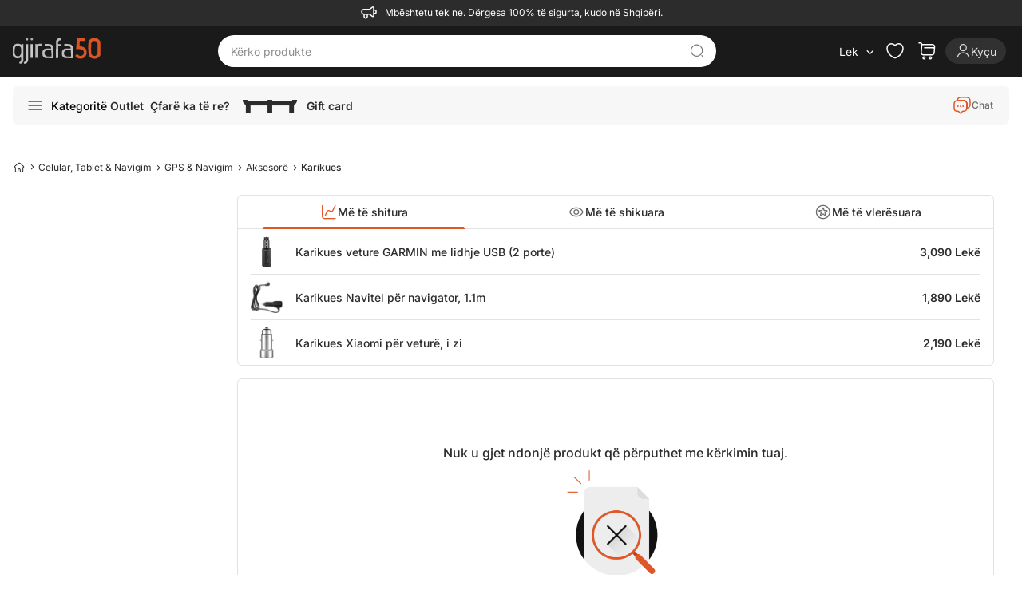

--- FILE ---
content_type: text/html; charset=utf-8
request_url: https://gjirafa50.al/karikues-per-gps
body_size: 23399
content:


<!DOCTYPE html>
<html  lang="sq-AL" hreflang="sq-AL" translate="no"
 class="html-category-page">
<head>
    


<meta name="viewport" content="width=device-width, initial-scale=1, viewport-fit=cover">

    <meta http-equiv="Content-type" content="text/html;charset=UTF-8" />
    <title>Karikues ne shitje - Bli Online | Gjirafa50</title>
    <meta name="description" content="Karikues ne shitje. Bli online me super oferta dhe cmime. Prano porosine kudo ne Shqiperi." />

<meta name="generator" content="Gjirafa50" />
<meta name="theme-color" content="#e65228">
<meta name="twitter:card" content="summary_large_image" />
<meta property="og:locale" content="sq-AL" />
<meta name="robots" content="index, follow" />
<meta name="copyright" content="Gjirafa, Inc." />


    <meta property="og:image" content="https://gjirafa50.al/Themes/Gjirafa50/Content/images/metatag-image-3.png" />
<!-- Hotjar Tracking Code for https://gjirafa50.al --> <script type="232ad111e4e429c7fd14fe20-text/javascript">     (function(h,o,t,j,a,r){         h.hj=h.hj||function(){(h.hj.q=h.hj.q||[]).push(arguments)};         h._hjSettings={hjid:5096007,hjsv:6};         a=o.getElementsByTagName('head')[0];         r=o.createElement('script');r.async=1;         r.src=t+h._hjSettings.hjid+j+h._hjSettings.hjsv;         a.appendChild(r);     })(window,document,'https://static.hotjar.com/c/hotjar-','.js?sv='); </script>
<meta property="og:type" content="article" />
<meta property="og:title" content="Karikues ne shitje - Bli Online" />
<meta property="og:description" content="Karikues ne shitje. Bli online me super oferta dhe cmime. Prano porosine kudo ne Shqiperi." />
<meta property="og:url" content="https://gjirafa50.al/karikues-per-gps" />
<meta property="og:site_name" content="Gjirafa50" />
<meta property="twitter:site" content="@Gjirafa50AL" />
<meta property="twitter:title" content="Karikues ne shitje - Bli Online" />
<meta property="twitter:description" content="Karikues ne shitje. Bli online me super oferta dhe cmime. Prano porosine kudo ne Shqiperi." />
<meta property="twitter:image" content="https://gjirafa50.al/Themes/Gjirafa50/Content/images/metatag-image-3.png" />
<meta property="twitter:url" content="https://gjirafa50.al/karikues-per-gps" />
<script type="application/ld+json">[{"@context":"https://schema.org","@type":"Organization","@id":"https://gjirafa50.al/#organization","name":"Gjirafa50 AL","url":"https://gjirafa50.al/","logo":{"@type":"ImageObject","url":"https://gjirafa50.al/Themes/Gjirafa50/Content/images/metatag-image-3.png"},"email":"contact@gjirafa50.al","telephone":"+355688030303","address":{"@type":"PostalAddress","streetAddress":"Tiranë, Vorë, Tirana Business Park, Rruga Rinas","addressLocality":"Prishtinë","addressCountry":"AL"},"sameAs":["https://www.facebook.com/gjirafa50.al","https://www.instagram.com/gjirafa50.al/","https://twitter.com/Gjirafa50al",null,"https://www.instagram.com/gjirafa50.al/"],"contactPoint":[{"@type":"ContactPoint","telephone":"+355688030303","contactType":"customer service","availableLanguage":["sq","en","sr"]},{"@type":"ContactPoint","telephone":"+355688030303","contactType":"customer service","availableLanguage":["sq","en","sr"]}]},{"@context":"https://schema.org","@type":"CollectionPage","name":"Karikues","description":"Karikues","url":"https://gjirafa50.al/karikues-per-gps","inLanguage":"sq"},{"@context":"https://schema.org","@type":"FAQPage","mainEntity":[{"@type":"Question","name":"Si mund ta zgjedh karikuesin e duhur për pajisjen time?","acceptedAnswer":{"@type":"Answer","text":"Konsideroni llojin e lidhjes që pajisja juaj përdor, si USB-C ose Micro USB, dhe sigurohuni që karikuesi të jetë i pajtueshëm."}},{"@type":"Question","name":"A janë të sigurt karikuesit për automjete?","acceptedAnswer":{"@type":"Answer","text":"Po, shumica e karikuesve për automjete ofrojnë mbrojtje nga mbingarkesa për të mbrojtur pajisjet tuaja nga dëmet elektrike."}},{"@type":"Question","name":"A mund të përdor karikues me energji solare për të gjitha pajisjet e mia?","acceptedAnswer":{"@type":"Answer","text":"Karikuesit me energji solare janë të përshtatshëm për shumicën e pajisjeve, por kontrolloni specifikimet për të siguruar përshtatshmërinë."}},{"@type":"Question","name":"A ofrohet transport falas për këto produkte në Kosovë?","acceptedAnswer":{"@type":"Answer","text":"Po, transporti falas ofrohet për të gjitha karikuesit për GPS dhe navigim në Kosovë."}}]}]</script>
<link rel="canonical" href="https://gjirafa50.al/karikues-per-gps">
<link rel="alternate" href="https://gjirafa50.com/karikues-per-gps" hreflang="sq-XK">
<link rel="alternate" href="https://gjirafa50.al/karikues-per-gps" hreflang="sq-AL">
<link rel="alternate" href="https://gjirafa50.mk/polnachi-za-gps-i-navigacija" hreflang="mk-MK">
<link rel="alternate" href="https://gjirafa50.mk/karikues-per-gps" hreflang="sq-MK">
<link rel="alternate" href="https://gjirafa50.al/karikues-per-gps" hreflang="x-default">

        
    <script src="/cdn-cgi/scripts/7d0fa10a/cloudflare-static/rocket-loader.min.js" data-cf-settings="232ad111e4e429c7fd14fe20-|49"></script><link rel="preload"
          href="https://fonts.googleapis.com/css2?family=Inter:wght@100;200;300;400;500;600;700;800;900&display=swap"
          as="style"
          onload="this.onload=null;this.rel='stylesheet'">
    <script src="/cdn-cgi/scripts/7d0fa10a/cloudflare-static/rocket-loader.min.js" data-cf-settings="232ad111e4e429c7fd14fe20-|49"></script><style type="text/css">@font-face {font-family:Inter;font-style:normal;font-weight:100;src:url(/cf-fonts/v/inter/5.0.16/vietnamese/wght/normal.woff2);unicode-range:U+0102-0103,U+0110-0111,U+0128-0129,U+0168-0169,U+01A0-01A1,U+01AF-01B0,U+0300-0301,U+0303-0304,U+0308-0309,U+0323,U+0329,U+1EA0-1EF9,U+20AB;font-display:swap;}@font-face {font-family:Inter;font-style:normal;font-weight:100;src:url(/cf-fonts/v/inter/5.0.16/cyrillic/wght/normal.woff2);unicode-range:U+0301,U+0400-045F,U+0490-0491,U+04B0-04B1,U+2116;font-display:swap;}@font-face {font-family:Inter;font-style:normal;font-weight:100;src:url(/cf-fonts/v/inter/5.0.16/latin-ext/wght/normal.woff2);unicode-range:U+0100-02AF,U+0304,U+0308,U+0329,U+1E00-1E9F,U+1EF2-1EFF,U+2020,U+20A0-20AB,U+20AD-20CF,U+2113,U+2C60-2C7F,U+A720-A7FF;font-display:swap;}@font-face {font-family:Inter;font-style:normal;font-weight:100;src:url(/cf-fonts/v/inter/5.0.16/cyrillic-ext/wght/normal.woff2);unicode-range:U+0460-052F,U+1C80-1C88,U+20B4,U+2DE0-2DFF,U+A640-A69F,U+FE2E-FE2F;font-display:swap;}@font-face {font-family:Inter;font-style:normal;font-weight:100;src:url(/cf-fonts/v/inter/5.0.16/latin/wght/normal.woff2);unicode-range:U+0000-00FF,U+0131,U+0152-0153,U+02BB-02BC,U+02C6,U+02DA,U+02DC,U+0304,U+0308,U+0329,U+2000-206F,U+2074,U+20AC,U+2122,U+2191,U+2193,U+2212,U+2215,U+FEFF,U+FFFD;font-display:swap;}@font-face {font-family:Inter;font-style:normal;font-weight:100;src:url(/cf-fonts/v/inter/5.0.16/greek-ext/wght/normal.woff2);unicode-range:U+1F00-1FFF;font-display:swap;}@font-face {font-family:Inter;font-style:normal;font-weight:100;src:url(/cf-fonts/v/inter/5.0.16/greek/wght/normal.woff2);unicode-range:U+0370-03FF;font-display:swap;}@font-face {font-family:Inter;font-style:normal;font-weight:200;src:url(/cf-fonts/v/inter/5.0.16/latin-ext/wght/normal.woff2);unicode-range:U+0100-02AF,U+0304,U+0308,U+0329,U+1E00-1E9F,U+1EF2-1EFF,U+2020,U+20A0-20AB,U+20AD-20CF,U+2113,U+2C60-2C7F,U+A720-A7FF;font-display:swap;}@font-face {font-family:Inter;font-style:normal;font-weight:200;src:url(/cf-fonts/v/inter/5.0.16/vietnamese/wght/normal.woff2);unicode-range:U+0102-0103,U+0110-0111,U+0128-0129,U+0168-0169,U+01A0-01A1,U+01AF-01B0,U+0300-0301,U+0303-0304,U+0308-0309,U+0323,U+0329,U+1EA0-1EF9,U+20AB;font-display:swap;}@font-face {font-family:Inter;font-style:normal;font-weight:200;src:url(/cf-fonts/v/inter/5.0.16/latin/wght/normal.woff2);unicode-range:U+0000-00FF,U+0131,U+0152-0153,U+02BB-02BC,U+02C6,U+02DA,U+02DC,U+0304,U+0308,U+0329,U+2000-206F,U+2074,U+20AC,U+2122,U+2191,U+2193,U+2212,U+2215,U+FEFF,U+FFFD;font-display:swap;}@font-face {font-family:Inter;font-style:normal;font-weight:200;src:url(/cf-fonts/v/inter/5.0.16/greek-ext/wght/normal.woff2);unicode-range:U+1F00-1FFF;font-display:swap;}@font-face {font-family:Inter;font-style:normal;font-weight:200;src:url(/cf-fonts/v/inter/5.0.16/cyrillic-ext/wght/normal.woff2);unicode-range:U+0460-052F,U+1C80-1C88,U+20B4,U+2DE0-2DFF,U+A640-A69F,U+FE2E-FE2F;font-display:swap;}@font-face {font-family:Inter;font-style:normal;font-weight:200;src:url(/cf-fonts/v/inter/5.0.16/greek/wght/normal.woff2);unicode-range:U+0370-03FF;font-display:swap;}@font-face {font-family:Inter;font-style:normal;font-weight:200;src:url(/cf-fonts/v/inter/5.0.16/cyrillic/wght/normal.woff2);unicode-range:U+0301,U+0400-045F,U+0490-0491,U+04B0-04B1,U+2116;font-display:swap;}@font-face {font-family:Inter;font-style:normal;font-weight:300;src:url(/cf-fonts/v/inter/5.0.16/greek-ext/wght/normal.woff2);unicode-range:U+1F00-1FFF;font-display:swap;}@font-face {font-family:Inter;font-style:normal;font-weight:300;src:url(/cf-fonts/v/inter/5.0.16/cyrillic-ext/wght/normal.woff2);unicode-range:U+0460-052F,U+1C80-1C88,U+20B4,U+2DE0-2DFF,U+A640-A69F,U+FE2E-FE2F;font-display:swap;}@font-face {font-family:Inter;font-style:normal;font-weight:300;src:url(/cf-fonts/v/inter/5.0.16/cyrillic/wght/normal.woff2);unicode-range:U+0301,U+0400-045F,U+0490-0491,U+04B0-04B1,U+2116;font-display:swap;}@font-face {font-family:Inter;font-style:normal;font-weight:300;src:url(/cf-fonts/v/inter/5.0.16/latin-ext/wght/normal.woff2);unicode-range:U+0100-02AF,U+0304,U+0308,U+0329,U+1E00-1E9F,U+1EF2-1EFF,U+2020,U+20A0-20AB,U+20AD-20CF,U+2113,U+2C60-2C7F,U+A720-A7FF;font-display:swap;}@font-face {font-family:Inter;font-style:normal;font-weight:300;src:url(/cf-fonts/v/inter/5.0.16/latin/wght/normal.woff2);unicode-range:U+0000-00FF,U+0131,U+0152-0153,U+02BB-02BC,U+02C6,U+02DA,U+02DC,U+0304,U+0308,U+0329,U+2000-206F,U+2074,U+20AC,U+2122,U+2191,U+2193,U+2212,U+2215,U+FEFF,U+FFFD;font-display:swap;}@font-face {font-family:Inter;font-style:normal;font-weight:300;src:url(/cf-fonts/v/inter/5.0.16/greek/wght/normal.woff2);unicode-range:U+0370-03FF;font-display:swap;}@font-face {font-family:Inter;font-style:normal;font-weight:300;src:url(/cf-fonts/v/inter/5.0.16/vietnamese/wght/normal.woff2);unicode-range:U+0102-0103,U+0110-0111,U+0128-0129,U+0168-0169,U+01A0-01A1,U+01AF-01B0,U+0300-0301,U+0303-0304,U+0308-0309,U+0323,U+0329,U+1EA0-1EF9,U+20AB;font-display:swap;}@font-face {font-family:Inter;font-style:normal;font-weight:400;src:url(/cf-fonts/v/inter/5.0.16/latin-ext/wght/normal.woff2);unicode-range:U+0100-02AF,U+0304,U+0308,U+0329,U+1E00-1E9F,U+1EF2-1EFF,U+2020,U+20A0-20AB,U+20AD-20CF,U+2113,U+2C60-2C7F,U+A720-A7FF;font-display:swap;}@font-face {font-family:Inter;font-style:normal;font-weight:400;src:url(/cf-fonts/v/inter/5.0.16/greek/wght/normal.woff2);unicode-range:U+0370-03FF;font-display:swap;}@font-face {font-family:Inter;font-style:normal;font-weight:400;src:url(/cf-fonts/v/inter/5.0.16/vietnamese/wght/normal.woff2);unicode-range:U+0102-0103,U+0110-0111,U+0128-0129,U+0168-0169,U+01A0-01A1,U+01AF-01B0,U+0300-0301,U+0303-0304,U+0308-0309,U+0323,U+0329,U+1EA0-1EF9,U+20AB;font-display:swap;}@font-face {font-family:Inter;font-style:normal;font-weight:400;src:url(/cf-fonts/v/inter/5.0.16/cyrillic/wght/normal.woff2);unicode-range:U+0301,U+0400-045F,U+0490-0491,U+04B0-04B1,U+2116;font-display:swap;}@font-face {font-family:Inter;font-style:normal;font-weight:400;src:url(/cf-fonts/v/inter/5.0.16/cyrillic-ext/wght/normal.woff2);unicode-range:U+0460-052F,U+1C80-1C88,U+20B4,U+2DE0-2DFF,U+A640-A69F,U+FE2E-FE2F;font-display:swap;}@font-face {font-family:Inter;font-style:normal;font-weight:400;src:url(/cf-fonts/v/inter/5.0.16/latin/wght/normal.woff2);unicode-range:U+0000-00FF,U+0131,U+0152-0153,U+02BB-02BC,U+02C6,U+02DA,U+02DC,U+0304,U+0308,U+0329,U+2000-206F,U+2074,U+20AC,U+2122,U+2191,U+2193,U+2212,U+2215,U+FEFF,U+FFFD;font-display:swap;}@font-face {font-family:Inter;font-style:normal;font-weight:400;src:url(/cf-fonts/v/inter/5.0.16/greek-ext/wght/normal.woff2);unicode-range:U+1F00-1FFF;font-display:swap;}@font-face {font-family:Inter;font-style:normal;font-weight:500;src:url(/cf-fonts/v/inter/5.0.16/cyrillic/wght/normal.woff2);unicode-range:U+0301,U+0400-045F,U+0490-0491,U+04B0-04B1,U+2116;font-display:swap;}@font-face {font-family:Inter;font-style:normal;font-weight:500;src:url(/cf-fonts/v/inter/5.0.16/latin/wght/normal.woff2);unicode-range:U+0000-00FF,U+0131,U+0152-0153,U+02BB-02BC,U+02C6,U+02DA,U+02DC,U+0304,U+0308,U+0329,U+2000-206F,U+2074,U+20AC,U+2122,U+2191,U+2193,U+2212,U+2215,U+FEFF,U+FFFD;font-display:swap;}@font-face {font-family:Inter;font-style:normal;font-weight:500;src:url(/cf-fonts/v/inter/5.0.16/cyrillic-ext/wght/normal.woff2);unicode-range:U+0460-052F,U+1C80-1C88,U+20B4,U+2DE0-2DFF,U+A640-A69F,U+FE2E-FE2F;font-display:swap;}@font-face {font-family:Inter;font-style:normal;font-weight:500;src:url(/cf-fonts/v/inter/5.0.16/greek/wght/normal.woff2);unicode-range:U+0370-03FF;font-display:swap;}@font-face {font-family:Inter;font-style:normal;font-weight:500;src:url(/cf-fonts/v/inter/5.0.16/greek-ext/wght/normal.woff2);unicode-range:U+1F00-1FFF;font-display:swap;}@font-face {font-family:Inter;font-style:normal;font-weight:500;src:url(/cf-fonts/v/inter/5.0.16/vietnamese/wght/normal.woff2);unicode-range:U+0102-0103,U+0110-0111,U+0128-0129,U+0168-0169,U+01A0-01A1,U+01AF-01B0,U+0300-0301,U+0303-0304,U+0308-0309,U+0323,U+0329,U+1EA0-1EF9,U+20AB;font-display:swap;}@font-face {font-family:Inter;font-style:normal;font-weight:500;src:url(/cf-fonts/v/inter/5.0.16/latin-ext/wght/normal.woff2);unicode-range:U+0100-02AF,U+0304,U+0308,U+0329,U+1E00-1E9F,U+1EF2-1EFF,U+2020,U+20A0-20AB,U+20AD-20CF,U+2113,U+2C60-2C7F,U+A720-A7FF;font-display:swap;}@font-face {font-family:Inter;font-style:normal;font-weight:600;src:url(/cf-fonts/v/inter/5.0.16/greek-ext/wght/normal.woff2);unicode-range:U+1F00-1FFF;font-display:swap;}@font-face {font-family:Inter;font-style:normal;font-weight:600;src:url(/cf-fonts/v/inter/5.0.16/vietnamese/wght/normal.woff2);unicode-range:U+0102-0103,U+0110-0111,U+0128-0129,U+0168-0169,U+01A0-01A1,U+01AF-01B0,U+0300-0301,U+0303-0304,U+0308-0309,U+0323,U+0329,U+1EA0-1EF9,U+20AB;font-display:swap;}@font-face {font-family:Inter;font-style:normal;font-weight:600;src:url(/cf-fonts/v/inter/5.0.16/cyrillic-ext/wght/normal.woff2);unicode-range:U+0460-052F,U+1C80-1C88,U+20B4,U+2DE0-2DFF,U+A640-A69F,U+FE2E-FE2F;font-display:swap;}@font-face {font-family:Inter;font-style:normal;font-weight:600;src:url(/cf-fonts/v/inter/5.0.16/cyrillic/wght/normal.woff2);unicode-range:U+0301,U+0400-045F,U+0490-0491,U+04B0-04B1,U+2116;font-display:swap;}@font-face {font-family:Inter;font-style:normal;font-weight:600;src:url(/cf-fonts/v/inter/5.0.16/latin/wght/normal.woff2);unicode-range:U+0000-00FF,U+0131,U+0152-0153,U+02BB-02BC,U+02C6,U+02DA,U+02DC,U+0304,U+0308,U+0329,U+2000-206F,U+2074,U+20AC,U+2122,U+2191,U+2193,U+2212,U+2215,U+FEFF,U+FFFD;font-display:swap;}@font-face {font-family:Inter;font-style:normal;font-weight:600;src:url(/cf-fonts/v/inter/5.0.16/greek/wght/normal.woff2);unicode-range:U+0370-03FF;font-display:swap;}@font-face {font-family:Inter;font-style:normal;font-weight:600;src:url(/cf-fonts/v/inter/5.0.16/latin-ext/wght/normal.woff2);unicode-range:U+0100-02AF,U+0304,U+0308,U+0329,U+1E00-1E9F,U+1EF2-1EFF,U+2020,U+20A0-20AB,U+20AD-20CF,U+2113,U+2C60-2C7F,U+A720-A7FF;font-display:swap;}@font-face {font-family:Inter;font-style:normal;font-weight:700;src:url(/cf-fonts/v/inter/5.0.16/greek-ext/wght/normal.woff2);unicode-range:U+1F00-1FFF;font-display:swap;}@font-face {font-family:Inter;font-style:normal;font-weight:700;src:url(/cf-fonts/v/inter/5.0.16/latin-ext/wght/normal.woff2);unicode-range:U+0100-02AF,U+0304,U+0308,U+0329,U+1E00-1E9F,U+1EF2-1EFF,U+2020,U+20A0-20AB,U+20AD-20CF,U+2113,U+2C60-2C7F,U+A720-A7FF;font-display:swap;}@font-face {font-family:Inter;font-style:normal;font-weight:700;src:url(/cf-fonts/v/inter/5.0.16/cyrillic-ext/wght/normal.woff2);unicode-range:U+0460-052F,U+1C80-1C88,U+20B4,U+2DE0-2DFF,U+A640-A69F,U+FE2E-FE2F;font-display:swap;}@font-face {font-family:Inter;font-style:normal;font-weight:700;src:url(/cf-fonts/v/inter/5.0.16/latin/wght/normal.woff2);unicode-range:U+0000-00FF,U+0131,U+0152-0153,U+02BB-02BC,U+02C6,U+02DA,U+02DC,U+0304,U+0308,U+0329,U+2000-206F,U+2074,U+20AC,U+2122,U+2191,U+2193,U+2212,U+2215,U+FEFF,U+FFFD;font-display:swap;}@font-face {font-family:Inter;font-style:normal;font-weight:700;src:url(/cf-fonts/v/inter/5.0.16/vietnamese/wght/normal.woff2);unicode-range:U+0102-0103,U+0110-0111,U+0128-0129,U+0168-0169,U+01A0-01A1,U+01AF-01B0,U+0300-0301,U+0303-0304,U+0308-0309,U+0323,U+0329,U+1EA0-1EF9,U+20AB;font-display:swap;}@font-face {font-family:Inter;font-style:normal;font-weight:700;src:url(/cf-fonts/v/inter/5.0.16/greek/wght/normal.woff2);unicode-range:U+0370-03FF;font-display:swap;}@font-face {font-family:Inter;font-style:normal;font-weight:700;src:url(/cf-fonts/v/inter/5.0.16/cyrillic/wght/normal.woff2);unicode-range:U+0301,U+0400-045F,U+0490-0491,U+04B0-04B1,U+2116;font-display:swap;}@font-face {font-family:Inter;font-style:normal;font-weight:800;src:url(/cf-fonts/v/inter/5.0.16/latin-ext/wght/normal.woff2);unicode-range:U+0100-02AF,U+0304,U+0308,U+0329,U+1E00-1E9F,U+1EF2-1EFF,U+2020,U+20A0-20AB,U+20AD-20CF,U+2113,U+2C60-2C7F,U+A720-A7FF;font-display:swap;}@font-face {font-family:Inter;font-style:normal;font-weight:800;src:url(/cf-fonts/v/inter/5.0.16/cyrillic-ext/wght/normal.woff2);unicode-range:U+0460-052F,U+1C80-1C88,U+20B4,U+2DE0-2DFF,U+A640-A69F,U+FE2E-FE2F;font-display:swap;}@font-face {font-family:Inter;font-style:normal;font-weight:800;src:url(/cf-fonts/v/inter/5.0.16/greek-ext/wght/normal.woff2);unicode-range:U+1F00-1FFF;font-display:swap;}@font-face {font-family:Inter;font-style:normal;font-weight:800;src:url(/cf-fonts/v/inter/5.0.16/latin/wght/normal.woff2);unicode-range:U+0000-00FF,U+0131,U+0152-0153,U+02BB-02BC,U+02C6,U+02DA,U+02DC,U+0304,U+0308,U+0329,U+2000-206F,U+2074,U+20AC,U+2122,U+2191,U+2193,U+2212,U+2215,U+FEFF,U+FFFD;font-display:swap;}@font-face {font-family:Inter;font-style:normal;font-weight:800;src:url(/cf-fonts/v/inter/5.0.16/vietnamese/wght/normal.woff2);unicode-range:U+0102-0103,U+0110-0111,U+0128-0129,U+0168-0169,U+01A0-01A1,U+01AF-01B0,U+0300-0301,U+0303-0304,U+0308-0309,U+0323,U+0329,U+1EA0-1EF9,U+20AB;font-display:swap;}@font-face {font-family:Inter;font-style:normal;font-weight:800;src:url(/cf-fonts/v/inter/5.0.16/greek/wght/normal.woff2);unicode-range:U+0370-03FF;font-display:swap;}@font-face {font-family:Inter;font-style:normal;font-weight:800;src:url(/cf-fonts/v/inter/5.0.16/cyrillic/wght/normal.woff2);unicode-range:U+0301,U+0400-045F,U+0490-0491,U+04B0-04B1,U+2116;font-display:swap;}@font-face {font-family:Inter;font-style:normal;font-weight:900;src:url(/cf-fonts/v/inter/5.0.16/cyrillic-ext/wght/normal.woff2);unicode-range:U+0460-052F,U+1C80-1C88,U+20B4,U+2DE0-2DFF,U+A640-A69F,U+FE2E-FE2F;font-display:swap;}@font-face {font-family:Inter;font-style:normal;font-weight:900;src:url(/cf-fonts/v/inter/5.0.16/latin/wght/normal.woff2);unicode-range:U+0000-00FF,U+0131,U+0152-0153,U+02BB-02BC,U+02C6,U+02DA,U+02DC,U+0304,U+0308,U+0329,U+2000-206F,U+2074,U+20AC,U+2122,U+2191,U+2193,U+2212,U+2215,U+FEFF,U+FFFD;font-display:swap;}@font-face {font-family:Inter;font-style:normal;font-weight:900;src:url(/cf-fonts/v/inter/5.0.16/greek/wght/normal.woff2);unicode-range:U+0370-03FF;font-display:swap;}@font-face {font-family:Inter;font-style:normal;font-weight:900;src:url(/cf-fonts/v/inter/5.0.16/latin-ext/wght/normal.woff2);unicode-range:U+0100-02AF,U+0304,U+0308,U+0329,U+1E00-1E9F,U+1EF2-1EFF,U+2020,U+20A0-20AB,U+20AD-20CF,U+2113,U+2C60-2C7F,U+A720-A7FF;font-display:swap;}@font-face {font-family:Inter;font-style:normal;font-weight:900;src:url(/cf-fonts/v/inter/5.0.16/cyrillic/wght/normal.woff2);unicode-range:U+0301,U+0400-045F,U+0490-0491,U+04B0-04B1,U+2116;font-display:swap;}@font-face {font-family:Inter;font-style:normal;font-weight:900;src:url(/cf-fonts/v/inter/5.0.16/greek-ext/wght/normal.woff2);unicode-range:U+1F00-1FFF;font-display:swap;}@font-face {font-family:Inter;font-style:normal;font-weight:900;src:url(/cf-fonts/v/inter/5.0.16/vietnamese/wght/normal.woff2);unicode-range:U+0102-0103,U+0110-0111,U+0128-0129,U+0168-0169,U+01A0-01A1,U+01AF-01B0,U+0300-0301,U+0303-0304,U+0308-0309,U+0323,U+0329,U+1EA0-1EF9,U+20AB;font-display:swap;}</style>
    <link rel="manifest" href="manifest.json">
 <style>
     body{
         visibility:hidden;
     }
 </style>
<script type="232ad111e4e429c7fd14fe20-text/javascript">
    document.fonts.ready.then(function () {
        document.body.style.visibility = 'visible';
    });

    function PrepareSearchResultClickEvent(element, title) {
        var q = '';
        if (q != '') {
            sendSearchResultsClickEvent(element, title);
        }
    }
</script>

    
    <!-- Facebook Pixel Code -->
    <script type="232ad111e4e429c7fd14fe20-text/javascript">

        !function (f, b, e, v, n, t, s) {
            if (f.fbq) return;
            n = f.fbq = function () {
                n.callMethod ? n.callMethod.apply(n, arguments) : n.queue.push(arguments)
            };
            if (!f._fbq) f._fbq = n;
            n.push = n;
            n.loaded = !0;
            n.version = '2.0';
            n.agent = 'plnopcommerce';
            n.queue = [];
            t = b.createElement(e);
            t.async = !0;
            t.src = v;
            s = b.getElementsByTagName(e)[0];
            s.parentNode.insertBefore(t, s)
        }(window, document, 'script', 'https://connect.facebook.net/en_US/fbevents.js');
        
		fbq('init', '164813230973849', {
			em: 'builtin@background-task-record.com',
			external_id: '6e1b6a28-e318-46ad-bd0c-165107cf1a69'
		});

		fbq('track', 'PageView');

    </script>
    <!-- End Facebook Pixel Code --><script async src='https://bisko.gjirafa.net/web/gjirafa-sdk.js' type="232ad111e4e429c7fd14fe20-text/javascript"></script><script type="232ad111e4e429c7fd14fe20-text/javascript">window.biskoQueue = window.biskoQueue || []; function bsk() { biskoQueue.push(arguments); } bsk('init', '180060','6e1b6a28-e318-46ad-bd0c-165107cf1a69'); bsk('time'); bsk('event', 'pageview'); bsk('event', 'clickTo_navigation', {"name":"Karikues","type":"header","category":["Celular, Tablet & Navigim","GPS & Navigim","Aksesorë","Karikues"]}); </script><script type="232ad111e4e429c7fd14fe20-text/javascript">if (typeof window.clarity === 'function') { window.clarity('identify', '6e1b6a28-e318-46ad-bd0c-165107cf1a69'); }</script><!-- Global site tag (gtag.js) - Google Analytics -->
<script async src="https://www.googletagmanager.com/gtag/js?id=G-JB04VBEQYK" type="232ad111e4e429c7fd14fe20-text/javascript"></script>
<script type="232ad111e4e429c7fd14fe20-text/javascript">
  window.dataLayer = window.dataLayer || [];
  function gtag(){dataLayer.push(arguments);}
  gtag('js', new Date());

  gtag('config', 'G-JB04VBEQYK');
</script>

    <link href="/Gjirafa50/Content/css/categorypage.css?v=AWWlLR6zxyy5I0AkKWu9a9Xl2WaAhB1yD6CLjTy2QSk" rel="stylesheet" type="text/css" />
<link href="/Gjirafa50/Content/css/products-category-tabs.css?v=243CXm5KYvWrr9hCCfXGZaVFH8xHSH_crJn17DynsVg" rel="stylesheet" type="text/css" />
<link href="/js/swiper/swiper-bundle.min.css?v=xchAvEWK4PlA6kNrPgulShWGzRbOsV8e_ZC3GfYUZKE" rel="stylesheet" type="text/css" />
<link href="/lib_npm/jquery-ui-dist/jquery-ui.min.css" rel="stylesheet" type="text/css" />
<link href="/css/gjirafa-icons.css?v=h9tPgknNAZCY5SjEpALN-JXXUC50i3NYWfXCsggO9KQ" rel="stylesheet" type="text/css" />
<link href="/Gjirafa50/Content/css/output.css?v=dbzPDEzfMDf9IXu6gcMKtQuJ5HXnCdRgLh3JDhsSTes" rel="stylesheet" type="text/css" />
<link href="/Gjirafa50/Content/css/styles.css?v=d1IDdlVBhPFIDco6FNITKm56H5T3GysqjgRyVT2MzNE" rel="stylesheet" type="text/css" />
<link href="/Gjirafa50/Content/css/common.css?v=ITEQzXSm6h3FVjbLkqogjtVhbiKduj0uzgkdzDl10zE" rel="stylesheet" type="text/css" />
<link href="/Gjirafa50/Content/css/category-selectors-filters.css?v=-2BH5cvNbDz1lZKDdQZi0byBz2dBgmhuAH6Fg20kRoE" rel="stylesheet" type="text/css" />

    <script src="/js/swiper/swiper-bundle.min.js?v=c4Wzc0L-6Yo_I599_RmQo-nh-ENy0rq1vCmXU8wyUVo" type="232ad111e4e429c7fd14fe20-text/javascript"></script>
<script src="/lib_npm/jquery/jquery.min.js" type="232ad111e4e429c7fd14fe20-text/javascript"></script>

    <link rel="canonical" href="http://gjirafa50.al/karikues-per-gps" />

    <link rel="shortcut icon" href="/icons/icons_0/favicon.ico">
    
</head>
<body class="bg-gray-100 md:bg-white">
    



    <nav class="order-arriving-dates w-full py-1 px-3 flex items-center md:justify-center bg-gray-700 text-white">
        <i class="icon-megaphone text-3xl mr-2"></i>
        <span id="topbar" class="flex text-xs"></span>
    </nav>


<header class="nav-container sticky md:top-0 z-30">
    <nav class="nav bg-black-dark w-full text-white hover-effect md:items-center .nav-i-animation md:px-4 2xl:px-0" id="header-menu">
        <div class="header relative flex justify-between items-start md:items-center h-[110px] min-h-16 md:h-auto w-full max-w-full xl:max-w-[1280px] xxl:max-w-[1360px] p-3 tablet:px-4 xl:px-0 mx-auto">
            <div class="flex gap-2">
                



<a onclick="if (!window.__cfRLUnblockHandlers) return false; sendClickLogoEvent()" href=" /" data-cf-modified-232ad111e4e429c7fd14fe20-="">
    <img class="h-8 logo relative" width="110" height="32" title="Gjirafa50 AL" alt="Gjirafa50 AL" src="/Gjirafa50/Content/images/logo-3.svg"/>
</a>



            </div>
            
<form method="get" id="small-search-box-form" class="small-search-box-form flex justify-between items-center absolute md:relative m-auto left-3 right-3 bottom-3 md:top-0 md:left-0 md:right-0 md:w-1/2" action="/search">
        <input type="text"
               class="search-box-text text-white focus:outline-none focus:text-white small-searchtermss w-full font-semibold px-2 order-1 tablet:order-none tablet:ml-1"
               id="small-searchterms"
               autocomplete="off"
               name="q"
               placeholder="Kërko produkte"
               aria-label="Kërko produkte"
               value="" />
        <button title="Kërko" class="icon-search-find-alt text-lg text-gray-600 cursor-pointer w-6 h-6 ml-3 tablet:ml-0 tablet:mr-3"></button>
        
            
            

</form>
            




<ul class="header-links flex items-center ">

    

        <li class="language-currency-trigger hover:cursor-pointer relative flex items-center">
            <div class="rounded-full text-sm flex items-center justify-center h-5 whitespace-nowrap">
                <span class="ml-2 mr-1">Lek</span>
                <i class="icon-chevron-line-down text-2xl"></i>
            </div>
            <aside class="language-currency-card hidden absolute rounded shadow-md bg-white">
                <div class="px-4 py-3">
                    <div class="flex items-center mb-2">
                        <span class="label text-xs text-gray-600 whitespace-nowrap">Valuta</span>
                    </div>
                    

    <div class="select">
    </div>
    <div class="flex items-center mx-auto mt-2 mb-4 md:my-0 gap-2">
            <button onclick="if (!window.__cfRLUnblockHandlers) return false; sendClickToCurrencyEvent(this); setLocation(this.getAttribute('data-value'));" class="language-button rounded min-h-[44px] md:min-h-0 min-w-[100px] md:min-w-0 px-4 md:px-6 py-2 w-1/2 text-gray-600 border border-primary text-primary bg-primary-lightBackground hover:cursor-pointer hover:text-primary focus:text-primary hover:border-primary focus:border-primary text-sm flex justify-center items-center text-gray-800" data-value="/changecurrency/1?returnUrl=%2Fkarikues-per-gps" data-cf-modified-232ad111e4e429c7fd14fe20-="">
                Lek
            </button>
            <button onclick="if (!window.__cfRLUnblockHandlers) return false; sendClickToCurrencyEvent(this); setLocation(this.getAttribute('data-value'));" class="language-button rounded min-h-[44px] md:min-h-0 min-w-[100px] md:min-w-0 px-4 md:px-6 py-2 w-1/2 text-gray-600 border border text-gray-600 bg-white hover:cursor-pointer hover:text-primary focus:text-primary hover:border-primary focus:border-primary text-sm flex justify-center items-center text-gray-800" data-value="/changecurrency/6?returnUrl=%2Fkarikues-per-gps" data-cf-modified-232ad111e4e429c7fd14fe20-="">
                Euro
            </button>
    </div>

                </div>
            </aside>
        </li>

        <li>
            <a title="Lista e dëshirave" href="/wishlist" aria-label="Check the items in your wishlist" class="nav-i-animation ico-wishlist flex items-center bg-blur-hover-effect relative">
                <i class="wishlist-label icon-heart text-white text-3xl px-1"></i>
                <span class="wishlist-qty animate-flip bg-primary rounded-full absolute top-0 right-0 text-gray-300 hidden">0</span>
            </a>
        </li>
            <li class="relative flex items-center ml-1">
                <a title="Shporta e blerjes" id="topcartlink" class="ico-cart flex items-center bg-blur-hover-effect relative mr-2">
                    <span class="icon-cart-shopping text-white text-3xl"></span>
                    <span class="cart-qty animate-flip bg-primary rounded-full absolute top-0 right-0 text-gray-300 hidden">0</span>
                </a>
                
<aside id="flyout-cart" class="flyout-cart hidden md:rounded bg-white shadow-md">
    <section class="flex w-full justify-between count text-sm text-gray-600 border-b border-gray-300 p-3">
Ju nuk keni asnjë produkt në shportën tuaj    </section>

</aside>


            </li>
            <a aria-label="Login" class="i-bg-effect flex max-w-username items-center cursor-pointer bg-blur-effect text-gray-300 gap-1 py-1 px-3 mx-1" onclick="if (!window.__cfRLUnblockHandlers) return false; sendLoginEvent()" href="/account/login?returnUrl=%2Fkarikues-per-gps" data-cf-modified-232ad111e4e429c7fd14fe20-="">
                <span class="icon-account-profile-user text-xl login"></span>
                <span class="text-sm hidden md:inline-block overflow-hidden text-ellipsis capitalize">Kyçu</span>
                <span class="mdi mdi-account-circle-outline text-3xl ico-account hidden"></span>
            </a>

    


        

    

</ul>


        </div>

        
    </nav>


<div class="ajax-loading-block-window" style="display: none">
</div>
<div id="dialog-notifications-success" title="Njoftim" style="display:none;">
</div>
<div id="dialog-notifications-error" title="Gabim" style="display:none;">
</div>
<div id="dialog-notifications-warning" title="Paralajmërim" style="display:none;">
</div>
<div id="bar-notification" class="bar-notification-container" data-close="Mbyll">
</div>

</header>    
    <main class="relative z-[1]">
        <div class="fixed left-0 top-0 bottom-0 right-0 hidden z-30" id="menu-hover"></div>
        <section class="category-menu-wrapper md:pt-3  md:px-4">
            <section class="header-menu mx-auto w-full xl:max-w-[1280px] xxl:max-w-[1360px] max-w-full">




<div class="w-full pb-4 tablet:relative">
    <div class="top-bar flex md:bg-gray-100 items-center justify-between bg-white px-1 rounded text-sm font-medium tablet:relative">
        <nav class="max-w-11/12 flex w-full flex-col gap-4 overflow-hidden p-4 tablet:flex-row tablet:items-center tablet:p-3">
            <div class="toggle-categories hidden tablet:block">
                <button class="flex items-center  hover:text-primary">
                    <i class="icon-menu-three-lines mr-2 text-3xl"></i>
                    <span class="font-medium">Kategoritë</span>
                </button>
            </div>
                <a href="/outlet" class="group flex items-center gap-1">


                        <div class="flex items-center px-1">
                            <span class="category-item-content flex items-center justify-center truncate text-sm font-semibold text-gray-700 md:group-hover:text-primary">
                                Outlet
                            </span>
                        </div>
                </a>
                <a href="/cfare-ka-te-re" class="group flex items-center gap-1">


                        <div class="flex items-center px-1">
                            <span class="category-item-content flex items-center justify-center truncate text-sm font-semibold text-gray-700 md:group-hover:text-primary">
                                &#xC7;far&#xEB; ka t&#xEB; re?
                            </span>
                        </div>
                </a>
                <a href="/gift-cards" class="group flex items-center gap-1">


                        <div class="flex items-center px-1">
                                <div class="h-4 relative mr-1 mt-0.5">
                                    <img height="31" width="40" src="https://iqq6kf0xmf.gjirafa.net/images/a4721784-e748-4ad7-9b85-d8011377962d/a4721784-e748-4ad7-9b85-d8011377962d.png" class="h-full w-full max-h-4 max-w-4 object-cover object-center" />
                                </div>
                            <span class="category-item-content flex items-center justify-center truncate text-sm font-semibold text-gray-700 md:group-hover:text-primary">
                                Gift card
                            </span>
                        </div>
                </a>
        </nav>




<div id="load-chat" class="relative flex flex-col md:flex-row md:gap-1 items-center text-gray-600 cursor-pointer py-3 px-1 tablet:p-0 tablet:pr-4 headerlink-btn ">
    <span class="relative">
        <i id="load-chat-icon" class="icon-live-chat text-3xl md:text-primary"></i>
        <span id="chat-notification" class="chat-notification animate-flip bg-primary rounded-full absolute top-0 right-0 text-gray-300 hidden">0</span>
    </span>
    <span class="text-xs max-w-full truncate">Chat</span>
</div>

<script src="https://cdnjs.cloudflare.com/ajax/libs/js-cookie/3.0.1/js.cookie.min.js" type="232ad111e4e429c7fd14fe20-text/javascript"></script>

    </div>

        <div class="categories-menu left-0 absolute hidden z-20 top-[44px] right-0 flex h-fit">
            


<div class="side-menu flex w-fit flex-col  lg:mr-3 xl:min-w-[300px]">
    

    <div class="categories-wrapper mt-2 rounded category-sidebar-shadow z-10 h-full max-w-fit bg-white xl:max-w-none">
                <div class="category-wrapper group min-h-12 first:pt-3 hover:cursor-pointer">
                    <div class="main-cat anchor-links my-0 flex items-center px-3 pb-3 text-gray-600 group-hover:text-primary">
                        <a href="/kompjuter-laptop-monitor" class="category-item max-w-[85%] flex h-8 w-full items-center gap-2 whitespace-nowrap px-2">
                            <i class="icon-1179 text-lg"></i>
                            <span class="leading-8 max-w-full truncate text-gray-700 group-hover:text-primary">Kompjuter, Laptop &amp; Monitor</span>
                        </a>
                            <i class="icon-chevron-line-right ml-auto flex h-6 w-6 items-center text-2xl"></i>
                    </div>
                        <div class="sub-cat z-10 absolute hidden top-2 right-0 h-fit w-fit cursor-default md:pl-1 xl:max-w-full xl:max-w-[1060px] group-hover:flex">
                            <div class="min-h-[338px] flex h-full w-full max-w-full flex-col rounded bg-white px-3 py-4">
                                <div class="xl:grid xl:grid-cols-4 min-h-[338px] h-full max-w-full gap-4">
                                    <div class="max-w-11/12 grid gap-y-4 grid-cols-4 pb-0 lg:col-span-3">
                                            <div class="flex w-full flex-col">
                                                <a href="/kompjuter" class="mx-2 w-4/5 truncate px-2 text-sm font-semibold pb-2 text-gray-700 hover:text-primary hover:cursor-pointer hover:underline md:w-auto">
                                                    Kompjuter
                                                </a>
                                                <div class="w-full">

                                                        <a href="/gaming-kompjuter" class="mx-2 mb-1 flex w-full items-center gap-2 truncate rounded px-2 px-2 py-1 text-sm text-sm font-normal text-gray-700 hover:bg-gray-100 hover:text-primary hover:cursor-pointer md:w-auto">
                                                            <span class="w-full truncate">
                                                                Gaming
                                                            </span>
                                                        </a>
                                                        <a href="/all-in-one-aio" class="mx-2 mb-1 flex w-full items-center gap-2 truncate rounded px-2 px-2 py-1 text-sm text-sm font-normal text-gray-700 hover:bg-gray-100 hover:text-primary hover:cursor-pointer md:w-auto">
                                                            <span class="w-full truncate">
                                                                All in One (AiO)
                                                            </span>
                                                        </a>
                                                        <a href="/mini-pc" class="mx-2 mb-1 flex w-full items-center gap-2 truncate rounded px-2 px-2 py-1 text-sm text-sm font-normal text-gray-700 hover:bg-gray-100 hover:text-primary hover:cursor-pointer md:w-auto">
                                                            <span class="w-full truncate">
                                                                Mini PC
                                                            </span>
                                                        </a>
                                                        <a href="/kompjuter" class="mx-2 flex items-center px-2 pt-2 text-xs font-medium text-gray-700 hover:underline">
                                                            Shiko më shumë
                                                            <i class="icon-chevron-line-right icon-line-height text-sm"></i>
                                                        </a>
                                                </div>
                                            </div>
                                            <div class="flex w-full flex-col">
                                                <a href="/laptop" class="mx-2 w-4/5 truncate px-2 text-sm font-semibold pb-2 text-gray-700 hover:text-primary hover:cursor-pointer hover:underline md:w-auto">
                                                    Laptop
                                                </a>
                                                <div class="w-full">

                                                        <a href="/gaming-laptop" class="mx-2 mb-1 flex w-full items-center gap-2 truncate rounded px-2 px-2 py-1 text-sm text-sm font-normal text-gray-700 hover:bg-gray-100 hover:text-primary hover:cursor-pointer md:w-auto">
                                                            <span class="w-full truncate">
                                                                Gaming
                                                            </span>
                                                        </a>
                                                        <a href="/per-biznes-laptop" class="mx-2 mb-1 flex w-full items-center gap-2 truncate rounded px-2 px-2 py-1 text-sm text-sm font-normal text-gray-700 hover:bg-gray-100 hover:text-primary hover:cursor-pointer md:w-auto">
                                                            <span class="w-full truncate">
                                                                P&#xEB;r biznes
                                                            </span>
                                                        </a>
                                                        <a href="/per-shkolle-laptop" class="mx-2 mb-1 flex w-full items-center gap-2 truncate rounded px-2 px-2 py-1 text-sm text-sm font-normal text-gray-700 hover:bg-gray-100 hover:text-primary hover:cursor-pointer md:w-auto">
                                                            <span class="w-full truncate">
                                                                P&#xEB;r shkoll&#xEB;
                                                            </span>
                                                        </a>
                                                        <a href="/laptop" class="mx-2 flex items-center px-2 pt-2 text-xs font-medium text-gray-700 hover:underline">
                                                            Shiko më shumë
                                                            <i class="icon-chevron-line-right icon-line-height text-sm"></i>
                                                        </a>
                                                </div>
                                            </div>
                                            <div class="flex w-full flex-col">
                                                <a href="/monitore" class="mx-2 w-4/5 truncate px-2 text-sm font-semibold pb-2 text-gray-700 hover:text-primary hover:cursor-pointer hover:underline md:w-auto">
                                                    Monitor
                                                </a>
                                                <div class="w-full">

                                                        <a href="/monitor-gaming" class="mx-2 mb-1 flex w-full items-center gap-2 truncate rounded px-2 px-2 py-1 text-sm text-sm font-normal text-gray-700 hover:bg-gray-100 hover:text-primary hover:cursor-pointer md:w-auto">
                                                            <span class="w-full truncate">
                                                                Gaming
                                                            </span>
                                                        </a>
                                                        <a href="/per-zyre-monitor-r" class="mx-2 mb-1 flex w-full items-center gap-2 truncate rounded px-2 px-2 py-1 text-sm text-sm font-normal text-gray-700 hover:bg-gray-100 hover:text-primary hover:cursor-pointer md:w-auto">
                                                            <span class="w-full truncate">
                                                                P&#xEB;r zyr&#xEB;
                                                            </span>
                                                        </a>
                                                        <a href="/grafik-monitor" class="mx-2 mb-1 flex w-full items-center gap-2 truncate rounded px-2 px-2 py-1 text-sm text-sm font-normal text-gray-700 hover:bg-gray-100 hover:text-primary hover:cursor-pointer md:w-auto">
                                                            <span class="w-full truncate">
                                                                Grafik
                                                            </span>
                                                        </a>
                                                        <a href="/monitore" class="mx-2 flex items-center px-2 pt-2 text-xs font-medium text-gray-700 hover:underline">
                                                            Shiko më shumë
                                                            <i class="icon-chevron-line-right icon-line-height text-sm"></i>
                                                        </a>
                                                </div>
                                            </div>
                                            <div class="flex w-full flex-col">
                                                <a href="/gjirafa50-builds-3" class="mx-2 w-4/5 truncate px-2 text-sm font-semibold pb-2 text-gray-700 hover:text-primary hover:cursor-pointer hover:underline md:w-auto">
                                                    Gjirafa50 Builds
                                                </a>
                                                <div class="w-full">

                                                        <a href="/builds-gjirafa" class="mx-2 mb-1 flex w-full items-center gap-2 truncate rounded px-2 px-2 py-1 text-sm text-sm font-normal text-gray-700 hover:bg-gray-100 hover:text-primary hover:cursor-pointer md:w-auto">
                                                            <span class="w-full truncate">
                                                                Builds
                                                            </span>
                                                        </a>
                                                        <a href="/bundles" class="mx-2 mb-1 flex w-full items-center gap-2 truncate rounded px-2 px-2 py-1 text-sm text-sm font-normal text-gray-700 hover:bg-gray-100 hover:text-primary hover:cursor-pointer md:w-auto">
                                                            <span class="w-full truncate">
                                                                Bundle
                                                            </span>
                                                        </a>
                                                        <a href="/pjese-per-builds" class="mx-2 mb-1 flex w-full items-center gap-2 truncate rounded px-2 px-2 py-1 text-sm text-sm font-normal text-gray-700 hover:bg-gray-100 hover:text-primary hover:cursor-pointer md:w-auto">
                                                            <span class="w-full truncate">
                                                                Pjes&#xEB; p&#xEB;r Builds
                                                            </span>
                                                        </a>
                                                </div>
                                            </div>
                                            <div class="flex w-full flex-col">
                                                <a href="/server" class="mx-2 w-4/5 truncate px-2 text-sm font-semibold pb-2 text-gray-700 hover:text-primary hover:cursor-pointer hover:underline md:w-auto">
                                                    Server
                                                </a>
                                                <div class="w-full">

                                                        <a href="/pjese" class="mx-2 mb-1 flex w-full items-center gap-2 truncate rounded px-2 px-2 py-1 text-sm text-sm font-normal text-gray-700 hover:bg-gray-100 hover:text-primary hover:cursor-pointer md:w-auto">
                                                            <span class="w-full truncate">
                                                                Pjes&#xEB;
                                                            </span>
                                                        </a>
                                                        <a href="/nas-server" class="mx-2 mb-1 flex w-full items-center gap-2 truncate rounded px-2 px-2 py-1 text-sm text-sm font-normal text-gray-700 hover:bg-gray-100 hover:text-primary hover:cursor-pointer md:w-auto">
                                                            <span class="w-full truncate">
                                                                NAS
                                                            </span>
                                                        </a>
                                                        <a href="/tower" class="mx-2 mb-1 flex w-full items-center gap-2 truncate rounded px-2 px-2 py-1 text-sm text-sm font-normal text-gray-700 hover:bg-gray-100 hover:text-primary hover:cursor-pointer md:w-auto">
                                                            <span class="w-full truncate">
                                                                Tower
                                                            </span>
                                                        </a>
                                                        <a href="/server" class="mx-2 flex items-center px-2 pt-2 text-xs font-medium text-gray-700 hover:underline">
                                                            Shiko më shumë
                                                            <i class="icon-chevron-line-right icon-line-height text-sm"></i>
                                                        </a>
                                                </div>
                                            </div>
                                    </div>
                                        <div class="relative hidden h-full w-fit items-center overflow-hidden rounded lg:col-span-1 xl:flex">
                                            <img src="https://iqq6kf0xmf.gjirafa.net/images/e6fd61b7-0171-43c1-aaf9-8b49c445a0c1/e6fd61b7-0171-43c1-aaf9-8b49c445a0c1.jpeg" class="h-full w-full object-cover object-center" />
                                        </div>
                                </div>
                            </div>
                        </div>
                </div>
                <div class="category-wrapper group min-h-12 first:pt-3 hover:cursor-pointer">
                    <div class="main-cat anchor-links my-0 flex items-center px-3 pb-3 text-gray-600 group-hover:text-primary">
                        <a href="/celular-tablet-navigim" class="category-item max-w-[85%] flex h-8 w-full items-center gap-2 whitespace-nowrap px-2">
                            <i class="icon-1287 text-lg"></i>
                            <span class="leading-8 max-w-full truncate text-gray-700 group-hover:text-primary">Celular, Tablet &amp; Navigim</span>
                        </a>
                            <i class="icon-chevron-line-right ml-auto flex h-6 w-6 items-center text-2xl"></i>
                    </div>
                        <div class="sub-cat z-10 absolute hidden top-2 right-0 h-fit w-fit cursor-default md:pl-1 xl:max-w-full xl:max-w-[1060px] group-hover:flex">
                            <div class="min-h-[338px] flex h-full w-full max-w-full flex-col rounded bg-white px-3 py-4">
                                <div class="xl:grid xl:grid-cols-4 min-h-[338px] h-full max-w-full gap-4">
                                    <div class="max-w-11/12 grid gap-y-4 grid-cols-4 pb-0 lg:col-span-3">
                                            <div class="flex w-full flex-col">
                                                <a href="/celular" class="mx-2 w-4/5 truncate px-2 text-sm font-semibold pb-2 text-gray-700 hover:text-primary hover:cursor-pointer hover:underline md:w-auto">
                                                    Celular
                                                </a>
                                                <div class="w-full">

                                                        <a href="/touchscreen" class="mx-2 mb-1 flex w-full items-center gap-2 truncate rounded px-2 px-2 py-1 text-sm text-sm font-normal text-gray-700 hover:bg-gray-100 hover:text-primary hover:cursor-pointer md:w-auto">
                                                            <span class="w-full truncate">
                                                                Touchscreen
                                                            </span>
                                                        </a>
                                                        <a href="/klasik-celular" class="mx-2 mb-1 flex w-full items-center gap-2 truncate rounded px-2 px-2 py-1 text-sm text-sm font-normal text-gray-700 hover:bg-gray-100 hover:text-primary hover:cursor-pointer md:w-auto">
                                                            <span class="w-full truncate">
                                                                Klasik
                                                            </span>
                                                        </a>
                                                        <a href="/aksesore-per-celular" class="mx-2 mb-1 flex w-full items-center gap-2 truncate rounded px-2 px-2 py-1 text-sm text-sm font-normal text-gray-700 hover:bg-gray-100 hover:text-primary hover:cursor-pointer md:w-auto">
                                                            <span class="w-full truncate">
                                                                Aksesor&#xEB;
                                                            </span>
                                                        </a>
                                                </div>
                                            </div>
                                            <div class="flex w-full flex-col">
                                                <a href="/tablet" class="mx-2 w-4/5 truncate px-2 text-sm font-semibold pb-2 text-gray-700 hover:text-primary hover:cursor-pointer hover:underline md:w-auto">
                                                    Tablet
                                                </a>
                                                <div class="w-full">

                                                        <a href="/ipad-os" class="mx-2 mb-1 flex w-full items-center gap-2 truncate rounded px-2 px-2 py-1 text-sm text-sm font-normal text-gray-700 hover:bg-gray-100 hover:text-primary hover:cursor-pointer md:w-auto">
                                                            <span class="w-full truncate">
                                                                Apple
                                                            </span>
                                                        </a>
                                                        <a href="/google-android" class="mx-2 mb-1 flex w-full items-center gap-2 truncate rounded px-2 px-2 py-1 text-sm text-sm font-normal text-gray-700 hover:bg-gray-100 hover:text-primary hover:cursor-pointer md:w-auto">
                                                            <span class="w-full truncate">
                                                                Android
                                                            </span>
                                                        </a>
                                                        <a href="/aksesore-per-tablet" class="mx-2 mb-1 flex w-full items-center gap-2 truncate rounded px-2 px-2 py-1 text-sm text-sm font-normal text-gray-700 hover:bg-gray-100 hover:text-primary hover:cursor-pointer md:w-auto">
                                                            <span class="w-full truncate">
                                                                Aksesor&#xEB;
                                                            </span>
                                                        </a>
                                                        <a href="/tablet" class="mx-2 flex items-center px-2 pt-2 text-xs font-medium text-gray-700 hover:underline">
                                                            Shiko më shumë
                                                            <i class="icon-chevron-line-right icon-line-height text-sm"></i>
                                                        </a>
                                                </div>
                                            </div>
                                            <div class="flex w-full flex-col">
                                                <a href="/lexues-e-book" class="mx-2 w-4/5 truncate px-2 text-sm font-semibold pb-2 text-gray-700 hover:text-primary hover:cursor-pointer hover:underline md:w-auto">
                                                    Lexues e-book
                                                </a>
                                                <div class="w-full">

                                                        <a href="/touch" class="mx-2 mb-1 flex w-full items-center gap-2 truncate rounded px-2 px-2 py-1 text-sm text-sm font-normal text-gray-700 hover:bg-gray-100 hover:text-primary hover:cursor-pointer md:w-auto">
                                                            <span class="w-full truncate">
                                                                Touch
                                                            </span>
                                                        </a>
                                                        <a href="/fletore-digjitale" class="mx-2 mb-1 flex w-full items-center gap-2 truncate rounded px-2 px-2 py-1 text-sm text-sm font-normal text-gray-700 hover:bg-gray-100 hover:text-primary hover:cursor-pointer md:w-auto">
                                                            <span class="w-full truncate">
                                                                Fletore digjitale
                                                            </span>
                                                        </a>
                                                        <a href="/aksesore-per-e-book" class="mx-2 mb-1 flex w-full items-center gap-2 truncate rounded px-2 px-2 py-1 text-sm text-sm font-normal text-gray-700 hover:bg-gray-100 hover:text-primary hover:cursor-pointer md:w-auto">
                                                            <span class="w-full truncate">
                                                                Aksesor&#xEB;
                                                            </span>
                                                        </a>
                                                </div>
                                            </div>
                                            <div class="flex w-full flex-col">
                                                <a href="/gps-navigim" class="mx-2 w-4/5 truncate px-2 text-sm font-semibold pb-2 text-gray-700 hover:text-primary hover:cursor-pointer hover:underline md:w-auto">
                                                    GPS &amp; Navigim
                                                </a>
                                                <div class="w-full">

                                                        <a href="/per-makina-gps" class="mx-2 mb-1 flex w-full items-center gap-2 truncate rounded px-2 px-2 py-1 text-sm text-sm font-normal text-gray-700 hover:bg-gray-100 hover:text-primary hover:cursor-pointer md:w-auto">
                                                            <span class="w-full truncate">
                                                                P&#xEB;r makina
                                                            </span>
                                                        </a>
                                                        <a href="/per-motocikleta" class="mx-2 mb-1 flex w-full items-center gap-2 truncate rounded px-2 px-2 py-1 text-sm text-sm font-normal text-gray-700 hover:bg-gray-100 hover:text-primary hover:cursor-pointer md:w-auto">
                                                            <span class="w-full truncate">
                                                                P&#xEB;r moto&#xE7;ikleta
                                                            </span>
                                                        </a>
                                                        <a href="/per-bicikleta-gps" class="mx-2 mb-1 flex w-full items-center gap-2 truncate rounded px-2 px-2 py-1 text-sm text-sm font-normal text-gray-700 hover:bg-gray-100 hover:text-primary hover:cursor-pointer md:w-auto">
                                                            <span class="w-full truncate">
                                                                P&#xEB;r bi&#xE7;ikleta
                                                            </span>
                                                        </a>
                                                        <a href="/gps-navigim" class="mx-2 flex items-center px-2 pt-2 text-xs font-medium text-gray-700 hover:underline">
                                                            Shiko më shumë
                                                            <i class="icon-chevron-line-right icon-line-height text-sm"></i>
                                                        </a>
                                                </div>
                                            </div>
                                    </div>
                                        <div class="relative hidden h-full w-fit items-center overflow-hidden rounded lg:col-span-1 xl:flex">
                                            <img src="https://iqq6kf0xmf.gjirafa.net/images/e664607f-8727-4844-aa4f-dfaf6a220143/e664607f-8727-4844-aa4f-dfaf6a220143.webp" class="h-full w-full object-cover object-center" />
                                        </div>
                                </div>
                            </div>
                        </div>
                </div>
                <div class="category-wrapper group min-h-12 first:pt-3 hover:cursor-pointer">
                    <div class="main-cat anchor-links my-0 flex items-center px-3 pb-3 text-gray-600 group-hover:text-primary">
                        <a href="/tv-audio-foto" class="category-item max-w-[85%] flex h-8 w-full items-center gap-2 whitespace-nowrap px-2">
                            <i class="icon-1399 text-lg"></i>
                            <span class="leading-8 max-w-full truncate text-gray-700 group-hover:text-primary">TV, Audio &amp; Foto</span>
                        </a>
                            <i class="icon-chevron-line-right ml-auto flex h-6 w-6 items-center text-2xl"></i>
                    </div>
                        <div class="sub-cat z-10 absolute hidden top-2 right-0 h-fit w-fit cursor-default md:pl-1 xl:max-w-full xl:max-w-[1060px] group-hover:flex">
                            <div class="min-h-[338px] flex h-full w-full max-w-full flex-col rounded bg-white px-3 py-4">
                                <div class="xl:grid xl:grid-cols-4 min-h-[338px] h-full max-w-full gap-4">
                                    <div class="max-w-11/12 grid gap-y-4 grid-cols-4 pb-0 lg:col-span-3">
                                            <div class="flex w-full flex-col">
                                                <a href="/tv-projektor" class="mx-2 w-4/5 truncate px-2 text-sm font-semibold pb-2 text-gray-700 hover:text-primary hover:cursor-pointer hover:underline md:w-auto">
                                                    TV &amp; Projektor
                                                </a>
                                                <div class="w-full">

                                                        <a href="/televizor" class="mx-2 mb-1 flex w-full items-center gap-2 truncate rounded px-2 px-2 py-1 text-sm text-sm font-normal text-gray-700 hover:bg-gray-100 hover:text-primary hover:cursor-pointer md:w-auto">
                                                            <span class="w-full truncate">
                                                                TV
                                                            </span>
                                                        </a>
                                                        <a href="/aksesore-per-tv-projektor" class="mx-2 mb-1 flex w-full items-center gap-2 truncate rounded px-2 px-2 py-1 text-sm text-sm font-normal text-gray-700 hover:bg-gray-100 hover:text-primary hover:cursor-pointer md:w-auto">
                                                            <span class="w-full truncate">
                                                                Aksesor&#xEB; p&#xEB;r TV
                                                            </span>
                                                        </a>
                                                        <a href="/projektor-sisteme-interaktive" class="mx-2 mb-1 flex w-full items-center gap-2 truncate rounded px-2 px-2 py-1 text-sm text-sm font-normal text-gray-700 hover:bg-gray-100 hover:text-primary hover:cursor-pointer md:w-auto">
                                                            <span class="w-full truncate">
                                                                Projektor &amp; Sisteme interaktive
                                                            </span>
                                                        </a>
                                                </div>
                                            </div>
                                            <div class="flex w-full flex-col">
                                                <a href="/audio-tv" class="mx-2 w-4/5 truncate px-2 text-sm font-semibold pb-2 text-gray-700 hover:text-primary hover:cursor-pointer hover:underline md:w-auto">
                                                    Audio
                                                </a>
                                                <div class="w-full">

                                                        <a href="/gramafon-tv-audio" class="mx-2 mb-1 flex w-full items-center gap-2 truncate rounded px-2 px-2 py-1 text-sm text-sm font-normal text-gray-700 hover:bg-gray-100 hover:text-primary hover:cursor-pointer md:w-auto">
                                                            <span class="w-full truncate">
                                                                Gramafon
                                                            </span>
                                                        </a>
                                                        <a href="/radio-audio" class="mx-2 mb-1 flex w-full items-center gap-2 truncate rounded px-2 px-2 py-1 text-sm text-sm font-normal text-gray-700 hover:bg-gray-100 hover:text-primary hover:cursor-pointer md:w-auto">
                                                            <span class="w-full truncate">
                                                                Radio
                                                            </span>
                                                        </a>
                                                        <a href="/portative-audio" class="mx-2 mb-1 flex w-full items-center gap-2 truncate rounded px-2 px-2 py-1 text-sm text-sm font-normal text-gray-700 hover:bg-gray-100 hover:text-primary hover:cursor-pointer md:w-auto">
                                                            <span class="w-full truncate">
                                                                Portative
                                                            </span>
                                                        </a>
                                                        <a href="/audio-tv" class="mx-2 flex items-center px-2 pt-2 text-xs font-medium text-gray-700 hover:underline">
                                                            Shiko më shumë
                                                            <i class="icon-chevron-line-right icon-line-height text-sm"></i>
                                                        </a>
                                                </div>
                                            </div>
                                            <div class="flex w-full flex-col">
                                                <a href="/foto-dhe-video" class="mx-2 w-4/5 truncate px-2 text-sm font-semibold pb-2 text-gray-700 hover:text-primary hover:cursor-pointer hover:underline md:w-auto">
                                                    Foto &amp; Video
                                                </a>
                                                <div class="w-full">

                                                        <a href="/fotoaparate-foto-video" class="mx-2 mb-1 flex w-full items-center gap-2 truncate rounded px-2 px-2 py-1 text-sm text-sm font-normal text-gray-700 hover:bg-gray-100 hover:text-primary hover:cursor-pointer md:w-auto">
                                                            <span class="w-full truncate">
                                                                Fotoaparate
                                                            </span>
                                                        </a>
                                                        <a href="/videokamera" class="mx-2 mb-1 flex w-full items-center gap-2 truncate rounded px-2 px-2 py-1 text-sm text-sm font-normal text-gray-700 hover:bg-gray-100 hover:text-primary hover:cursor-pointer md:w-auto">
                                                            <span class="w-full truncate">
                                                                Videokamer&#xEB;
                                                            </span>
                                                        </a>
                                                        <a href="/teleskop-dylbi-mikroskop" class="mx-2 mb-1 flex w-full items-center gap-2 truncate rounded px-2 px-2 py-1 text-sm text-sm font-normal text-gray-700 hover:bg-gray-100 hover:text-primary hover:cursor-pointer md:w-auto">
                                                            <span class="w-full truncate">
                                                                Teleskop, Dylbi &amp; Mikroskop
                                                            </span>
                                                        </a>
                                                        <a href="/foto-dhe-video" class="mx-2 flex items-center px-2 pt-2 text-xs font-medium text-gray-700 hover:underline">
                                                            Shiko më shumë
                                                            <i class="icon-chevron-line-right icon-line-height text-sm"></i>
                                                        </a>
                                                </div>
                                            </div>
                                            <div class="flex w-full flex-col">
                                                <a href="/video-players" class="mx-2 w-4/5 truncate px-2 text-sm font-semibold pb-2 text-gray-700 hover:text-primary hover:cursor-pointer hover:underline md:w-auto">
                                                    Video Players
                                                </a>
                                                <div class="w-full">

                                                        <a href="/multimedia-video-players" class="mx-2 mb-1 flex w-full items-center gap-2 truncate rounded px-2 px-2 py-1 text-sm text-sm font-normal text-gray-700 hover:bg-gray-100 hover:text-primary hover:cursor-pointer md:w-auto">
                                                            <span class="w-full truncate">
                                                                Multimedia
                                                            </span>
                                                        </a>
                                                        <a href="/blu-ray-video-players" class="mx-2 mb-1 flex w-full items-center gap-2 truncate rounded px-2 px-2 py-1 text-sm text-sm font-normal text-gray-700 hover:bg-gray-100 hover:text-primary hover:cursor-pointer md:w-auto">
                                                            <span class="w-full truncate">
                                                                Blu Ray
                                                            </span>
                                                        </a>
                                                        <a href="/dvd-video-players" class="mx-2 mb-1 flex w-full items-center gap-2 truncate rounded px-2 px-2 py-1 text-sm text-sm font-normal text-gray-700 hover:bg-gray-100 hover:text-primary hover:cursor-pointer md:w-auto">
                                                            <span class="w-full truncate">
                                                                DVD
                                                            </span>
                                                        </a>
                                                        <a href="/video-players" class="mx-2 flex items-center px-2 pt-2 text-xs font-medium text-gray-700 hover:underline">
                                                            Shiko më shumë
                                                            <i class="icon-chevron-line-right icon-line-height text-sm"></i>
                                                        </a>
                                                </div>
                                            </div>
                                            <div class="flex w-full flex-col">
                                                <a href="/pajisje-per-automjete" class="mx-2 w-4/5 truncate px-2 text-sm font-semibold pb-2 text-gray-700 hover:text-primary hover:cursor-pointer hover:underline md:w-auto">
                                                    Pajisje p&#xEB;r automjete
                                                </a>
                                                <div class="w-full">

                                                        <a href="/videokamere-per-automjete" class="mx-2 mb-1 flex w-full items-center gap-2 truncate rounded px-2 px-2 py-1 text-sm text-sm font-normal text-gray-700 hover:bg-gray-100 hover:text-primary hover:cursor-pointer md:w-auto">
                                                            <span class="w-full truncate">
                                                                Videokamer&#xEB;
                                                            </span>
                                                        </a>
                                                        <a href="/aksesore-per-automjete" class="mx-2 mb-1 flex w-full items-center gap-2 truncate rounded px-2 px-2 py-1 text-sm text-sm font-normal text-gray-700 hover:bg-gray-100 hover:text-primary hover:cursor-pointer md:w-auto">
                                                            <span class="w-full truncate">
                                                                Aksesor&#xEB;
                                                            </span>
                                                        </a>
                                                        <a href="/navigacion" class="mx-2 mb-1 flex w-full items-center gap-2 truncate rounded px-2 px-2 py-1 text-sm text-sm font-normal text-gray-700 hover:bg-gray-100 hover:text-primary hover:cursor-pointer md:w-auto">
                                                            <span class="w-full truncate">
                                                                Navigacion
                                                            </span>
                                                        </a>
                                                        <a href="/pajisje-per-automjete" class="mx-2 flex items-center px-2 pt-2 text-xs font-medium text-gray-700 hover:underline">
                                                            Shiko më shumë
                                                            <i class="icon-chevron-line-right icon-line-height text-sm"></i>
                                                        </a>
                                                </div>
                                            </div>
                                    </div>
                                        <div class="relative hidden h-full w-fit items-center overflow-hidden rounded lg:col-span-1 xl:flex">
                                            <img src="https://iqq6kf0xmf.gjirafa.net/images/28acc4e8-dff5-4ba7-8bbd-9a446acb5dc7/28acc4e8-dff5-4ba7-8bbd-9a446acb5dc7.webp" class="h-full w-full object-cover object-center" />
                                        </div>
                                </div>
                            </div>
                        </div>
                </div>
                <div class="category-wrapper group min-h-12 first:pt-3 hover:cursor-pointer">
                    <div class="main-cat anchor-links my-0 flex items-center px-3 pb-3 text-gray-600 group-hover:text-primary">
                        <a href="/gaming" class="category-item max-w-[85%] flex h-8 w-full items-center gap-2 whitespace-nowrap px-2">
                            <i class="icon-1623 text-lg"></i>
                            <span class="leading-8 max-w-full truncate text-gray-700 group-hover:text-primary">Gaming</span>
                        </a>
                            <i class="icon-chevron-line-right ml-auto flex h-6 w-6 items-center text-2xl"></i>
                    </div>
                        <div class="sub-cat z-10 absolute hidden top-2 right-0 h-fit w-fit cursor-default md:pl-1 xl:max-w-full xl:max-w-[1060px] group-hover:flex">
                            <div class="min-h-[338px] flex h-full w-full max-w-full flex-col rounded bg-white px-3 py-4">
                                <div class="xl:grid xl:grid-cols-4 min-h-[338px] h-full max-w-full gap-4">
                                    <div class="max-w-11/12 grid gap-y-4 grid-cols-4 pb-0 lg:col-span-3">
                                            <div class="flex w-full flex-col">
                                                <a href="/konzola-aksesore" class="mx-2 w-4/5 truncate px-2 text-sm font-semibold pb-2 text-gray-700 hover:text-primary hover:cursor-pointer hover:underline md:w-auto">
                                                    Konzola &amp; Aksesor&#xEB;
                                                </a>
                                                <div class="w-full">

                                                        <a href="/playstation-5-2" class="mx-2 mb-1 flex w-full items-center gap-2 truncate rounded px-2 px-2 py-1 text-sm text-sm font-normal text-gray-700 hover:bg-gray-100 hover:text-primary hover:cursor-pointer md:w-auto">
                                                            <span class="w-full truncate">
                                                                Playstation 5
                                                            </span>
                                                        </a>
                                                        <a href="/playstation-4-2" class="mx-2 mb-1 flex w-full items-center gap-2 truncate rounded px-2 px-2 py-1 text-sm text-sm font-normal text-gray-700 hover:bg-gray-100 hover:text-primary hover:cursor-pointer md:w-auto">
                                                            <span class="w-full truncate">
                                                                PlayStation 4
                                                            </span>
                                                        </a>
                                                        <a href="/xbox-series" class="mx-2 mb-1 flex w-full items-center gap-2 truncate rounded px-2 px-2 py-1 text-sm text-sm font-normal text-gray-700 hover:bg-gray-100 hover:text-primary hover:cursor-pointer md:w-auto">
                                                            <span class="w-full truncate">
                                                                Xbox Series
                                                            </span>
                                                        </a>
                                                        <a href="/konzola-aksesore" class="mx-2 flex items-center px-2 pt-2 text-xs font-medium text-gray-700 hover:underline">
                                                            Shiko më shumë
                                                            <i class="icon-chevron-line-right icon-line-height text-sm"></i>
                                                        </a>
                                                </div>
                                            </div>
                                            <div class="flex w-full flex-col">
                                                <a href="/realitet-virtual-gaming" class="mx-2 w-4/5 truncate px-2 text-sm font-semibold pb-2 text-gray-700 hover:text-primary hover:cursor-pointer hover:underline md:w-auto">
                                                    Realitet Virtual
                                                </a>
                                                <div class="w-full">

                                                        <a href="/pajisje-vr" class="mx-2 mb-1 flex w-full items-center gap-2 truncate rounded px-2 px-2 py-1 text-sm text-sm font-normal text-gray-700 hover:bg-gray-100 hover:text-primary hover:cursor-pointer md:w-auto">
                                                            <span class="w-full truncate">
                                                                Pajisje VR
                                                            </span>
                                                        </a>
                                                        <a href="/aksesore-per-vr" class="mx-2 mb-1 flex w-full items-center gap-2 truncate rounded px-2 px-2 py-1 text-sm text-sm font-normal text-gray-700 hover:bg-gray-100 hover:text-primary hover:cursor-pointer md:w-auto">
                                                            <span class="w-full truncate">
                                                                Aksesor&#xEB;
                                                            </span>
                                                        </a>
                                                        <a href="/videolojera-vr" class="mx-2 mb-1 flex w-full items-center gap-2 truncate rounded px-2 px-2 py-1 text-sm text-sm font-normal text-gray-700 hover:bg-gray-100 hover:text-primary hover:cursor-pointer md:w-auto">
                                                            <span class="w-full truncate">
                                                                Videoloj&#xEB;ra
                                                            </span>
                                                        </a>
                                                </div>
                                            </div>
                                            <div class="flex w-full flex-col">
                                                <a href="/videolojera-gaming" class="mx-2 w-4/5 truncate px-2 text-sm font-semibold pb-2 text-gray-700 hover:text-primary hover:cursor-pointer hover:underline md:w-auto">
                                                    Videoloj&#xEB;ra
                                                </a>
                                                <div class="w-full">

                                                        <a href="/per-konzola" class="mx-2 mb-1 flex w-full items-center gap-2 truncate rounded px-2 px-2 py-1 text-sm text-sm font-normal text-gray-700 hover:bg-gray-100 hover:text-primary hover:cursor-pointer md:w-auto">
                                                            <span class="w-full truncate">
                                                                P&#xEB;r konzola
                                                            </span>
                                                        </a>
                                                        <a href="/per-pc-videolojera" class="mx-2 mb-1 flex w-full items-center gap-2 truncate rounded px-2 px-2 py-1 text-sm text-sm font-normal text-gray-700 hover:bg-gray-100 hover:text-primary hover:cursor-pointer md:w-auto">
                                                            <span class="w-full truncate">
                                                                P&#xEB;r PC
                                                            </span>
                                                        </a>
                                                </div>
                                            </div>
                                            <div class="flex w-full flex-col">
                                                <a href="/suvenire-per-gamera" class="mx-2 w-4/5 truncate px-2 text-sm font-semibold pb-2 text-gray-700 hover:text-primary hover:cursor-pointer hover:underline md:w-auto">
                                                    Suvenire p&#xEB;r gamera
                                                </a>
                                                <div class="w-full">

                                                        <a href="/tekstil" class="mx-2 mb-1 flex w-full items-center gap-2 truncate rounded px-2 px-2 py-1 text-sm text-sm font-normal text-gray-700 hover:bg-gray-100 hover:text-primary hover:cursor-pointer md:w-auto">
                                                            <span class="w-full truncate">
                                                                Tekstil
                                                            </span>
                                                        </a>
                                                        <a href="/per-dhome" class="mx-2 mb-1 flex w-full items-center gap-2 truncate rounded px-2 px-2 py-1 text-sm text-sm font-normal text-gray-700 hover:bg-gray-100 hover:text-primary hover:cursor-pointer md:w-auto">
                                                            <span class="w-full truncate">
                                                                P&#xEB;r dhom&#xEB;
                                                            </span>
                                                        </a>
                                                        <a href="/figura-suvenire" class="mx-2 mb-1 flex w-full items-center gap-2 truncate rounded px-2 px-2 py-1 text-sm text-sm font-normal text-gray-700 hover:bg-gray-100 hover:text-primary hover:cursor-pointer md:w-auto">
                                                            <span class="w-full truncate">
                                                                Figura
                                                            </span>
                                                        </a>
                                                        <a href="/suvenire-per-gamera" class="mx-2 flex items-center px-2 pt-2 text-xs font-medium text-gray-700 hover:underline">
                                                            Shiko më shumë
                                                            <i class="icon-chevron-line-right icon-line-height text-sm"></i>
                                                        </a>
                                                </div>
                                            </div>
                                            <div class="flex w-full flex-col">
                                                <a href="/lojera" class="mx-2 w-4/5 truncate px-2 text-sm font-semibold pb-2 text-gray-700 hover:text-primary hover:cursor-pointer hover:underline md:w-auto">
                                                    Loj&#xEB;ra
                                                </a>
                                                <div class="w-full">

                                                        <a href="/lego-2" class="mx-2 mb-1 flex w-full items-center gap-2 truncate rounded px-2 px-2 py-1 text-sm text-sm font-normal text-gray-700 hover:bg-gray-100 hover:text-primary hover:cursor-pointer md:w-auto">
                                                            <span class="w-full truncate">
                                                                Lego
                                                            </span>
                                                        </a>
                                                        <a href="/lojera-tavoline" class="mx-2 mb-1 flex w-full items-center gap-2 truncate rounded px-2 px-2 py-1 text-sm text-sm font-normal text-gray-700 hover:bg-gray-100 hover:text-primary hover:cursor-pointer md:w-auto">
                                                            <span class="w-full truncate">
                                                                Loj&#xEB;ra tavoline
                                                            </span>
                                                        </a>
                                                        <a href="/puzzle" class="mx-2 mb-1 flex w-full items-center gap-2 truncate rounded px-2 px-2 py-1 text-sm text-sm font-normal text-gray-700 hover:bg-gray-100 hover:text-primary hover:cursor-pointer md:w-auto">
                                                            <span class="w-full truncate">
                                                                Puzzle
                                                            </span>
                                                        </a>
                                                        <a href="/lojera" class="mx-2 flex items-center px-2 pt-2 text-xs font-medium text-gray-700 hover:underline">
                                                            Shiko më shumë
                                                            <i class="icon-chevron-line-right icon-line-height text-sm"></i>
                                                        </a>
                                                </div>
                                            </div>
                                            <div class="flex w-full flex-col">
                                                <a href="/pajisje-per-gaming" class="mx-2 w-4/5 truncate px-2 text-sm font-semibold pb-2 text-gray-700 hover:text-primary hover:cursor-pointer hover:underline md:w-auto">
                                                    Pajisje p&#xEB;r Gaming 
                                                </a>
                                                <div class="w-full">

                                                        <a href="/karrige-tavolina-gaming" class="mx-2 mb-1 flex w-full items-center gap-2 truncate rounded px-2 px-2 py-1 text-sm text-sm font-normal text-gray-700 hover:bg-gray-100 hover:text-primary hover:cursor-pointer md:w-auto">
                                                            <span class="w-full truncate">
                                                                Karrige &amp; Tavolina
                                                            </span>
                                                        </a>
                                                        <a href="/maus-gaming" class="mx-2 mb-1 flex w-full items-center gap-2 truncate rounded px-2 px-2 py-1 text-sm text-sm font-normal text-gray-700 hover:bg-gray-100 hover:text-primary hover:cursor-pointer md:w-auto">
                                                            <span class="w-full truncate">
                                                                Maus
                                                            </span>
                                                        </a>
                                                        <a href="/tastiere-gaming" class="mx-2 mb-1 flex w-full items-center gap-2 truncate rounded px-2 px-2 py-1 text-sm text-sm font-normal text-gray-700 hover:bg-gray-100 hover:text-primary hover:cursor-pointer md:w-auto">
                                                            <span class="w-full truncate">
                                                                Tastier&#xEB;
                                                            </span>
                                                        </a>
                                                        <a href="/pajisje-per-gaming" class="mx-2 flex items-center px-2 pt-2 text-xs font-medium text-gray-700 hover:underline">
                                                            Shiko më shumë
                                                            <i class="icon-chevron-line-right icon-line-height text-sm"></i>
                                                        </a>
                                                </div>
                                            </div>
                                    </div>
                                        <div class="relative hidden h-full w-fit items-center overflow-hidden rounded lg:col-span-1 xl:flex">
                                            <img src="https://iqq6kf0xmf.gjirafa.net/images/b6db299a-d4e4-4afe-8226-ab5c21a7fd53/b6db299a-d4e4-4afe-8226-ab5c21a7fd53.webp" class="h-full w-full object-cover object-center" />
                                        </div>
                                </div>
                            </div>
                        </div>
                </div>
                <div class="category-wrapper group min-h-12 first:pt-3 hover:cursor-pointer">
                    <div class="main-cat anchor-links my-0 flex items-center px-3 pb-3 text-gray-600 group-hover:text-primary">
                        <a href="/smart" class="category-item max-w-[85%] flex h-8 w-full items-center gap-2 whitespace-nowrap px-2">
                            <i class="icon-1816 text-lg"></i>
                            <span class="leading-8 max-w-full truncate text-gray-700 group-hover:text-primary">SMART</span>
                        </a>
                            <i class="icon-chevron-line-right ml-auto flex h-6 w-6 items-center text-2xl"></i>
                    </div>
                        <div class="sub-cat z-10 absolute hidden top-2 right-0 h-fit w-fit cursor-default md:pl-1 xl:max-w-full xl:max-w-[1060px] group-hover:flex">
                            <div class="min-h-[338px] flex h-full w-full max-w-full flex-col rounded bg-white px-3 py-4">
                                <div class="xl:grid xl:grid-cols-4 min-h-[338px] h-full max-w-full gap-4">
                                    <div class="max-w-11/12 grid gap-y-4 grid-cols-4 pb-0 lg:col-span-3">
                                            <div class="flex w-full flex-col">
                                                <a href="/smart-home" class="mx-2 w-4/5 truncate px-2 text-sm font-semibold pb-2 text-gray-700 hover:text-primary hover:cursor-pointer hover:underline md:w-auto">
                                                    Smart Home
                                                </a>
                                                <div class="w-full">

                                                        <a href="/fshese-me-vakum" class="mx-2 mb-1 flex w-full items-center gap-2 truncate rounded px-2 px-2 py-1 text-sm text-sm font-normal text-gray-700 hover:bg-gray-100 hover:text-primary hover:cursor-pointer md:w-auto">
                                                            <span class="w-full truncate">
                                                                Fshes&#xEB; me vakum
                                                            </span>
                                                        </a>
                                                        <a href="/filtrues-ajri" class="mx-2 mb-1 flex w-full items-center gap-2 truncate rounded px-2 px-2 py-1 text-sm text-sm font-normal text-gray-700 hover:bg-gray-100 hover:text-primary hover:cursor-pointer md:w-auto">
                                                            <span class="w-full truncate">
                                                                Filtrues ajri
                                                            </span>
                                                        </a>
                                                        <a href="/siguri-smart-home" class="mx-2 mb-1 flex w-full items-center gap-2 truncate rounded px-2 px-2 py-1 text-sm text-sm font-normal text-gray-700 hover:bg-gray-100 hover:text-primary hover:cursor-pointer md:w-auto">
                                                            <span class="w-full truncate">
                                                                Siguri
                                                            </span>
                                                        </a>
                                                        <a href="/smart-home" class="mx-2 flex items-center px-2 pt-2 text-xs font-medium text-gray-700 hover:underline">
                                                            Shiko më shumë
                                                            <i class="icon-chevron-line-right icon-line-height text-sm"></i>
                                                        </a>
                                                </div>
                                            </div>
                                            <div class="flex w-full flex-col">
                                                <a href="/ore-mates-aktiviteti" class="mx-2 w-4/5 truncate px-2 text-sm font-semibold pb-2 text-gray-700 hover:text-primary hover:cursor-pointer hover:underline md:w-auto">
                                                    Or&#xEB; &amp; Mat&#xEB;s aktiviteti
                                                </a>
                                                <div class="w-full">

                                                        <a href="/ore-te-mencura" class="mx-2 mb-1 flex w-full items-center gap-2 truncate rounded px-2 px-2 py-1 text-sm text-sm font-normal text-gray-700 hover:bg-gray-100 hover:text-primary hover:cursor-pointer md:w-auto">
                                                            <span class="w-full truncate">
                                                                Or&#xEB; t&#xEB; men&#xE7;ura
                                                            </span>
                                                        </a>
                                                        <a href="/mates-aktiviteti-smart" class="mx-2 mb-1 flex w-full items-center gap-2 truncate rounded px-2 px-2 py-1 text-sm text-sm font-normal text-gray-700 hover:bg-gray-100 hover:text-primary hover:cursor-pointer md:w-auto">
                                                            <span class="w-full truncate">
                                                                Mat&#xEB;s aktiviteti
                                                            </span>
                                                        </a>
                                                </div>
                                            </div>
                                            <div class="flex w-full flex-col">
                                                <a href="/sport" class="mx-2 w-4/5 truncate px-2 text-sm font-semibold pb-2 text-gray-700 hover:text-primary hover:cursor-pointer hover:underline md:w-auto">
                                                    Sport
                                                </a>
                                                <div class="w-full">

                                                        <a href="/skuter-elektrik" class="mx-2 mb-1 flex w-full items-center gap-2 truncate rounded px-2 px-2 py-1 text-sm text-sm font-normal text-gray-700 hover:bg-gray-100 hover:text-primary hover:cursor-pointer md:w-auto">
                                                            <span class="w-full truncate">
                                                                Skuter elektrik
                                                            </span>
                                                        </a>
                                                        <a href="/ciklizem" class="mx-2 mb-1 flex w-full items-center gap-2 truncate rounded px-2 px-2 py-1 text-sm text-sm font-normal text-gray-700 hover:bg-gray-100 hover:text-primary hover:cursor-pointer md:w-auto">
                                                            <span class="w-full truncate">
                                                                &#xC7;ikliz&#xEB;m
                                                            </span>
                                                        </a>
                                                        <a href="/helmeta-sport" class="mx-2 mb-1 flex w-full items-center gap-2 truncate rounded px-2 px-2 py-1 text-sm text-sm font-normal text-gray-700 hover:bg-gray-100 hover:text-primary hover:cursor-pointer md:w-auto">
                                                            <span class="w-full truncate">
                                                                Helmeta
                                                            </span>
                                                        </a>
                                                </div>
                                            </div>
                                            <div class="flex w-full flex-col">
                                                <a href="/lodra-smart-dron" class="mx-2 w-4/5 truncate px-2 text-sm font-semibold pb-2 text-gray-700 hover:text-primary hover:cursor-pointer hover:underline md:w-auto">
                                                    Lodra smart &amp; Dron
                                                </a>
                                                <div class="w-full">

                                                        <a href="/dron" class="mx-2 mb-1 flex w-full items-center gap-2 truncate rounded px-2 px-2 py-1 text-sm text-sm font-normal text-gray-700 hover:bg-gray-100 hover:text-primary hover:cursor-pointer md:w-auto">
                                                            <span class="w-full truncate">
                                                                Dron
                                                            </span>
                                                        </a>
                                                        <a href="/lodra-smart" class="mx-2 mb-1 flex w-full items-center gap-2 truncate rounded px-2 px-2 py-1 text-sm text-sm font-normal text-gray-700 hover:bg-gray-100 hover:text-primary hover:cursor-pointer md:w-auto">
                                                            <span class="w-full truncate">
                                                                Lodra
                                                            </span>
                                                        </a>
                                                </div>
                                            </div>
                                            <div class="flex w-full flex-col">
                                                <a href="/shendet" class="mx-2 w-4/5 truncate px-2 text-sm font-semibold pb-2 text-gray-700 hover:text-primary hover:cursor-pointer hover:underline md:w-auto">
                                                    Sh&#xEB;ndet
                                                </a>
                                                <div class="w-full">

                                                        <a href="/peshore" class="mx-2 mb-1 flex w-full items-center gap-2 truncate rounded px-2 px-2 py-1 text-sm text-sm font-normal text-gray-700 hover:bg-gray-100 hover:text-primary hover:cursor-pointer md:w-auto">
                                                            <span class="w-full truncate">
                                                                Peshore
                                                            </span>
                                                        </a>
                                                        <a href="/higjiene-dentare" class="mx-2 mb-1 flex w-full items-center gap-2 truncate rounded px-2 px-2 py-1 text-sm text-sm font-normal text-gray-700 hover:bg-gray-100 hover:text-primary hover:cursor-pointer md:w-auto">
                                                            <span class="w-full truncate">
                                                                Higjien&#xEB; dentare
                                                            </span>
                                                        </a>
                                                        <a href="/te-tjere-shendet" class="mx-2 mb-1 flex w-full items-center gap-2 truncate rounded px-2 px-2 py-1 text-sm text-sm font-normal text-gray-700 hover:bg-gray-100 hover:text-primary hover:cursor-pointer md:w-auto">
                                                            <span class="w-full truncate">
                                                                T&#xEB; tjer&#xEB;
                                                            </span>
                                                        </a>
                                                </div>
                                            </div>
                                            <div class="flex w-full flex-col">
                                                <a href="/pajisje-shtepiake" class="mx-2 w-4/5 truncate px-2 text-sm font-semibold pb-2 text-gray-700 hover:text-primary hover:cursor-pointer hover:underline md:w-auto">
                                                    Pajisje sht&#xEB;piake
                                                </a>
                                                <div class="w-full">

                                                        <a href="/tharese" class="mx-2 mb-1 flex w-full items-center gap-2 truncate rounded px-2 px-2 py-1 text-sm text-sm font-normal text-gray-700 hover:bg-gray-100 hover:text-primary hover:cursor-pointer md:w-auto">
                                                            <span class="w-full truncate">
                                                                Thar&#xEB;se
                                                            </span>
                                                        </a>
                                                        <a href="/radiomarrese" class="mx-2 mb-1 flex w-full items-center gap-2 truncate rounded px-2 px-2 py-1 text-sm text-sm font-normal text-gray-700 hover:bg-gray-100 hover:text-primary hover:cursor-pointer md:w-auto">
                                                            <span class="w-full truncate">
                                                                Radiomarr&#xEB;se
                                                            </span>
                                                        </a>
                                                        <a href="/stacione-moti-smart" class="mx-2 mb-1 flex w-full items-center gap-2 truncate rounded px-2 px-2 py-1 text-sm text-sm font-normal text-gray-700 hover:bg-gray-100 hover:text-primary hover:cursor-pointer md:w-auto">
                                                            <span class="w-full truncate">
                                                                Stacione moti
                                                            </span>
                                                        </a>
                                                        <a href="/pajisje-shtepiake" class="mx-2 flex items-center px-2 pt-2 text-xs font-medium text-gray-700 hover:underline">
                                                            Shiko më shumë
                                                            <i class="icon-chevron-line-right icon-line-height text-sm"></i>
                                                        </a>
                                                </div>
                                            </div>
                                    </div>
                                        <div class="relative hidden h-full w-fit items-center overflow-hidden rounded lg:col-span-1 xl:flex">
                                            <img src="https://iqq6kf0xmf.gjirafa.net/images/8f204494-19fd-4e2d-8651-fcd76188184a/8f204494-19fd-4e2d-8651-fcd76188184a.webp" class="h-full w-full object-cover object-center" />
                                        </div>
                                </div>
                            </div>
                        </div>
                </div>
                <div class="category-wrapper group min-h-12 first:pt-3 hover:cursor-pointer">
                    <div class="main-cat anchor-links my-0 flex items-center px-3 pb-3 text-gray-600 group-hover:text-primary">
                        <a href="/aksesore" class="category-item max-w-[85%] flex h-8 w-full items-center gap-2 whitespace-nowrap px-2">
                            <i class="icon-2159 text-lg"></i>
                            <span class="leading-8 max-w-full truncate text-gray-700 group-hover:text-primary">Aksesor&#xEB;</span>
                        </a>
                            <i class="icon-chevron-line-right ml-auto flex h-6 w-6 items-center text-2xl"></i>
                    </div>
                        <div class="sub-cat z-10 absolute hidden top-2 right-0 h-fit w-fit cursor-default md:pl-1 xl:max-w-full xl:max-w-[1060px] group-hover:flex">
                            <div class="min-h-[338px] flex h-full w-full max-w-full flex-col rounded bg-white px-3 py-4">
                                <div class=" min-h-[338px] h-full max-w-full gap-4">
                                    <div class="max-w-11/12 grid gap-y-4 grid-cols-5 pb-0 lg:col-span-3">
                                            <div class="flex w-full flex-col">
                                                <a href="/printer-ngjyra" class="mx-2 w-4/5 truncate px-2 text-sm font-semibold pb-2 text-gray-700 hover:text-primary hover:cursor-pointer hover:underline md:w-auto">
                                                    Printer &amp; Ngjyra
                                                </a>
                                                <div class="w-full">

                                                        <a href="/multifunksional" class="mx-2 mb-1 flex w-full items-center gap-2 truncate rounded px-2 px-2 py-1 text-sm text-sm font-normal text-gray-700 hover:bg-gray-100 hover:text-primary hover:cursor-pointer md:w-auto">
                                                            <span class="w-full truncate">
                                                                Multifunksional
                                                            </span>
                                                        </a>
                                                        <a href="/rimbushje-toner" class="mx-2 mb-1 flex w-full items-center gap-2 truncate rounded px-2 px-2 py-1 text-sm text-sm font-normal text-gray-700 hover:bg-gray-100 hover:text-primary hover:cursor-pointer md:w-auto">
                                                            <span class="w-full truncate">
                                                                Rimbushje &amp; Toner
                                                            </span>
                                                        </a>
                                                        <a href="/3d-6" class="mx-2 mb-1 flex w-full items-center gap-2 truncate rounded px-2 px-2 py-1 text-sm text-sm font-normal text-gray-700 hover:bg-gray-100 hover:text-primary hover:cursor-pointer md:w-auto">
                                                            <span class="w-full truncate">
                                                                3D
                                                            </span>
                                                        </a>
                                                        <a href="/printer-ngjyra" class="mx-2 flex items-center px-2 pt-2 text-xs font-medium text-gray-700 hover:underline">
                                                            Shiko më shumë
                                                            <i class="icon-chevron-line-right icon-line-height text-sm"></i>
                                                        </a>
                                                </div>
                                            </div>
                                            <div class="flex w-full flex-col">
                                                <a href="/aksesore-maus" class="mx-2 w-4/5 truncate px-2 text-sm font-semibold pb-2 text-gray-700 hover:text-primary hover:cursor-pointer hover:underline md:w-auto">
                                                    Maus
                                                </a>
                                                <div class="w-full">

                                                        <a href="/gaming-maus" class="mx-2 mb-1 flex w-full items-center gap-2 truncate rounded px-2 px-2 py-1 text-sm text-sm font-normal text-gray-700 hover:bg-gray-100 hover:text-primary hover:cursor-pointer md:w-auto">
                                                            <span class="w-full truncate">
                                                                Gaming
                                                            </span>
                                                        </a>
                                                        <a href="/maus-pa-kabllo" class="mx-2 mb-1 flex w-full items-center gap-2 truncate rounded px-2 px-2 py-1 text-sm text-sm font-normal text-gray-700 hover:bg-gray-100 hover:text-primary hover:cursor-pointer md:w-auto">
                                                            <span class="w-full truncate">
                                                                Pa kabllo
                                                            </span>
                                                        </a>
                                                        <a href="/me-kabllo-maus" class="mx-2 mb-1 flex w-full items-center gap-2 truncate rounded px-2 px-2 py-1 text-sm text-sm font-normal text-gray-700 hover:bg-gray-100 hover:text-primary hover:cursor-pointer md:w-auto">
                                                            <span class="w-full truncate">
                                                                Me kabllo
                                                            </span>
                                                        </a>
                                                        <a href="/aksesore-maus" class="mx-2 flex items-center px-2 pt-2 text-xs font-medium text-gray-700 hover:underline">
                                                            Shiko më shumë
                                                            <i class="icon-chevron-line-right icon-line-height text-sm"></i>
                                                        </a>
                                                </div>
                                            </div>
                                            <div class="flex w-full flex-col">
                                                <a href="/tastiere-aksesore" class="mx-2 w-4/5 truncate px-2 text-sm font-semibold pb-2 text-gray-700 hover:text-primary hover:cursor-pointer hover:underline md:w-auto">
                                                    Tastier&#xEB;
                                                </a>
                                                <div class="w-full">

                                                        <a href="/gaming-tastiere" class="mx-2 mb-1 flex w-full items-center gap-2 truncate rounded px-2 px-2 py-1 text-sm text-sm font-normal text-gray-700 hover:bg-gray-100 hover:text-primary hover:cursor-pointer md:w-auto">
                                                            <span class="w-full truncate">
                                                                Gaming
                                                            </span>
                                                        </a>
                                                        <a href="/tastiere-pa-kabllo" class="mx-2 mb-1 flex w-full items-center gap-2 truncate rounded px-2 px-2 py-1 text-sm text-sm font-normal text-gray-700 hover:bg-gray-100 hover:text-primary hover:cursor-pointer md:w-auto">
                                                            <span class="w-full truncate">
                                                                Pa kabllo
                                                            </span>
                                                        </a>
                                                        <a href="/me-kabllo-tastiere" class="mx-2 mb-1 flex w-full items-center gap-2 truncate rounded px-2 px-2 py-1 text-sm text-sm font-normal text-gray-700 hover:bg-gray-100 hover:text-primary hover:cursor-pointer md:w-auto">
                                                            <span class="w-full truncate">
                                                                Me kabllo
                                                            </span>
                                                        </a>
                                                        <a href="/tastiere-aksesore" class="mx-2 flex items-center px-2 pt-2 text-xs font-medium text-gray-700 hover:underline">
                                                            Shiko më shumë
                                                            <i class="icon-chevron-line-right icon-line-height text-sm"></i>
                                                        </a>
                                                </div>
                                            </div>
                                            <div class="flex w-full flex-col">
                                                <a href="/kufje-mikrofon" class="mx-2 w-4/5 truncate px-2 text-sm font-semibold pb-2 text-gray-700 hover:text-primary hover:cursor-pointer hover:underline md:w-auto">
                                                    Kufje &amp; Mikrofon
                                                </a>
                                                <div class="w-full">

                                                        <a href="/degjuese" class="mx-2 mb-1 flex w-full items-center gap-2 truncate rounded px-2 px-2 py-1 text-sm text-sm font-normal text-gray-700 hover:bg-gray-100 hover:text-primary hover:cursor-pointer md:w-auto">
                                                            <span class="w-full truncate">
                                                                D&#xEB;gjuese
                                                            </span>
                                                        </a>
                                                        <a href="/kufje" class="mx-2 mb-1 flex w-full items-center gap-2 truncate rounded px-2 px-2 py-1 text-sm text-sm font-normal text-gray-700 hover:bg-gray-100 hover:text-primary hover:cursor-pointer md:w-auto">
                                                            <span class="w-full truncate">
                                                                Kufje
                                                            </span>
                                                        </a>
                                                        <a href="/gaming-kufje-mikrofon" class="mx-2 mb-1 flex w-full items-center gap-2 truncate rounded px-2 px-2 py-1 text-sm text-sm font-normal text-gray-700 hover:bg-gray-100 hover:text-primary hover:cursor-pointer md:w-auto">
                                                            <span class="w-full truncate">
                                                                Gaming
                                                            </span>
                                                        </a>
                                                        <a href="/kufje-mikrofon" class="mx-2 flex items-center px-2 pt-2 text-xs font-medium text-gray-700 hover:underline">
                                                            Shiko më shumë
                                                            <i class="icon-chevron-line-right icon-line-height text-sm"></i>
                                                        </a>
                                                </div>
                                            </div>
                                            <div class="flex w-full flex-col">
                                                <a href="/aksesore-altoparlante" class="mx-2 w-4/5 truncate px-2 text-sm font-semibold pb-2 text-gray-700 hover:text-primary hover:cursor-pointer hover:underline md:w-auto">
                                                    Altoparlant&#xEB;
                                                </a>
                                                <div class="w-full">

                                                        <a href="/soundbar-altoparlante" class="mx-2 mb-1 flex w-full items-center gap-2 truncate rounded px-2 px-2 py-1 text-sm text-sm font-normal text-gray-700 hover:bg-gray-100 hover:text-primary hover:cursor-pointer md:w-auto">
                                                            <span class="w-full truncate">
                                                                Soundbar
                                                            </span>
                                                        </a>
                                                        <a href="/per-pc-altoparlante" class="mx-2 mb-1 flex w-full items-center gap-2 truncate rounded px-2 px-2 py-1 text-sm text-sm font-normal text-gray-700 hover:bg-gray-100 hover:text-primary hover:cursor-pointer md:w-auto">
                                                            <span class="w-full truncate">
                                                                P&#xEB;r PC
                                                            </span>
                                                        </a>
                                                        <a href="/portativ-altoparlant" class="mx-2 mb-1 flex w-full items-center gap-2 truncate rounded px-2 px-2 py-1 text-sm text-sm font-normal text-gray-700 hover:bg-gray-100 hover:text-primary hover:cursor-pointer md:w-auto">
                                                            <span class="w-full truncate">
                                                                Portativ
                                                            </span>
                                                        </a>
                                                        <a href="/aksesore-altoparlante" class="mx-2 flex items-center px-2 pt-2 text-xs font-medium text-gray-700 hover:underline">
                                                            Shiko më shumë
                                                            <i class="icon-chevron-line-right icon-line-height text-sm"></i>
                                                        </a>
                                                </div>
                                            </div>
                                            <div class="flex w-full flex-col">
                                                <a href="/pajisje-rrjeti" class="mx-2 w-4/5 truncate px-2 text-sm font-semibold pb-2 text-gray-700 hover:text-primary hover:cursor-pointer hover:underline md:w-auto">
                                                    Pajisje rrjeti
                                                </a>
                                                <div class="w-full">

                                                        <a href="/access-point-pajisje-rrjeti" class="mx-2 mb-1 flex w-full items-center gap-2 truncate rounded px-2 px-2 py-1 text-sm text-sm font-normal text-gray-700 hover:bg-gray-100 hover:text-primary hover:cursor-pointer md:w-auto">
                                                            <span class="w-full truncate">
                                                                Access Point
                                                            </span>
                                                        </a>
                                                        <a href="/switches" class="mx-2 mb-1 flex w-full items-center gap-2 truncate rounded px-2 px-2 py-1 text-sm text-sm font-normal text-gray-700 hover:bg-gray-100 hover:text-primary hover:cursor-pointer md:w-auto">
                                                            <span class="w-full truncate">
                                                                Switches
                                                            </span>
                                                        </a>
                                                        <a href="/ruter-pajisje-rrjeti" class="mx-2 mb-1 flex w-full items-center gap-2 truncate rounded px-2 px-2 py-1 text-sm text-sm font-normal text-gray-700 hover:bg-gray-100 hover:text-primary hover:cursor-pointer md:w-auto">
                                                            <span class="w-full truncate">
                                                                Ruter
                                                            </span>
                                                        </a>
                                                        <a href="/pajisje-rrjeti" class="mx-2 flex items-center px-2 pt-2 text-xs font-medium text-gray-700 hover:underline">
                                                            Shiko më shumë
                                                            <i class="icon-chevron-line-right icon-line-height text-sm"></i>
                                                        </a>
                                                </div>
                                            </div>
                                            <div class="flex w-full flex-col">
                                                <a href="/sisteme-te-kamerave" class="mx-2 w-4/5 truncate px-2 text-sm font-semibold pb-2 text-gray-700 hover:text-primary hover:cursor-pointer hover:underline md:w-auto">
                                                    Sisteme t&#xEB; kamerave
                                                </a>
                                                <div class="w-full">

                                                        <a href="/kamera" class="mx-2 mb-1 flex w-full items-center gap-2 truncate rounded px-2 px-2 py-1 text-sm text-sm font-normal text-gray-700 hover:bg-gray-100 hover:text-primary hover:cursor-pointer md:w-auto">
                                                            <span class="w-full truncate">
                                                                Kamer&#xEB;
                                                            </span>
                                                        </a>
                                                        <a href="/regjistrues-dvr-nvr" class="mx-2 mb-1 flex w-full items-center gap-2 truncate rounded px-2 px-2 py-1 text-sm text-sm font-normal text-gray-700 hover:bg-gray-100 hover:text-primary hover:cursor-pointer md:w-auto">
                                                            <span class="w-full truncate">
                                                                Regjistrues DVR / NVR
                                                            </span>
                                                        </a>
                                                        <a href="/aksesore-per-sisteme-te-kamerave" class="mx-2 mb-1 flex w-full items-center gap-2 truncate rounded px-2 px-2 py-1 text-sm text-sm font-normal text-gray-700 hover:bg-gray-100 hover:text-primary hover:cursor-pointer md:w-auto">
                                                            <span class="w-full truncate">
                                                                Aksesor&#xEB;
                                                            </span>
                                                        </a>
                                                </div>
                                            </div>
                                            <div class="flex w-full flex-col">
                                                <a href="/telekomunikim" class="mx-2 w-4/5 truncate px-2 text-sm font-semibold pb-2 text-gray-700 hover:text-primary hover:cursor-pointer hover:underline md:w-auto">
                                                    Telekomunikim
                                                </a>
                                                <div class="w-full">

                                                        <a href="/pajisje-per-konferenca" class="mx-2 mb-1 flex w-full items-center gap-2 truncate rounded px-2 px-2 py-1 text-sm text-sm font-normal text-gray-700 hover:bg-gray-100 hover:text-primary hover:cursor-pointer md:w-auto">
                                                            <span class="w-full truncate">
                                                                Pajisje p&#xEB;r konferenca
                                                            </span>
                                                        </a>
                                                        <a href="/telefon" class="mx-2 mb-1 flex w-full items-center gap-2 truncate rounded px-2 px-2 py-1 text-sm text-sm font-normal text-gray-700 hover:bg-gray-100 hover:text-primary hover:cursor-pointer md:w-auto">
                                                            <span class="w-full truncate">
                                                                Telefon
                                                            </span>
                                                        </a>
                                                        <a href="/kufje-per-telekomunikim" class="mx-2 mb-1 flex w-full items-center gap-2 truncate rounded px-2 px-2 py-1 text-sm text-sm font-normal text-gray-700 hover:bg-gray-100 hover:text-primary hover:cursor-pointer md:w-auto">
                                                            <span class="w-full truncate">
                                                                Kufje
                                                            </span>
                                                        </a>
                                                        <a href="/telekomunikim" class="mx-2 flex items-center px-2 pt-2 text-xs font-medium text-gray-700 hover:underline">
                                                            Shiko më shumë
                                                            <i class="icon-chevron-line-right icon-line-height text-sm"></i>
                                                        </a>
                                                </div>
                                            </div>
                                            <div class="flex w-full flex-col">
                                                <a href="/pajisje-per-zyre" class="mx-2 w-4/5 truncate px-2 text-sm font-semibold pb-2 text-gray-700 hover:text-primary hover:cursor-pointer hover:underline md:w-auto">
                                                    Pajisje p&#xEB;r zyr&#xEB;
                                                </a>
                                                <div class="w-full">

                                                        <a href="/copetues-letre" class="mx-2 mb-1 flex w-full items-center gap-2 truncate rounded px-2 px-2 py-1 text-sm text-sm font-normal text-gray-700 hover:bg-gray-100 hover:text-primary hover:cursor-pointer md:w-auto">
                                                            <span class="w-full truncate">
                                                                Grir&#xEB;se
                                                            </span>
                                                        </a>
                                                        <a href="/plastifikues-per-zyre" class="mx-2 mb-1 flex w-full items-center gap-2 truncate rounded px-2 px-2 py-1 text-sm text-sm font-normal text-gray-700 hover:bg-gray-100 hover:text-primary hover:cursor-pointer md:w-auto">
                                                            <span class="w-full truncate">
                                                                Plastifikues
                                                            </span>
                                                        </a>
                                                        <a href="/kalkulator" class="mx-2 mb-1 flex w-full items-center gap-2 truncate rounded px-2 px-2 py-1 text-sm text-sm font-normal text-gray-700 hover:bg-gray-100 hover:text-primary hover:cursor-pointer md:w-auto">
                                                            <span class="w-full truncate">
                                                                Kalkulator
                                                            </span>
                                                        </a>
                                                        <a href="/pajisje-per-zyre" class="mx-2 flex items-center px-2 pt-2 text-xs font-medium text-gray-700 hover:underline">
                                                            Shiko më shumë
                                                            <i class="icon-chevron-line-right icon-line-height text-sm"></i>
                                                        </a>
                                                </div>
                                            </div>
                                            <div class="flex w-full flex-col">
                                                <a href="/usb-aksesore" class="mx-2 w-4/5 truncate px-2 text-sm font-semibold pb-2 text-gray-700 hover:text-primary hover:cursor-pointer hover:underline md:w-auto">
                                                    USB
                                                </a>
                                                <div class="w-full">

                                                        <a href="/otg" class="mx-2 mb-1 flex w-full items-center gap-2 truncate rounded px-2 px-2 py-1 text-sm text-sm font-normal text-gray-700 hover:bg-gray-100 hover:text-primary hover:cursor-pointer md:w-auto">
                                                            <span class="w-full truncate">
                                                                OTG
                                                            </span>
                                                        </a>
                                                        <a href="/per-apple-usb" class="mx-2 mb-1 flex w-full items-center gap-2 truncate rounded px-2 px-2 py-1 text-sm text-sm font-normal text-gray-700 hover:bg-gray-100 hover:text-primary hover:cursor-pointer md:w-auto">
                                                            <span class="w-full truncate">
                                                                P&#xEB;r Apple
                                                            </span>
                                                        </a>
                                                </div>
                                            </div>
                                            <div class="flex w-full flex-col">
                                                <a href="/karta-memorie" class="mx-2 w-4/5 truncate px-2 text-sm font-semibold pb-2 text-gray-700 hover:text-primary hover:cursor-pointer hover:underline md:w-auto">
                                                    Karta memorie
                                                </a>
                                                <div class="w-full">

                                                        <a href="/micro-sd-karta-memorie" class="mx-2 mb-1 flex w-full items-center gap-2 truncate rounded px-2 px-2 py-1 text-sm text-sm font-normal text-gray-700 hover:bg-gray-100 hover:text-primary hover:cursor-pointer md:w-auto">
                                                            <span class="w-full truncate">
                                                                Micro SD
                                                            </span>
                                                        </a>
                                                        <a href="/lexues-karte" class="mx-2 mb-1 flex w-full items-center gap-2 truncate rounded px-2 px-2 py-1 text-sm text-sm font-normal text-gray-700 hover:bg-gray-100 hover:text-primary hover:cursor-pointer md:w-auto">
                                                            <span class="w-full truncate">
                                                                Lexues karte
                                                            </span>
                                                        </a>
                                                        <a href="/sd-karta-memorie" class="mx-2 mb-1 flex w-full items-center gap-2 truncate rounded px-2 px-2 py-1 text-sm text-sm font-normal text-gray-700 hover:bg-gray-100 hover:text-primary hover:cursor-pointer md:w-auto">
                                                            <span class="w-full truncate">
                                                                SD
                                                            </span>
                                                        </a>
                                                        <a href="/karta-memorie" class="mx-2 flex items-center px-2 pt-2 text-xs font-medium text-gray-700 hover:underline">
                                                            Shiko më shumë
                                                            <i class="icon-chevron-line-right icon-line-height text-sm"></i>
                                                        </a>
                                                </div>
                                            </div>
                                            <div class="flex w-full flex-col">
                                                <a href="/disqe-te-jashtme" class="mx-2 w-4/5 truncate px-2 text-sm font-semibold pb-2 text-gray-700 hover:text-primary hover:cursor-pointer hover:underline md:w-auto">
                                                    Disqe t&#xEB; jashtme
                                                </a>
                                                <div class="w-full">

                                                        <a href="/ssd-disqe-te-jashtme" class="mx-2 mb-1 flex w-full items-center gap-2 truncate rounded px-2 px-2 py-1 text-sm text-sm font-normal text-gray-700 hover:bg-gray-100 hover:text-primary hover:cursor-pointer md:w-auto">
                                                            <span class="w-full truncate">
                                                                SSD
                                                            </span>
                                                        </a>
                                                        <a href="/25-disqe-te-jashtme" class="mx-2 mb-1 flex w-full items-center gap-2 truncate rounded px-2 px-2 py-1 text-sm text-sm font-normal text-gray-700 hover:bg-gray-100 hover:text-primary hover:cursor-pointer md:w-auto">
                                                            <span class="w-full truncate">
                                                                2.5&quot;
                                                            </span>
                                                        </a>
                                                        <a href="/35-disqe-te-jashtme" class="mx-2 mb-1 flex w-full items-center gap-2 truncate rounded px-2 px-2 py-1 text-sm text-sm font-normal text-gray-700 hover:bg-gray-100 hover:text-primary hover:cursor-pointer md:w-auto">
                                                            <span class="w-full truncate">
                                                                3.5&quot;
                                                            </span>
                                                        </a>
                                                        <a href="/disqe-te-jashtme" class="mx-2 flex items-center px-2 pt-2 text-xs font-medium text-gray-700 hover:underline">
                                                            Shiko më shumë
                                                            <i class="icon-chevron-line-right icon-line-height text-sm"></i>
                                                        </a>
                                                </div>
                                            </div>
                                            <div class="flex w-full flex-col">
                                                <a href="/media" class="mx-2 w-4/5 truncate px-2 text-sm font-semibold pb-2 text-gray-700 hover:text-primary hover:cursor-pointer hover:underline md:w-auto">
                                                    Media
                                                </a>
                                                <div class="w-full">

                                                        <a href="/per-dvd" class="mx-2 mb-1 flex w-full items-center gap-2 truncate rounded px-2 px-2 py-1 text-sm text-sm font-normal text-gray-700 hover:bg-gray-100 hover:text-primary hover:cursor-pointer md:w-auto">
                                                            <span class="w-full truncate">
                                                                P&#xEB;r DVD
                                                            </span>
                                                        </a>
                                                        <a href="/per-cd" class="mx-2 mb-1 flex w-full items-center gap-2 truncate rounded px-2 px-2 py-1 text-sm text-sm font-normal text-gray-700 hover:bg-gray-100 hover:text-primary hover:cursor-pointer md:w-auto">
                                                            <span class="w-full truncate">
                                                                P&#xEB;r CD
                                                            </span>
                                                        </a>
                                                        <a href="/per-blu-ray" class="mx-2 mb-1 flex w-full items-center gap-2 truncate rounded px-2 px-2 py-1 text-sm text-sm font-normal text-gray-700 hover:bg-gray-100 hover:text-primary hover:cursor-pointer md:w-auto">
                                                            <span class="w-full truncate">
                                                                P&#xEB;r Blu-Ray
                                                            </span>
                                                        </a>
                                                        <a href="/media" class="mx-2 flex items-center px-2 pt-2 text-xs font-medium text-gray-700 hover:underline">
                                                            Shiko më shumë
                                                            <i class="icon-chevron-line-right icon-line-height text-sm"></i>
                                                        </a>
                                                </div>
                                            </div>
                                            <div class="flex w-full flex-col">
                                                <a href="/aksesore-kabllo" class="mx-2 w-4/5 truncate px-2 text-sm font-semibold pb-2 text-gray-700 hover:text-primary hover:cursor-pointer hover:underline md:w-auto">
                                                    Kabllo
                                                </a>
                                                <div class="w-full">

                                                        <a href="/per-kompjuter-laptop" class="mx-2 mb-1 flex w-full items-center gap-2 truncate rounded px-2 px-2 py-1 text-sm text-sm font-normal text-gray-700 hover:bg-gray-100 hover:text-primary hover:cursor-pointer md:w-auto">
                                                            <span class="w-full truncate">
                                                                P&#xEB;r kompjuter &amp; laptop
                                                            </span>
                                                        </a>
                                                        <a href="/usb-hub-kabllo" class="mx-2 mb-1 flex w-full items-center gap-2 truncate rounded px-2 px-2 py-1 text-sm text-sm font-normal text-gray-700 hover:bg-gray-100 hover:text-primary hover:cursor-pointer md:w-auto">
                                                            <span class="w-full truncate">
                                                                USB Hub
                                                            </span>
                                                        </a>
                                                        <a href="/per-celular-tablet" class="mx-2 mb-1 flex w-full items-center gap-2 truncate rounded px-2 px-2 py-1 text-sm text-sm font-normal text-gray-700 hover:bg-gray-100 hover:text-primary hover:cursor-pointer md:w-auto">
                                                            <span class="w-full truncate">
                                                                P&#xEB;r celular &amp; tablet
                                                            </span>
                                                        </a>
                                                        <a href="/aksesore-kabllo" class="mx-2 flex items-center px-2 pt-2 text-xs font-medium text-gray-700 hover:underline">
                                                            Shiko më shumë
                                                            <i class="icon-chevron-line-right icon-line-height text-sm"></i>
                                                        </a>
                                                </div>
                                            </div>
                                            <div class="flex w-full flex-col">
                                                <a href="/ups-mbrojtes-per-rryme" class="mx-2 w-4/5 truncate px-2 text-sm font-semibold pb-2 text-gray-700 hover:text-primary hover:cursor-pointer hover:underline md:w-auto">
                                                    UPS &amp; Mbrojt&#xEB;s p&#xEB;r rrym&#xEB;
                                                </a>
                                                <div class="w-full">

                                                        <a href="/ups-mbrojtes" class="mx-2 mb-1 flex w-full items-center gap-2 truncate rounded px-2 px-2 py-1 text-sm text-sm font-normal text-gray-700 hover:bg-gray-100 hover:text-primary hover:cursor-pointer md:w-auto">
                                                            <span class="w-full truncate">
                                                                UPS
                                                            </span>
                                                        </a>
                                                        <a href="/mbrojtes-per-shkarkesa-elektrike-ups" class="mx-2 mb-1 flex w-full items-center gap-2 truncate rounded px-2 px-2 py-1 text-sm text-sm font-normal text-gray-700 hover:bg-gray-100 hover:text-primary hover:cursor-pointer md:w-auto">
                                                            <span class="w-full truncate">
                                                                Mbrojt&#xEB;s p&#xEB;r shkarkesa elektrike
                                                            </span>
                                                        </a>
                                                        <a href="/aksesore-per-ups" class="mx-2 mb-1 flex w-full items-center gap-2 truncate rounded px-2 px-2 py-1 text-sm text-sm font-normal text-gray-700 hover:bg-gray-100 hover:text-primary hover:cursor-pointer md:w-auto">
                                                            <span class="w-full truncate">
                                                                Aksesor&#xEB;
                                                            </span>
                                                        </a>
                                                </div>
                                            </div>
                                            <div class="flex w-full flex-col">
                                                <a href="/fotovoltaik-pv" class="mx-2 w-4/5 truncate px-2 text-sm font-semibold pb-2 text-gray-700 hover:text-primary hover:cursor-pointer hover:underline md:w-auto">
                                                    Fotovoltaik (PV)
                                                </a>
                                                <div class="w-full">

                                                        <a href="/kontroller-solar" class="mx-2 mb-1 flex w-full items-center gap-2 truncate rounded px-2 px-2 py-1 text-sm text-sm font-normal text-gray-700 hover:bg-gray-100 hover:text-primary hover:cursor-pointer md:w-auto">
                                                            <span class="w-full truncate">
                                                                Kontroller solar
                                                            </span>
                                                        </a>
                                                        <a href="/panele-solare" class="mx-2 mb-1 flex w-full items-center gap-2 truncate rounded px-2 px-2 py-1 text-sm text-sm font-normal text-gray-700 hover:bg-gray-100 hover:text-primary hover:cursor-pointer md:w-auto">
                                                            <span class="w-full truncate">
                                                                Panele solare
                                                            </span>
                                                        </a>
                                                        <a href="/sensore-fotovoltaik" class="mx-2 mb-1 flex w-full items-center gap-2 truncate rounded px-2 px-2 py-1 text-sm text-sm font-normal text-gray-700 hover:bg-gray-100 hover:text-primary hover:cursor-pointer md:w-auto">
                                                            <span class="w-full truncate">
                                                                Sensor&#xEB;
                                                            </span>
                                                        </a>
                                                        <a href="/fotovoltaik-pv" class="mx-2 flex items-center px-2 pt-2 text-xs font-medium text-gray-700 hover:underline">
                                                            Shiko më shumë
                                                            <i class="icon-chevron-line-right icon-line-height text-sm"></i>
                                                        </a>
                                                </div>
                                            </div>
                                            <div class="flex w-full flex-col">
                                                <a href="/te-tjere-aksesore" class="mx-2 w-4/5 truncate px-2 text-sm font-semibold pb-2 text-gray-700 hover:text-primary hover:cursor-pointer hover:underline md:w-auto">
                                                    T&#xEB; tjer&#xEB;
                                                </a>
                                                <div class="w-full">

                                                        <a href="/aksesore-mbajtese-tavolina" class="mx-2 mb-1 flex w-full items-center gap-2 truncate rounded px-2 px-2 py-1 text-sm text-sm font-normal text-gray-700 hover:bg-gray-100 hover:text-primary hover:cursor-pointer md:w-auto">
                                                            <span class="w-full truncate">
                                                                Mbajt&#xEB;se &amp; Tavolina
                                                            </span>
                                                        </a>
                                                        <a href="/bateri-karikues" class="mx-2 mb-1 flex w-full items-center gap-2 truncate rounded px-2 px-2 py-1 text-sm text-sm font-normal text-gray-700 hover:bg-gray-100 hover:text-primary hover:cursor-pointer md:w-auto">
                                                            <span class="w-full truncate">
                                                                Bateri &amp; Karikues
                                                            </span>
                                                        </a>
                                                </div>
                                            </div>
                                            <div class="flex w-full flex-col">
                                                <a href="/aksesore-monitor" class="mx-2 w-4/5 truncate px-2 text-sm font-semibold pb-2 text-gray-700 hover:text-primary hover:cursor-pointer hover:underline md:w-auto">
                                                    Monitor
                                                </a>
                                                <div class="w-full">

                                                        <a href="/gaming-monitor" class="mx-2 mb-1 flex w-full items-center gap-2 truncate rounded px-2 px-2 py-1 text-sm text-sm font-normal text-gray-700 hover:bg-gray-100 hover:text-primary hover:cursor-pointer md:w-auto">
                                                            <span class="w-full truncate">
                                                                Gaming
                                                            </span>
                                                        </a>
                                                        <a href="/per-zyre-monitor" class="mx-2 mb-1 flex w-full items-center gap-2 truncate rounded px-2 px-2 py-1 text-sm text-sm font-normal text-gray-700 hover:bg-gray-100 hover:text-primary hover:cursor-pointer md:w-auto">
                                                            <span class="w-full truncate">
                                                                P&#xEB;r zyr&#xEB;
                                                            </span>
                                                        </a>
                                                        <a href="/per-filma-monitor" class="mx-2 mb-1 flex w-full items-center gap-2 truncate rounded px-2 px-2 py-1 text-sm text-sm font-normal text-gray-700 hover:bg-gray-100 hover:text-primary hover:cursor-pointer md:w-auto">
                                                            <span class="w-full truncate">
                                                                P&#xEB;r filma
                                                            </span>
                                                        </a>
                                                        <a href="/aksesore-monitor" class="mx-2 flex items-center px-2 pt-2 text-xs font-medium text-gray-700 hover:underline">
                                                            Shiko më shumë
                                                            <i class="icon-chevron-line-right icon-line-height text-sm"></i>
                                                        </a>
                                                </div>
                                            </div>
                                    </div>
                                </div>
                            </div>
                        </div>
                </div>
                <div class="category-wrapper group min-h-12 first:pt-3 hover:cursor-pointer">
                    <div class="main-cat anchor-links my-0 flex items-center px-3 pb-3 text-gray-600 group-hover:text-primary">
                        <a href="/pjese-per-kompjuter" class="category-item max-w-[85%] flex h-8 w-full items-center gap-2 whitespace-nowrap px-2">
                            <i class="icon-2546 text-lg"></i>
                            <span class="leading-8 max-w-full truncate text-gray-700 group-hover:text-primary">Pjes&#xEB; p&#xEB;r kompjuter</span>
                        </a>
                            <i class="icon-chevron-line-right ml-auto flex h-6 w-6 items-center text-2xl"></i>
                    </div>
                        <div class="sub-cat z-10 absolute hidden top-2 right-0 h-fit w-fit cursor-default md:pl-1 xl:max-w-full xl:max-w-[1060px] group-hover:flex">
                            <div class="min-h-[338px] flex h-full w-full max-w-full flex-col rounded bg-white px-3 py-4">
                                <div class=" min-h-[338px] h-full max-w-full gap-4">
                                    <div class="max-w-11/12 grid gap-y-4 grid-cols-5 pb-0 lg:col-span-3">
                                            <div class="flex w-full flex-col">
                                                <a href="/kartela-grafike-per-kompjuter" class="mx-2 w-4/5 truncate px-2 text-sm font-semibold pb-2 text-gray-700 hover:text-primary hover:cursor-pointer hover:underline md:w-auto">
                                                    Kartela grafike
                                                </a>
                                                <div class="w-full">

                                                        <a href="/gaming-kartela-grafike" class="mx-2 mb-1 flex w-full items-center gap-2 truncate rounded px-2 px-2 py-1 text-sm text-sm font-normal text-gray-700 hover:bg-gray-100 hover:text-primary hover:cursor-pointer md:w-auto">
                                                            <span class="w-full truncate">
                                                                Gaming
                                                            </span>
                                                        </a>
                                                        <a href="/profesionale-kartela-grafike" class="mx-2 mb-1 flex w-full items-center gap-2 truncate rounded px-2 px-2 py-1 text-sm text-sm font-normal text-gray-700 hover:bg-gray-100 hover:text-primary hover:cursor-pointer md:w-auto">
                                                            <span class="w-full truncate">
                                                                Profesionale
                                                            </span>
                                                        </a>
                                                        <a href="/aksesore-per-kartela-grafike" class="mx-2 mb-1 flex w-full items-center gap-2 truncate rounded px-2 px-2 py-1 text-sm text-sm font-normal text-gray-700 hover:bg-gray-100 hover:text-primary hover:cursor-pointer md:w-auto">
                                                            <span class="w-full truncate">
                                                                Aksesor&#xEB;
                                                            </span>
                                                        </a>
                                                        <a href="/kartela-grafike-per-kompjuter" class="mx-2 flex items-center px-2 pt-2 text-xs font-medium text-gray-700 hover:underline">
                                                            Shiko më shumë
                                                            <i class="icon-chevron-line-right icon-line-height text-sm"></i>
                                                        </a>
                                                </div>
                                            </div>
                                            <div class="flex w-full flex-col">
                                                <a href="/procesor" class="mx-2 w-4/5 truncate px-2 text-sm font-semibold pb-2 text-gray-700 hover:text-primary hover:cursor-pointer hover:underline md:w-auto">
                                                    Procesor
                                                </a>
                                                <div class="w-full">

                                                        <a href="/per-kompjuter-procesor" class="mx-2 mb-1 flex w-full items-center gap-2 truncate rounded px-2 px-2 py-1 text-sm text-sm font-normal text-gray-700 hover:bg-gray-100 hover:text-primary hover:cursor-pointer md:w-auto">
                                                            <span class="w-full truncate">
                                                                P&#xEB;r kompjuter
                                                            </span>
                                                        </a>
                                                        <a href="/per-server-workstation" class="mx-2 mb-1 flex w-full items-center gap-2 truncate rounded px-2 px-2 py-1 text-sm text-sm font-normal text-gray-700 hover:bg-gray-100 hover:text-primary hover:cursor-pointer md:w-auto">
                                                            <span class="w-full truncate">
                                                                P&#xEB;r server &amp; workstation
                                                            </span>
                                                        </a>
                                                </div>
                                            </div>
                                            <div class="flex w-full flex-col">
                                                <a href="/disk" class="mx-2 w-4/5 truncate px-2 text-sm font-semibold pb-2 text-gray-700 hover:text-primary hover:cursor-pointer hover:underline md:w-auto">
                                                    Disk
                                                </a>
                                                <div class="w-full">

                                                        <a href="/per-kompjuter-disk" class="mx-2 mb-1 flex w-full items-center gap-2 truncate rounded px-2 px-2 py-1 text-sm text-sm font-normal text-gray-700 hover:bg-gray-100 hover:text-primary hover:cursor-pointer md:w-auto">
                                                            <span class="w-full truncate">
                                                                P&#xEB;r kompjuter
                                                            </span>
                                                        </a>
                                                        <a href="/per-laptop-disk" class="mx-2 mb-1 flex w-full items-center gap-2 truncate rounded px-2 px-2 py-1 text-sm text-sm font-normal text-gray-700 hover:bg-gray-100 hover:text-primary hover:cursor-pointer md:w-auto">
                                                            <span class="w-full truncate">
                                                                P&#xEB;r laptop
                                                            </span>
                                                        </a>
                                                        <a href="/te-jashtem-disk" class="mx-2 mb-1 flex w-full items-center gap-2 truncate rounded px-2 px-2 py-1 text-sm text-sm font-normal text-gray-700 hover:bg-gray-100 hover:text-primary hover:cursor-pointer md:w-auto">
                                                            <span class="w-full truncate">
                                                                T&#xEB; jasht&#xEB;m
                                                            </span>
                                                        </a>
                                                        <a href="/disk" class="mx-2 flex items-center px-2 pt-2 text-xs font-medium text-gray-700 hover:underline">
                                                            Shiko më shumë
                                                            <i class="icon-chevron-line-right icon-line-height text-sm"></i>
                                                        </a>
                                                </div>
                                            </div>
                                            <div class="flex w-full flex-col">
                                                <a href="/pllake-ame-per-kompjuter" class="mx-2 w-4/5 truncate px-2 text-sm font-semibold pb-2 text-gray-700 hover:text-primary hover:cursor-pointer hover:underline md:w-auto">
                                                    Pllak&#xEB; am&#xEB;
                                                </a>
                                                <div class="w-full">

                                                        <a href="/gaming-multimedia" class="mx-2 mb-1 flex w-full items-center gap-2 truncate rounded px-2 px-2 py-1 text-sm text-sm font-normal text-gray-700 hover:bg-gray-100 hover:text-primary hover:cursor-pointer md:w-auto">
                                                            <span class="w-full truncate">
                                                                Gaming &amp; Multimedia
                                                            </span>
                                                        </a>
                                                        <a href="/per-zyre-pllake-ame" class="mx-2 mb-1 flex w-full items-center gap-2 truncate rounded px-2 px-2 py-1 text-sm text-sm font-normal text-gray-700 hover:bg-gray-100 hover:text-primary hover:cursor-pointer md:w-auto">
                                                            <span class="w-full truncate">
                                                                P&#xEB;r zyr&#xEB;
                                                            </span>
                                                        </a>
                                                        <a href="/me-karte-wifi" class="mx-2 mb-1 flex w-full items-center gap-2 truncate rounded px-2 px-2 py-1 text-sm text-sm font-normal text-gray-700 hover:bg-gray-100 hover:text-primary hover:cursor-pointer md:w-auto">
                                                            <span class="w-full truncate">
                                                                Me kart&#xEB; WiFi
                                                            </span>
                                                        </a>
                                                        <a href="/pllake-ame-per-kompjuter" class="mx-2 flex items-center px-2 pt-2 text-xs font-medium text-gray-700 hover:underline">
                                                            Shiko më shumë
                                                            <i class="icon-chevron-line-right icon-line-height text-sm"></i>
                                                        </a>
                                                </div>
                                            </div>
                                            <div class="flex w-full flex-col">
                                                <a href="/memorie-operative-per-kompjuter" class="mx-2 w-4/5 truncate px-2 text-sm font-semibold pb-2 text-gray-700 hover:text-primary hover:cursor-pointer hover:underline md:w-auto">
                                                    Memorie operative
                                                </a>
                                                <div class="w-full">

                                                        <a href="/per-kompjuter-klasik" class="mx-2 mb-1 flex w-full items-center gap-2 truncate rounded px-2 px-2 py-1 text-sm text-sm font-normal text-gray-700 hover:bg-gray-100 hover:text-primary hover:cursor-pointer md:w-auto">
                                                            <span class="w-full truncate">
                                                                P&#xEB;r kompjuter klasik
                                                            </span>
                                                        </a>
                                                        <a href="/per-laptop-memorie" class="mx-2 mb-1 flex w-full items-center gap-2 truncate rounded px-2 px-2 py-1 text-sm text-sm font-normal text-gray-700 hover:bg-gray-100 hover:text-primary hover:cursor-pointer md:w-auto">
                                                            <span class="w-full truncate">
                                                                P&#xEB;r laptop
                                                            </span>
                                                        </a>
                                                        <a href="/memorie-per-server-workstation" class="mx-2 mb-1 flex w-full items-center gap-2 truncate rounded px-2 px-2 py-1 text-sm text-sm font-normal text-gray-700 hover:bg-gray-100 hover:text-primary hover:cursor-pointer md:w-auto">
                                                            <span class="w-full truncate">
                                                                P&#xEB;r server &amp; workstation
                                                            </span>
                                                        </a>
                                                </div>
                                            </div>
                                            <div class="flex w-full flex-col">
                                                <a href="/burime-energjie" class="mx-2 w-4/5 truncate px-2 text-sm font-semibold pb-2 text-gray-700 hover:text-primary hover:cursor-pointer hover:underline md:w-auto">
                                                    Burime energjie
                                                </a>
                                                <div class="w-full">

                                                        <a href="/deri-400-w" class="mx-2 mb-1 flex w-full items-center gap-2 truncate rounded px-2 px-2 py-1 text-sm text-sm font-normal text-gray-700 hover:bg-gray-100 hover:text-primary hover:cursor-pointer md:w-auto">
                                                            <span class="w-full truncate">
                                                                Deri 400 W
                                                            </span>
                                                        </a>
                                                        <a href="/400-w" class="mx-2 mb-1 flex w-full items-center gap-2 truncate rounded px-2 px-2 py-1 text-sm text-sm font-normal text-gray-700 hover:bg-gray-100 hover:text-primary hover:cursor-pointer md:w-auto">
                                                            <span class="w-full truncate">
                                                                400 W
                                                            </span>
                                                        </a>
                                                        <a href="/500-w" class="mx-2 mb-1 flex w-full items-center gap-2 truncate rounded px-2 px-2 py-1 text-sm text-sm font-normal text-gray-700 hover:bg-gray-100 hover:text-primary hover:cursor-pointer md:w-auto">
                                                            <span class="w-full truncate">
                                                                500 W
                                                            </span>
                                                        </a>
                                                        <a href="/burime-energjie" class="mx-2 flex items-center px-2 pt-2 text-xs font-medium text-gray-700 hover:underline">
                                                            Shiko më shumë
                                                            <i class="icon-chevron-line-right icon-line-height text-sm"></i>
                                                        </a>
                                                </div>
                                            </div>
                                            <div class="flex w-full flex-col">
                                                <a href="/ftohes-per-kompjuter" class="mx-2 w-4/5 truncate px-2 text-sm font-semibold pb-2 text-gray-700 hover:text-primary hover:cursor-pointer hover:underline md:w-auto">
                                                    Ftoh&#xEB;s
                                                </a>
                                                <div class="w-full">

                                                        <a href="/per-procesor" class="mx-2 mb-1 flex w-full items-center gap-2 truncate rounded px-2 px-2 py-1 text-sm text-sm font-normal text-gray-700 hover:bg-gray-100 hover:text-primary hover:cursor-pointer md:w-auto">
                                                            <span class="w-full truncate">
                                                                P&#xEB;r procesor
                                                            </span>
                                                        </a>
                                                        <a href="/me-uje-ftohes" class="mx-2 mb-1 flex w-full items-center gap-2 truncate rounded px-2 px-2 py-1 text-sm text-sm font-normal text-gray-700 hover:bg-gray-100 hover:text-primary hover:cursor-pointer md:w-auto">
                                                            <span class="w-full truncate">
                                                                Me uj&#xEB;
                                                            </span>
                                                        </a>
                                                        <a href="/ventilues" class="mx-2 mb-1 flex w-full items-center gap-2 truncate rounded px-2 px-2 py-1 text-sm text-sm font-normal text-gray-700 hover:bg-gray-100 hover:text-primary hover:cursor-pointer md:w-auto">
                                                            <span class="w-full truncate">
                                                                Ventilues
                                                            </span>
                                                        </a>
                                                        <a href="/ftohes-per-kompjuter" class="mx-2 flex items-center px-2 pt-2 text-xs font-medium text-gray-700 hover:underline">
                                                            Shiko më shumë
                                                            <i class="icon-chevron-line-right icon-line-height text-sm"></i>
                                                        </a>
                                                </div>
                                            </div>
                                            <div class="flex w-full flex-col">
                                                <a href="/kasa" class="mx-2 w-4/5 truncate px-2 text-sm font-semibold pb-2 text-gray-700 hover:text-primary hover:cursor-pointer hover:underline md:w-auto">
                                                    Kasa
                                                </a>
                                                <div class="w-full">

                                                        <a href="/per-kompjuter-kasa" class="mx-2 mb-1 flex w-full items-center gap-2 truncate rounded px-2 px-2 py-1 text-sm text-sm font-normal text-gray-700 hover:bg-gray-100 hover:text-primary hover:cursor-pointer md:w-auto">
                                                            <span class="w-full truncate">
                                                                P&#xEB;r kompjuter
                                                            </span>
                                                        </a>
                                                        <a href="/te-posacme" class="mx-2 mb-1 flex w-full items-center gap-2 truncate rounded px-2 px-2 py-1 text-sm text-sm font-normal text-gray-700 hover:bg-gray-100 hover:text-primary hover:cursor-pointer md:w-auto">
                                                            <span class="w-full truncate">
                                                                T&#xEB; posa&#xE7;me
                                                            </span>
                                                        </a>
                                                        <a href="/aksesore-per-kasa" class="mx-2 mb-1 flex w-full items-center gap-2 truncate rounded px-2 px-2 py-1 text-sm text-sm font-normal text-gray-700 hover:bg-gray-100 hover:text-primary hover:cursor-pointer md:w-auto">
                                                            <span class="w-full truncate">
                                                                Aksesor&#xEB;
                                                            </span>
                                                        </a>
                                                </div>
                                            </div>
                                            <div class="flex w-full flex-col">
                                                <a href="/drive-optik" class="mx-2 w-4/5 truncate px-2 text-sm font-semibold pb-2 text-gray-700 hover:text-primary hover:cursor-pointer hover:underline md:w-auto">
                                                    Drive optik
                                                </a>
                                                <div class="w-full">

                                                        <a href="/te-jashtem-drive-optik" class="mx-2 mb-1 flex w-full items-center gap-2 truncate rounded px-2 px-2 py-1 text-sm text-sm font-normal text-gray-700 hover:bg-gray-100 hover:text-primary hover:cursor-pointer md:w-auto">
                                                            <span class="w-full truncate">
                                                                T&#xEB; jasht&#xEB;m
                                                            </span>
                                                        </a>
                                                        <a href="/te-brendshem" class="mx-2 mb-1 flex w-full items-center gap-2 truncate rounded px-2 px-2 py-1 text-sm text-sm font-normal text-gray-700 hover:bg-gray-100 hover:text-primary hover:cursor-pointer md:w-auto">
                                                            <span class="w-full truncate">
                                                                T&#xEB; brendsh&#xEB;m
                                                            </span>
                                                        </a>
                                                </div>
                                            </div>
                                            <div class="flex w-full flex-col">
                                                <a href="/karta-zgjerimi-per-kompjuter" class="mx-2 w-4/5 truncate px-2 text-sm font-semibold pb-2 text-gray-700 hover:text-primary hover:cursor-pointer hover:underline md:w-auto">
                                                    Karta zgjerimi
                                                </a>
                                                <div class="w-full">

                                                        <a href="/karta-zeri" class="mx-2 mb-1 flex w-full items-center gap-2 truncate rounded px-2 px-2 py-1 text-sm text-sm font-normal text-gray-700 hover:bg-gray-100 hover:text-primary hover:cursor-pointer md:w-auto">
                                                            <span class="w-full truncate">
                                                                Karta z&#xEB;ri
                                                            </span>
                                                        </a>
                                                        <a href="/karta-rrjeti-lan" class="mx-2 mb-1 flex w-full items-center gap-2 truncate rounded px-2 px-2 py-1 text-sm text-sm font-normal text-gray-700 hover:bg-gray-100 hover:text-primary hover:cursor-pointer md:w-auto">
                                                            <span class="w-full truncate">
                                                                Karta rrjeti LAN
                                                            </span>
                                                        </a>
                                                        <a href="/kontroller-per-karta-zgjerimi" class="mx-2 mb-1 flex w-full items-center gap-2 truncate rounded px-2 px-2 py-1 text-sm text-sm font-normal text-gray-700 hover:bg-gray-100 hover:text-primary hover:cursor-pointer md:w-auto">
                                                            <span class="w-full truncate">
                                                                Kontroller
                                                            </span>
                                                        </a>
                                                        <a href="/karta-zgjerimi-per-kompjuter" class="mx-2 flex items-center px-2 pt-2 text-xs font-medium text-gray-700 hover:underline">
                                                            Shiko më shumë
                                                            <i class="icon-chevron-line-right icon-line-height text-sm"></i>
                                                        </a>
                                                </div>
                                            </div>
                                    </div>
                                </div>
                            </div>
                        </div>
                </div>
    </div>

    
</div>
        </div>
</div>
    

            </section>
        </section>

        <section class="master-wrapper-content relative px-2 md:px-4 2xl:px-0 mx-auto">
            

            <div class="master-column-wrapper w-full xl:max-w-[1280px] xxl:max-w-[1360px] max-w-full my-5 md:my-6 mx-auto">
                


        <nav class="breadcrumb mb-6">
            <ul itemscope class="flex items-center w-84 md:w-auto " itemtype="https://schema.org/BreadcrumbList">
                <li class="flex items-center pb-0.5">
                    <a href="/" aria-label="Home">
                        <i class="icon-home-alt-door text-base text-gray-700"></i>
                        <span class="hidden">Home</span>
                    </a>
                    <i class="delimiter icon-chevron-line-right text-base text-gray-700"></i>
                </li>
                    <li itemprop="itemListElement" class="flex items-center last:truncate" itemscope itemtype="https://schema.org/ListItem">
                            <a class="truncate" href="/celular-tablet-navigim?type=breadcrumbs" title="Celular, Tablet &amp; Navigim" itemprop="item">
                                <span itemprop="name" class="text-xs text-gray-700">Celular, Tablet &amp; Navigim</span>
                            </a>
                            <i class="delimiter icon-chevron-line-right text-base text-gray-700"></i>
                        <meta itemprop="position" content="1" />
                    </li>
                    <li itemprop="itemListElement" class="flex items-center last:truncate" itemscope itemtype="https://schema.org/ListItem">
                            <a class="truncate" href="/gps-navigim?type=breadcrumbs" title="GPS &amp; Navigim" itemprop="item">
                                <span itemprop="name" class="text-xs text-gray-700">GPS &amp; Navigim</span>
                            </a>
                            <i class="delimiter icon-chevron-line-right text-base text-gray-700"></i>
                        <meta itemprop="position" content="2" />
                    </li>
                    <li itemprop="itemListElement" class="flex items-center last:truncate" itemscope itemtype="https://schema.org/ListItem">
                            <a class="truncate" href="/aksesore-per-gps?type=breadcrumbs" title="Aksesor&#xEB;" itemprop="item">
                                <span itemprop="name" class="text-xs text-gray-700">Aksesor&#xEB;</span>
                            </a>
                            <i class="delimiter icon-chevron-line-right text-base text-gray-700"></i>
                        <meta itemprop="position" content="3" />
                    </li>
                    <li itemprop="itemListElement" class="flex items-center last:truncate" itemscope itemtype="https://schema.org/ListItem">
                            <h1 class="current-item text-xs text-gray-700 font-medium" itemprop="name">Karikues</h1>
                            <span itemprop="item" itemscope itemtype="https://schema.org/Thing"
                                  id="/karikues-per-gps">
                            </span>
                        <meta itemprop="position" content="4" />
                    </li>
            </ul>
        </nav>


<div class="main-content-wrapper">
    <aside class="side-2 md:sticky md:top-20 mb-4 md:mb-0">

    
    


    </aside>
    <section class="center-2">
        
        





<div class="page category-page">
    <div class="page-body relative overflow-visible" id="1385">

        

        

        
        



<section class="pc-tab rounded bg-white shadow-sm md:shadow-none md:border mb-4 overflow-hidden">
    <input checked="checked" id="tab1" type="radio" name="pct" />
    <input id="tab2" type="radio" name="pct" />
    <input id="tab3" type="radio" name="pct" />
    <nav>
        <ul class="flex items-center flex-row md:justify-around border-b border-gray-300 text-gray-700 font-medium">
            <li class="tab1 w-1/3 text-center" onclick="if (!window.__cfRLUnblockHandlers) return false; loadProductsAjax(1)" data-cf-modified-232ad111e4e429c7fd14fe20-="">
                <label class="w-full text-sm flex flex-col md:flex-row items-center justify-center gap-2" for="tab1">
                    <i class="icon-chart-line text-2xl text-gray-600"></i>
                    <span class="hidden md:flex">Më të shitura</span>
                </label>
            </li>
            <li class="tab2 w-1/3 text-center" onclick="if (!window.__cfRLUnblockHandlers) return false; loadProductsAjax(2)" data-cf-modified-232ad111e4e429c7fd14fe20-="">
                <label class="w-full text-sm flex flex-col md:flex-row items-center justify-center gap-2" for="tab2">
                    <i class="icon-eye-visibility-password text-2xl text-gray-600"></i>
                    <span class="hidden md:flex">Më të shikuara</span>
                </label>
            </li>
            <li class="tab3 w-1/3 text-center" onclick="if (!window.__cfRLUnblockHandlers) return false; loadProductsAjax(3)" data-cf-modified-232ad111e4e429c7fd14fe20-="">
                <label class="w-full text-sm flex flex-col md:flex-row items-center justify-center gap-2" for="tab3">
                    <i class="icon-star-circle text-2xl text-gray-600"></i>
                    <span class="hidden md:flex">Më të vlerësuara</span>
                </label>
            </li>
        </ul>
    </nav>
    <section class="px-4 pb-2">
        <div class="tab1">
            
<ul class="flex flex-col">
        <li class="pt-2 pb-2 last:pb-0 border-b border-gray-300 text-gray-700 product">
            <ul class="flex items-center justify-between">
                <li class="w-10 h-10 small-image-container flex justify-center items-center overflow-hidden relative">
                    <img class="max-h-full max-w-full w-auto mx-auto" src="https://iqq6kf0xmf.gjirafa.net/images/f27e203e-211f-4b41-a065-1c99a64e0ab0/f27e203e-211f-4b41-a065-1c99a64e0ab0.jpeg" alt="Karikues veture GARMIN me lidhje USB (2 porte)" title="Shfaq detaje p&#xEB;r Karikues veture GARMIN me lidhje USB (2 porte)" width="40" height="40" />
                </li>
                <li class="pl-2 text-left flex-grow">
                    <a class="text-sm font-medium product-title-lines-category-accordion px-2" productId="138081" href="/karikues-veture-garmin-me-lidhje-usb-2-porte">Karikues veture GARMIN me lidhje USB (2 porte)</a>
                </li>
                <li class="text-right">
                    <span class="text-sm font-semibold">3,090 Lek&#xEB;</span>
                </li>
            </ul>
        </li>
        <li class="pt-2 pb-2 last:pb-0 border-b border-gray-300 text-gray-700 product">
            <ul class="flex items-center justify-between">
                <li class="w-10 h-10 small-image-container flex justify-center items-center overflow-hidden relative">
                    <img class="max-h-full max-w-full w-auto mx-auto" src="https://iqq6kf0xmf.gjirafa.net/images/63bdaf8a-e32c-4f97-add6-569250138de8/63bdaf8a-e32c-4f97-add6-569250138de8.jpeg" alt="Karikues Navitel p&#xEB;r navigator, 1.1m" title="Shfaq detaje p&#xEB;r Karikues Navitel p&#xEB;r navigator, 1.1m" width="40" height="40" />
                </li>
                <li class="pl-2 text-left flex-grow">
                    <a class="text-sm font-medium product-title-lines-category-accordion px-2" productId="26521" href="/karikues-navitel-per-navigator-11m">Karikues Navitel p&#xEB;r navigator, 1.1m</a>
                </li>
                <li class="text-right">
                    <span class="text-sm font-semibold">1,890 Lek&#xEB;</span>
                </li>
            </ul>
        </li>
        <li class="pt-2 pb-2 last:pb-0 border-b border-gray-300 text-gray-700 product">
            <ul class="flex items-center justify-between">
                <li class="w-10 h-10 small-image-container flex justify-center items-center overflow-hidden relative">
                    <img class="max-h-full max-w-full w-auto mx-auto" src="https://iqq6kf0xmf.gjirafa.net/images/273120/273120.jpeg" alt="Karikues Xiaomi p&#xEB;r vetur&#xEB;, i zi" title="Shfaq detaje p&#xEB;r Karikues Xiaomi p&#xEB;r vetur&#xEB;, i zi" width="40" height="40" />
                </li>
                <li class="pl-2 text-left flex-grow">
                    <a class="text-sm font-medium product-title-lines-category-accordion px-2" productId="49396" href="/karikues-xiaomi-per-veture-i-zi">Karikues Xiaomi p&#xEB;r vetur&#xEB;, i zi</a>
                </li>
                <li class="text-right">
                    <span class="text-sm font-semibold">2,190 Lek&#xEB;</span>
                </li>
            </ul>
        </li>
</ul>
        </div>
        <div class="tab2 tabnr2">
            <div class="ajax-loading-box-window" style="display:none"></div>
        </div>
        <div class="tab3 tabnr3">
            <div class="ajax-loading-box-window" style="display:none"></div>
        </div>
    </section>
</section>



        
        


        
        

<section class="products-container">
    <input type="text" id="search-query-id" class="hidden" value="5e356625-684f-405b-a114-6beda3c559f9" />
    <div class="ajax-products-busy"></div>
    <div class="products-wrapper">
        <div class="ajax-loading-products" style="display:none"></div>
        



    <div class="no-result flex flex-row items-center py-20 px-4 bg-white shadow-md md:shadow-none md:border rounded flex flex-col">
        <p class="text-gray-700 font-medium">Nuk u gjet ndonj&#xEB; produkt q&#xEB; p&#xEB;rputhet me k&#xEB;rkimin tuaj.</p>
        <span class="w-40 h-40">
            <img width="160" height="152" class="pr-2" src="/Gjirafa50/Content/images/NoResults.png" alt="No results" />
        </span>
        <a class="text-primary font-semibold text-base hover:underline text-center" href="/">Kthehu në faqen kryesore</a>
    </div>
    

    </div>
</section>
    <div class="load-more-btn-container w-full flex justify-center">
    </div>


    

        
    </div>
</div>


        
    </section>
</div>


    <section class="full-width">
        
        <div class="category-description bg-white rounded px-4 py-3 md:px-0">
            <section class="seo-intro"><h2>Karikues</h2><p>Karikuesit për GPS dhe navigim janë aksesorë të domosdoshëm për çdo përdorues që dëshiron të mbajë pajisjet e tij të plota me energji gjatë udhëtimeve. Këto karikues ofrojnë një zgjidhje të besueshme dhe të qëndrueshme për të siguruar që pajisjet tuaja të mos mbeten kurrë pa energji, veçanërisht kur jeni në lëvizje. Për përdoruesit shtëpiakë që kërkojnë efikasitet dhe lehtësi, karikuesit për navigim janë të përkryer. Me opsione të ndryshme si karikues i shpejtë dhe karikues për automjete, ato ofrojnë fleksibilitet dhe mbulim të plotë për çdo nevojë energjie. Disa modele përfshijnë karikues me energji solare, të cilët janë ideale për ata që preferojnë një zgjidhje ekologjike dhe të pavarur nga rrjeti elektrik. Dizajni kompakt i këtyre karikuesve bën që ata të përshtaten lehtësisht në çdo hapësirë të makinës ose çantës suaj, duke i bërë ata një shoqërues të përsosur për udhëtime të gjata. Karikuesit për GPS dhe navigim janë gjithashtu të pajisur me mbrojtje nga mbingarkesa, duke garantuar që pajisjet tuaja të mbrohen nga dëmtimet elektrike. Me opsione të ndryshme lidhjeje si USB-C dhe Micro USB, këta karikues janë të përshtatshëm për një gamë të gjerë pajisjesh nga markat e njohura si Anker, Belkin, UGREEN, Samsung dhe AUKEY. Përveç kësaj, me përfitime të tilla si transport falas në Kosovë dhe garanci zyrtare, këto karikues ofrojnë vlerë të madhe për investimin tuaj. Nëse jeni duke kërkuar një mënyrë të besueshme për të mbajtur pajisjet tuaja të plota me energji gjatë udhëtimeve, karikuesit për navigim janë zgjedhja e zgjuar dhe e qëndrueshme për ju. Përfitoni nga mundësitë e shumta që ofrojnë këto produkte për të siguruar që pajisjet tuaja të jenë gjithmonë të gatshme për përdorim.</p></section>    <section class="seo-types"><h3>Llojet e Karikuesve për GPS dhe Navigim</h3><p>Kur bëhet fjalë për karikuesit për GPS dhe navigim, ekzistojnë disa lloje të ndryshme që mund të zgjidhni për të përmbushur nevojat tuaja specifike. Karikuesit për automjete janë një zgjedhje popullore për ata që kalojnë shumë kohë në makinën e tyre, duke ofruar mundësinë për të karikuar pajisjet tuaja direkt nga prizat e automjetit. Për ata që kërkojnë një zgjidhje më të qëndrueshme dhe ekologjike, karikuesit me energji solare janë një opsion i shkëlqyer, duke shfrytëzuar energjinë e diellit për të mbajtur pajisjet tuaja të karikuara. Për më shumë fleksibilitet, power bank-ët ofrojnë mundësinë për të karikuar pajisjet tuaja në lëvizje, pa pasur nevojë për një burim të jashtëm energjie. Nëse keni nevojë për karikim të shpejtë, një karikues i shpejtë është ideal për të siguruar që pajisjet tuaja të karikohen në kohë rekord.</p></section>    <section class="seo-how-to-choose"><h3>Si të Zgjidhni Karikuesin e Duhur për GPS dhe Navigim</h3><p>Zgjedhja e karikuesit të duhur për GPS dhe navigim kërkon vëmendje ndaj disa faktorëve kryesorë. Së pari, konsideroni llojin e pajisjes që do të karikoni dhe sigurohuni që karikuesi të ketë lidhjen e duhur, si USB-C ose Micro USB. Për ata që udhëtojnë shpesh me makinë, një karikues për automjete me input 12V është i domosdoshëm. Nëse jeni duke kërkuar për një zgjidhje ekologjike, një karikues me energji solare mund të jetë zgjedhja e duhur. Gjithashtu, sigurohuni që karikuesi të ofrojë mbrojtje nga mbingarkesa për të mbrojtur pajisjet tuaja nga dëmtimet elektrike. Për më tepër, zgjidhni një karikues me dizajn kompakt për të siguruar që të përshtatet lehtësisht në hapësirën tuaj të udhëtimit.</p></section>    <section class="seo-benefits"><h3>Përfitimet e Përdorimit të Karikuesve për GPS dhe Navigim</h3><p>Përdorimi i karikuesve për GPS dhe navigim sjell një sërë përfitimesh që përmirësojnë përvojën tuaj të udhëtimit. Një nga përfitimet kryesore është mundësia për të mbajtur pajisjet tuaja të plota me energji gjatë gjithë kohës, duke siguruar që ato të jenë gjithmonë gati për përdorim. Përveç kësaj, karikuesit me mbrojtje nga mbingarkesa ofrojnë siguri të shtuar për pajisjet tuaja, duke i mbrojtur ato nga dëmet e mundshme elektrike. Investimi në një karikues cilësor është një mënyrë e zgjuar për të siguruar që pajisjet tuaja të funksionojnë në mënyrë optimale dhe për të zgjatur jetëgjatësinë e tyre. Për më tepër, me transport falas në Kosovë dhe garanci zyrtare, këto karikues ofrojnë vlerë të madhe për paratë tuaja.</p></section>    <section class="seo-cta"><p>Përmirësoni përvojën tuaj të udhëtimit me karikues cilësor për GPS dhe navigim. Shikoni ofertat dhe përfitoni nga transporti falas dhe garancia e plotë. <a href="https://gjirafa50.com/">Porosit sot</a> dhe sigurohuni që pajisjet tuaja të jenë gjithmonë të gatshme për përdorim!</p></section>    <section class="seo-faq"><h3>Pyetje të shpeshta</h3><dl><dt>Si mund ta zgjedh karikuesin e duhur për pajisjen time?</dt><dd>Konsideroni llojin e lidhjes që pajisja juaj përdor, si USB-C ose Micro USB, dhe sigurohuni që karikuesi të jetë i pajtueshëm.</dd><dt>A janë të sigurt karikuesit për automjete?</dt><dd>Po, shumica e karikuesve për automjete ofrojnë mbrojtje nga mbingarkesa për të mbrojtur pajisjet tuaja nga dëmet elektrike.</dd><dt>A mund të përdor karikues me energji solare për të gjitha pajisjet e mia?</dt><dd>Karikuesit me energji solare janë të përshtatshëm për shumicën e pajisjeve, por kontrolloni specifikimet për të siguruar përshtatshmërinë.</dd><dt>A ofrohet transport falas për këto produkte në Kosovë?</dt><dd>Po, transporti falas ofrohet për të gjitha karikuesit për GPS dhe navigim në Kosovë.</dd></dl></section><!-- short_description: Karikuesit për GPS dhe navigim ofrojnë karikim të sigurt dhe të qëndrueshëm për pajisjet tuaja, me opsione të ndryshme për çdo nevojë. Blini tani me transport falas në Kosovë. --><p class="short-description"></p><p class="short-description">Karikuesit për GPS dhe navigim ofrojnë karikim të sigurt dhe të qëndrueshëm për pajisjet tuaja, me opsione të ndryshme për çdo nevojë. Blini tani me transport falas në Kosovë.</p>  
        </div>

    </section>

            </div>
        </section>
        <div class="scroll-trigger hidden w-full"></div>
    </main>





<footer>
    <div class="footer text-white bg-black-dark" style="display: block;">
        <section class="footer-upper mx-auto w-full max-w-full xl:max-w-[1280px] xxl:max-w-[1360px] flex flex-col-reverse tablet:flex-row-reverse footer-lists p-3 pb-2 md:p-4 xl:px-0">
            <section class="footer-block information w-full information mb-3">
                <nav class="text-left">
                    <span class="flex mb-4 text-base font-semibold mb-4">Kontakti</span>
                    <ul class="flex flex-col gap-2">
                        <li onclick="if (!window.__cfRLUnblockHandlers) return false; sendClickToFooterEvent(event)" class="text-sm hover:underline h-9 md:h-7" data-cf-modified-232ad111e4e429c7fd14fe20-="">
                            <a href="/cdn-cgi/l/email-protection#96f5f9f8e2f7f5e2d6f1fcffe4f7f0f7a3a6b8f7fa"><span class="__cf_email__" data-cfemail="3d5e5253495c5e497d5a57544f5c5b5c080d135c51">[email&#160;protected]</span></a>
                        </li>

                        <li onclick="if (!window.__cfRLUnblockHandlers) return false; sendClickToFooterEvent(event)" class="text-sm hover:underline h-9 md:h-7" data-cf-modified-232ad111e4e429c7fd14fe20-="">
                            <a href="tel:&#x2B;355688030303" class="group">
                                <i class="icon-phone text-xl text-white cursor-pointer group-hover:text-green"></i>
                                &#x2B;355688030303
                            </a>
                        </li>

                            <li class="group flex gap-2 relative">
                                    <div class="whatsapp flex relative">
                                        <i class="icon-whatsapp hover:text-green-whatsapp text-xl text-white cursor-pointer"></i>
                                    </div>
                                    <div class="viber flex">
                                        <i class="icon-viber hover:text-violet text-xl text-white cursor-pointer"></i>
                                    </div>
                                    <span class="hidden md:text-xs group-hover:block absolute w-fit left-0 right-0 bottom-10 md:bottom-8 z-10 flex items-center rounded-lg h-fit bg-white shadow-md text-gray-700 px-6 py-2 whitespace-normal">
                                        &#x2B;355688030303
                                    </span>

                            </li>
                        <li onclick="if (!window.__cfRLUnblockHandlers) return false; sendClickToFooterEvent(event)" class="text-sm hover:underline h-9 md:h-7 hidden" data-cf-modified-232ad111e4e429c7fd14fe20-="">
                        </li>
                        <li class="text-sm">Për kërkesa të ofertave:</li>
                        <li onclick="if (!window.__cfRLUnblockHandlers) return false; sendClickToFooterEvent(event)" class="text-sm hover:underline h-9 md:h-7" data-cf-modified-232ad111e4e429c7fd14fe20-=""><a href="/cdn-cgi/l/email-protection#d4b6e6b694b3bebda6b5b2b5e1e4fab5b8"><span class="__cf_email__" data-cfemail="5032623210373a392231363165607e313c">[email&#160;protected]</span></a></li>
                        <li class="text-sm ">Adresa: Tiranë, Vorë, Tirana Business Park, Rruga Rinas</li>
                    </ul>
                </nav>
            </section>

            <section class="w-full customer-service mb-8 md:mb-3">
                <nav class="text-left">
                    <span class="flex mb-4 text-base font-semibold mb-4">Pyetje të shpeshta</span>
                    <ul class="flex flex-col gap-2">
                                    <li onclick="if (!window.__cfRLUnblockHandlers) return false; sendClickToFooterEvent(event)" class="text-sm hover:underline h-9 md:h-7" data-cf-modified-232ad111e4e429c7fd14fe20-=""><a class="topic-link" id="#forus-faq" href="/faq-al#forus-faq">Për Gjirafa50</a></li>
                                    <li onclick="if (!window.__cfRLUnblockHandlers) return false; sendClickToFooterEvent(event)" class="text-sm hover:underline h-9 md:h-7" data-cf-modified-232ad111e4e429c7fd14fe20-=""><a class="topic-link" id="#payment-faq" href="/faq-al#payment-faq">Pagesat</a></li>
                                    <li onclick="if (!window.__cfRLUnblockHandlers) return false; sendClickToFooterEvent(event)" class="text-sm hover:underline h-9 md:h-7" data-cf-modified-232ad111e4e429c7fd14fe20-=""><a class="topic-link" id="#replace-faq" href="/faq-al#replace-faq">Çështje teknike</a></li>
                                    <li onclick="if (!window.__cfRLUnblockHandlers) return false; sendClickToFooterEvent(event)" class="text-sm hover:underline h-9 md:h-7" data-cf-modified-232ad111e4e429c7fd14fe20-=""><a class="topic-link" id="#transport-faq" href="/faq-al#transport-faq">Transporti</a></li>
                                    <li onclick="if (!window.__cfRLUnblockHandlers) return false; sendClickToFooterEvent(event)" class="text-sm hover:underline h-9 md:h-7" data-cf-modified-232ad111e4e429c7fd14fe20-=""><a class="topic-link" id="#products-faq" href="/faq-al#products-faq">Porositë</a></li>
                    </ul>
                </nav>
            </section>

            <section class="w-full my-account mb-8 md:mb-3">
                <nav class="text-left">
                    <span class="flex mb-4 text-base font-semibold">Llogaria</span>
                    <ul class="flex flex-col gap-2">
                        <li onclick="if (!window.__cfRLUnblockHandlers) return false; sendClickToFooterEvent(event)" class="text-sm hover:underline h-9 md:h-7" data-cf-modified-232ad111e4e429c7fd14fe20-=""><a href="http://gjirafa50.al/cart">Shporta ime</a></li>
                        <li onclick="if (!window.__cfRLUnblockHandlers) return false; sendClickToFooterEvent(event)" class="text-sm hover:underline h-9 md:h-7" data-cf-modified-232ad111e4e429c7fd14fe20-=""><a href="http://gjirafa50.al/order/history">Porositë</a></li>
                        <li onclick="if (!window.__cfRLUnblockHandlers) return false; sendClickToFooterEvent(event)" class="text-sm hover:underline h-9 md:h-7" data-cf-modified-232ad111e4e429c7fd14fe20-=""><a href="http://gjirafa50.al/wishlist">Lista e dëshirave</a></li>
                        <li onclick="if (!window.__cfRLUnblockHandlers) return false; sendClickToFooterEvent(event)" class="text-sm hover:underline h-9 md:h-7" data-cf-modified-232ad111e4e429c7fd14fe20-=""><a href="http://gjirafa50.al/customer/info">Llogaria ime</a></li>
                    </ul>
                </nav>
            </section>

            <section class="w-full text-left flex flex-col mb-8 md:mb-3">
                <div class="relative py-4 tablet:py-0">
                    <img width="100" height="30" src="/Gjirafa50/Content/images/logo-3.png" alt="gjirafa50" loading="lazy" class="relative"/>
                </div>
                <nav class="follow-us flex flex-col gap-8 md:gap-2">
                    <div class="social">
                        <p class="text-sm font-medium my-2">Rri i lidhur me Gjirafa50</p>
                        <ul class="flex gap-2 h-9 md:h-7">
        <li class="facebook">
            <a href="https://www.facebook.com/gjirafa50.al" target="_blank" rel="noopener noreferrer" title="Facebook" aria-label="Facebook">
                <i class="icon-facebook text-white text-4xl"></i>
                <span class="hidden">Facebook</span>
            </a>
        </li>
        <li class="twitter">
            <a href="https://twitter.com/Gjirafa50al" target="_blank" rel="noopener noreferrer" title="Twitter" aria-label="Twitter">
                <i class="icon-twitter text-white text-4xl"></i>
                <span class="hidden">Twitter</span>
            </a>
        </li>
        <li class="youtube">
            <a href="https://www.instagram.com/gjirafa50.al/" target="_blank" rel="noopener noreferrer" title="Instagram" aria-label="Instagram">
                <i class="icon-instagram text-white text-4xl"></i>
                <span class="hidden">Instagram</span>
            </a>
        </li>
</ul>
                    </div>

                    <div class="flex flex-col gap-2">
                                <a onclick="if (!window.__cfRLUnblockHandlers) return false; sendClickToFooterEvent(event)" class="text-sm hover:underline h-9 md:h-7 first:font-semibold first:capitalize" href="/conditions-of-use-3" data-cf-modified-232ad111e4e429c7fd14fe20-="">Termet dhe kushtet </a>
                                <a onclick="if (!window.__cfRLUnblockHandlers) return false; sendClickToFooterEvent(event)" class="text-sm hover:underline h-9 md:h-7 first:font-semibold first:capitalize" href="/privacy-notice-3" data-cf-modified-232ad111e4e429c7fd14fe20-="">Politika e Privat&#xEB;sis&#xEB;</a>

                    </div>
                </nav>
            </section>
        </section>
        <section class="w-full max-w-full xl:max-w-[1280px] xxl:max-w-[1360px] px-3 pb-4 md:p-4 md:pt-0 xl:px-0 mx-auto">
            <nav class="gjirafa-products-nav w-full flex justify-between overflow-auto md:overflow-hidden items-center gap-0 md:gap-[50px] lg:overflow-x-auto">
                <a onclick="if (!window.__cfRLUnblockHandlers) return false; sendClickToFooterEvent(event)" class="gjirafa-products flex items-center justify-center" href="https://gjirafa.com/" target="_blank" data-cf-modified-232ad111e4e429c7fd14fe20-="">
                    <img class="w-10 h-10 inline-flex items-center justify-center cursor-pointer !w-full relative" loading="lazy" src="/Gjirafa50/Content/images/gjProductsSVG/gjirafa.svg" title="Gjirafa" alt="Gjirafa" />
                </a>
                <a onclick="if (!window.__cfRLUnblockHandlers) return false; sendClickToFooterEvent(event)" class="gjirafa-products flex items-center justify-center" href="https://gjirafa50.com/" target="_blank" data-cf-modified-232ad111e4e429c7fd14fe20-="">
                    <img class="w-10 h-10 inline-flex items-center justify-center cursor-pointer !w-full relative" loading="lazy" src="/Gjirafa50/Content/images/gjProductsSVG/gjirafa50.svg" title="Gjirafa50" alt="Gjirafa50" />
                </a>
                <a onclick="if (!window.__cfRLUnblockHandlers) return false; sendClickToFooterEvent(event)" class="gjirafa-products gjirafa-products-mobile flex items-center justify-center" href="https://gjirafamall.com/" target="_blank" data-cf-modified-232ad111e4e429c7fd14fe20-="">
                    <img class="w-10 h-10 inline-flex items-center justify-center cursor-pointer !w-full relative" loading="lazy" src="/Gjirafa50/Content/images/gjProductsSVG/gjirafamall.svg" title="GjirafaMall" alt="GjirafaMall" />
                </a>
                <a onclick="if (!window.__cfRLUnblockHandlers) return false; sendClickToFooterEvent(event)" class="gjirafa-products gjirafa-products-video flex items-center justify-center" href="https://video.gjirafa.com/" target="_blank" data-cf-modified-232ad111e4e429c7fd14fe20-="">
                    <img class="w-10 h-10 inline-flex items-center justify-center cursor-pointer !w-full relative" loading="lazy" src="/Gjirafa50/Content/images/gjProductsSVG/gjirafavideoLight.svg" title="GjirafaVideo" alt="GjirafaVideo" />
                </a>
                <a onclick="if (!window.__cfRLUnblockHandlers) return false; sendClickToFooterEvent(event)" class="gjirafa-products gjirafa-products-mobile flex items-center justify-center" href="https://gjirafa.biz/" target="_blank" data-cf-modified-232ad111e4e429c7fd14fe20-="">
                    <img class="w-10 h-10 inline-flex items-center justify-center cursor-pointer !w-full relative" loading="lazy" src="/Gjirafa50/Content/images/gjProductsSVG/gjirafapikbiz.svg" title="GjirafaPikBiz" alt="GjirafaPikBiz" />
                </a>
                <a class="gjirafa-products flex items-center justify-center" href="https://client.gjirafa.com/landing" target="_blank">
                    <img class="w-10 h-10 inline-flex items-center justify-center cursor-pointer !w-full relative" loading="lazy" src="/Gjirafa50/Content/images/gjProductsSVG/gjirafaAds.svg" title="GjirafaAdNetwork" alt="GjirafaAdNetwork" />
                </a>
                <a class="gjirafa-products-travel flex items-center justify-center" href="https://travel.gjirafa.com/" target="_blank">
                    <img class="w-10 h-10 inline-flex items-center justify-center cursor-pointer !w-full relative" loading="lazy" src="/Gjirafa50/Content/images/gjProductsSVG/gjirafatravel.svg" title="GjirafaTravel" alt="GjirafaTravel" />
                </a>
                <a class="gjirafa-products gjirafa-products-carvago flex items-center justify-center" href="https://carvago.com/" target="_blank">
                    <img class="w-10 h-10 inline-flex items-center justify-center cursor-pointer !w-full relative" loading="lazy" src="/Gjirafa50/Content/images/gjProductsSVG/carvagoLight.svg" title="Carvago" alt="Carvago" />
                </a>
            </nav>
        </section>
        <section class="footer-info mx-auto w-full flex justify-center items-center text-sm pb-1 text-white">
            &copy; Të gjitha të drejtat e rezervuara
        </section>
    </div>
    <button title="Go up button" class="go-up group fixed bottom-4 right-4 bg-primary rounded justify-center z-10">
        <i class="icon-chevron-line-up flex text-white text-4xl transition-transform duration-300 md:group-hover:-translate-y-1"></i>
    </button>

    
    
</footer>









    
    <script data-cfasync="false" src="/cdn-cgi/scripts/5c5dd728/cloudflare-static/email-decode.min.js"></script><script src="/js/public.events.js?v=PNvd2CXAvuWVF-Z4-Mg3ESk3NLz9j5LOk7iGJDnnIw4" type="232ad111e4e429c7fd14fe20-text/javascript"></script>
<script src="/js/public.biskoevents.js?v=SmQmIYQx0VlqKA9XJq2wcCv2xAtdt1qFsIXLfePoA90" type="232ad111e4e429c7fd14fe20-text/javascript"></script>
<script src="/js/public.googleanalyticsevent.js?v=9wLU68IH8Yr96xH-ljR6O_n8qupHknTE77S7OyNoE8c" type="232ad111e4e429c7fd14fe20-text/javascript"></script>
<script src="/lib_npm/jquery-validation/jquery.validate.min.js" type="232ad111e4e429c7fd14fe20-text/javascript"></script>
<script src="/lib_npm/jquery-validation-unobtrusive/jquery.validate.unobtrusive.min.js" type="232ad111e4e429c7fd14fe20-text/javascript"></script>
<script src="/lib_npm/jquery-ui-dist/jquery-ui.min.js" type="232ad111e4e429c7fd14fe20-text/javascript"></script>
<script src="/lib_npm/jquery-migrate/jquery-migrate.min.js" type="232ad111e4e429c7fd14fe20-text/javascript"></script>
<script src="/js/public.livechat.js?v=C3HwY5adR8xQP9VXOvG1CuotmAQ3VFMfbVwZMcOXIdQ" type="232ad111e4e429c7fd14fe20-text/javascript"></script>
<script src="/js/public.cache.js?v=z7S0vmO140G0tzP3TwQfdOUWjomfQs99kTEqZLlgVV0" type="232ad111e4e429c7fd14fe20-text/javascript"></script>
<script src="/js/public.common.js?v=UH-NqgVIQqDA90mxs2myU_XQyx0Kx7SnJ2fprSJE_-I" type="232ad111e4e429c7fd14fe20-text/javascript"></script>
<script src="/js/public.auth.js?v=sLaO7MET9g4gtARyaxKfp4HDhCW20EOYKf-nLvJeCbE" type="232ad111e4e429c7fd14fe20-text/javascript"></script>
<script src="/js/public.ajaxcart.js?v=pu5LkFhHXdaBfdQ_O2RrHLFxh4jsfrgJui8PFbICGDk" type="232ad111e4e429c7fd14fe20-text/javascript"></script>
<script src="/js/public.countryselect.js?v=VInsnJre_-ZL_NiXIdqCdycAHDOHR_qh0dNO9nOn248" type="232ad111e4e429c7fd14fe20-text/javascript"></script>
<script src="/js/public.catalogproducts.js?v=lSs1lIDUNXLAxHvXnrRHSSMzRhTtKTuiCVOz9gDF2UQ" type="232ad111e4e429c7fd14fe20-text/javascript"></script>
<script src="/js/public.categoryfiltersmobile.js?v=GhsWraQtXv0NqxAh3715S2GPlI4Gbe80OCZUBPNE0XY" type="232ad111e4e429c7fd14fe20-text/javascript"></script>

    <script type="232ad111e4e429c7fd14fe20-text/javascript">
            $(document).ready(function () {

                var categorySlider1 = new Swiper('.category-slider', {
                    slidesPerView: 2,
                    spaceBetween: 10,
                    navigation: {
                        nextEl: ".swiper-button-next",
                        prevEl: ".swiper-button-prev",
                    },
                    breakpoints: {
                        811: {
                            slidesPerView: 5
                        },
                    }
                });
                
                sendViewContentEvent('category', 'Karikues', '1385');
            });
        </script>
<script type="232ad111e4e429c7fd14fe20-text/javascript">
    $(document).ready(function () {
        document.getElementById("tab1").checked = true;
    });


    var loadedTabs = [];

    function loadProductsAjax(tab) {
        const recommendedProductsId = [];

        const div = document.querySelector(`div.tab${tab}`);

        if (!loadedTabs.includes(tab)) {
            var _url = '/Catalog/RecommendedProducts';
            $.ajax({
                type: "GET",
                url: _url,
                data: { categoryId: '1385', tab: tab },
                success: function (result) {
                    if (result.recommendedProducts) {
                        $(".tabnr" + tab).html(result.recommendedProducts);
                        loadedTabs.push(tab);
                        const anchortags = div.querySelectorAll('a');
                        const recommendedProductsId = Array.from(anchortags).map(tag => tag.getAttribute('productId'));
                        sendProductsRecommendedEvent('Karikues', tab, recommendedProductsId);
                    }
                },
                beforeSend: displayAjaxBoxLoading(true),
                complete: function () {
                    displayAjaxBoxLoading(false)
                },
            });
        }
        else {
            const anchortags = div.querySelectorAll('a');
            const recommendedProductsId = Array.from(anchortags).map(tag => tag.getAttribute('productId'));
            sendProductsRecommendedEvent('Karikues', tab, recommendedProductsId);
        }
    }
    document.addEventListener('click', function (event) {
        sendProductClickEvent(event, "Karikues");
    });
</script>
<script type="232ad111e4e429c7fd14fe20-text/javascript">
        sendNoResultEvent('');
    </script>
<script type="232ad111e4e429c7fd14fe20-text/javascript">
        $(document).ready(function () {
            setPageNumber();
            let loadMoreProductsBtn = document.querySelector('.load-more-products-btn');
            if (loadMoreProductsBtn) {
                loadMoreProductsBtn.style.display = 'block';
            }

            CatalogProducts.init({
                ajax: true,
                browserPath: '/karikues-per-gps',
                fetchUrl: '/category/products?categoryId=1385',
                selector: 'item-grid',
                category: true,
                firstClick: 1
            });

            addPagerHandlers();
            $(CatalogProducts).on('loaded', function () {
                addPagerHandlers();
            });
        });

        function addPagerHandlers() {
            $(document).on('click', '[data-page-infinite]', function (e) {
                e.preventDefault();
                CatalogProducts.init({
                    category: true,
                    filters: false,
                    firstClick: 1
                });

                CatalogProducts.getProductsSkeleton(this.dataset.pageInfinite, '/category/products?categoryId=1385');
                $('.scroll-trigger').removeClass('hidden');
                return false;
            });
        }

        function setPageNumber() {
            let searchParams = (new URL(document.location)).searchParams;
            let pageNumberParam = searchParams.get('pagenumber');
            let loadMoreBtn = document.querySelector('[data-page-infinite="2"]');
            if (pageNumberParam != null && pageNumberParam > 1 && loadMoreBtn) {
                loadMoreBtn.setAttribute('data-page-infinite', parseInt(pageNumberParam) + 1);

                if (pageNumberParam > 2) {
                    document.querySelector('.load-more-products-btn').style.display = 'none';
                    //document.querySelector('.footer').style.display = 'none';
                }
            }
        }

        var totalPages = '0';

        scrollTrigger(".scroll-trigger", { rootMargin: '40px', threshold: 1 }, totalPages);
    </script>
<script type="232ad111e4e429c7fd14fe20-text/javascript">
            $(document).ready(function () {
                let el = document.querySelectorAll('.search-options'),
                    hinput = document.querySelector('input[name="cid"]');

                el.forEach(el => el.addEventListener('click', (e) => {
                    cid = el.getAttribute('data-value');
                    hinput.setAttribute('value', cid);
                }));
            })
        </script>
<script type="232ad111e4e429c7fd14fe20-text/javascript">

                $("#small-search-box-form").on("submit", function (event) {
                    if ($(".small-searchtermss").val() === "") {
                        $(".small-searchtermss").focus();
                        event.preventDefault();
                    }
                });

                $("#small-search-box-form").on("submit", function (event) {
                    const searchTermVal = $('.small-searchtermss').val();
                    let searchTermValidity = searchTermVal.replaceAll(' ', '').length;
                    if (searchTermValidity < 3) {
                        event.preventDefault();
                        displayBarNotification('Termi i kërkimit është shumë i shkurtër. Ju lutemi shkruani së paku 3 karaktere.', 'warning', 3000);
                    }
                });
            </script>
<script type="232ad111e4e429c7fd14fe20-text/javascript">
                $(document).ready(function () {
                    var showLinkToResultSearch;
                    var searchText;
                    $('.small-searchtermss').autocomplete({
                        delay: 500,
                        minLength: 6,
                        source: '/catalog/searchtermautocomplete',
                        appendTo: '.small-search-box-form',
                        select: function (event, ui) {
                            $("#small-searchterms").val(ui.item.label);
                            setLocation(ui.item.producturl);
                            return false;
                        },
                        //append link to the end of list
                        open: function (event, ui) {
                            const searchInput = document.querySelector('#small-search-box-form')
                            const nav = document.querySelector('.nav')
                            const adminLinks = document.querySelector('.admin-header-links')
                            const topBar = document.querySelector('.order-arriving-dates')
                            let topPosition = nav.offsetHeight - 12;
                            if(window.innerWidth < 768){
                                topPosition = 52;
                            }
                            let inputWidth = searchInput.offsetWidth;
                            const searchResultBox = document.getElementById('ui-id-1')
                            $(searchResultBox).css('width', inputWidth).css('top', topPosition)

                            //display link to search page
                            if (showLinkToResultSearch) {
                                searchText = document.getElementById("small-searchterms").value;
                                let a = document.createElement('div')

                                $(".ui-autocomplete").append(a)
                                $(a).append("<li class=\"ui-menu-item\" role=\"presentation\"><a href=\"/search?q=" + searchText + "\">Shiko të gjitha rezultatet</a></li>");
                            }
                        }
                    })
                        .data("ui-autocomplete")._renderItem = function (ul, item) {
                            var t = item.label;
                            showLinkToResultSearch = item.showlinktoresultsearch;
                            //html encode
                            t = htmlEncode(t);
                            return $("<li></li>")
                                .data("item.autocomplete", item)
                                .append("<a class='flex items-center bg-white rounded border border-transparent hover:border-primary'><span class='mr-2 w-10 h-10 flex items-center justify-center search-autocomplete-image relative'> <img src='" + item.productpictureurl + "'> </span><span>" + t + "</span></a>")
                                .appendTo(ul);
                        };

                    $(window).resize(() => {
                        const searchInput = document.querySelector('#small-search-box-form')
                        const headerContainer = document.querySelector('.header-container')
                        let inputWidth = searchInput.offsetWidth;
                        let inputLeft = searchInput.offsetLeft;
                        const searchResultBox = document.getElementById('ui-id-1')
                        $(searchResultBox).css('width', inputWidth).css('left', inputLeft)
                    });
                });
            </script>
<script type="232ad111e4e429c7fd14fe20-text/javascript">
    $(document).on('click', ".remove-all", () => {
        AjaxCart.updatecartitemamount('/ShoppingCart/DeleteCartItems');
    });

    $(document).on('change', "input[name='flyout-removefromcart']", (e) => {
        let $this = $('#' + e.target.id);
        if ($this.is(':checked')) {
            const productId = $this.data('productid');
            const itemId = $this.val();
            const shoppingCartType = 1;
            const quantity = 0;
            const url = `/updateshoppingcartitemamount/${productId}/${itemId}/${quantity}/${shoppingCartType}`;

            AjaxCart.updatecartitemamount(url);
        }
    });

    $(document).on('click', '.flyout-qty-click-input', function (e) {
        e.stopPropagation();
        var quantityInput = $(this).parent('.quantity').find('.qty-input')[0];
        var quantity = $(quantityInput).val();

        if (this.classList.contains('qtyplus')) {
            quantity++;
        } else {
            if (quantity <= 1) return false;
            quantity--;
        }

        if (quantity <= 0) {
            quantity = 1;
        }

        var productId = quantityInput.getAttribute('data-productid')
        var itemId = quantityInput.getAttribute('data-itemid');
        const shoppingCartType = 1;
        const url = `/updateshoppingcartitemamount/${productId}/${itemId}/${quantity}/${shoppingCartType}`;

        AjaxCart.updatecartitemamount(url);
    });
</script>
<script type="232ad111e4e429c7fd14fe20-text/javascript">
            $(document).ready(function () {
                //$('.hover-effect').on('click', '#topcartlink', function (e) {
                //    //$('.mobile-menu-only').find('.flyout-cart').toggleClass('flyout-cart-active');
                //    //$('.desktop-menu-only').find('.flyout-cart').toggleClass('flyout-cart-active');

                //    //$('.account-card').removeClass('active');
                //    e.stopPropagation();
                //});

                $("#topcartlink").click((e) => {
                    $('.flyout-cart').toggleClass('flyout-cart-active');
                    $('.flyout-cart').css('opacity', 1);
                    $('.account-card').removeClass('active');
                    $('.language-currency-card').removeClass('active');
                    e.stopPropagation();
                })
            });
        </script>
<script type="232ad111e4e429c7fd14fe20-text/javascript">
        $(document).ready(function () {
            $(document).on('click', function (e) {
                if (
                    !$(e.target).closest('.account-card, .flyout-cart, .cart-item, .language-currency-card, #topcartlink, #account__dropdown, .language-currency-trigger').length
                ) {
                    $('.account-card').removeClass('active');
                    $('.flyout-cart').removeClass('flyout-cart-active');
                    $('.cart-item').removeClass('border border-primary bg-primary-lightBackground animate-pulse').addClass("hover:bg-gray-100");
                    $('.language-currency-card').removeClass('active');
                }
            })

            $('.header').on('click', '#account__dropdown', function (e) {
                $('.account-card').toggleClass('active');
                $('.flyout-cart').removeClass('flyout-cart-active');
                $('.language-currency-card').removeClass('active');
                e.stopPropagation();
            });

            $('.header').on('click', '.language-currency-trigger', function (e) {
                $('.account-card').removeClass('active');
                $('.flyout-cart').removeClass('flyout-cart-active');
                $('.language-currency-card').toggleClass('active');
                e.stopPropagation();
            });

            $('.language-currency-card').on('click', function (e) {
                e.stopPropagation();
            });
        });
    </script>
<script type="232ad111e4e429c7fd14fe20-text/javascript">
            $(document).ready(function () {
                const isMobile = false
                if (isMobile) {
                    const nav = document.querySelector(".nav-container");
                    const navHeight = nav.offsetHeight;
                    const buffer = 10; //10 pixels!!
                    let ticking = false;

                    window.addEventListener('scroll', function () {
                        if (!ticking) {
                            window.requestAnimationFrame(() => {
                                if (window.scrollY <= navHeight + buffer) {
                                    document.body.classList.remove("header-scrolled");
                                } else {
                                    document.body.classList.add("header-scrolled");
                                }
                                ticking = false;
                            });
                            ticking = true;
                        }
                    });
                }
            });

            function goBack() {
                if (document.referrer && document.referrer.indexOf(window.location.hostname) !== -1) {
                    history.back();
                } else {
                    window.location.href = "/";
                }
            }
        </script>
<script type="232ad111e4e429c7fd14fe20-text/javascript">
        document.addEventListener("DOMContentLoaded", function () {

            var localized_data = {
                AjaxCartFailure: "Dështoi që ta shtoni produktin. Ju lutemi rifreskoni faqen dhe provoni edhe një herë."
            };
            AjaxCart.init(false, '.header-links .cart-qty', '.header-links .wishlist-qty', '.flyout-cart', '#shopping-cart-form', '#order-totals', localized_data);
        });
    </script>
<script type="232ad111e4e429c7fd14fe20-text/javascript">
    const hideLoadChatButton = false;
    const isChatSessionInitiated = Cookies.get('freshchatSession');
    const loadChat = document.getElementById('load-chat');
    const loadChatIcon = document.getElementById('load-chat-icon');
    const chatNotification = document.getElementById('chat-notification');
    let messageCount = 0;

    function loadFreshchatScript() {
        var script = document.createElement('script');
        script.src = 'https://wchat.freshchat.com/js/widget.js';
        script.async = true;

        script.onload = function () {
            const autoOpenChat = !hideLoadChatButton && !isChatSessionInitiated
            const persistSession = !isChatSessionInitiated;

            initFreshChatWithSessionAndToggle(autoOpenChat, persistSession);

            window.fcWidget.on("widget:loaded", function () {
                if (hideLoadChatButton) {
                    window.fcWidget.show();
                } else {
                    window.fcWidget.hide();
                }
                loadChatIcon.classList.add("icon-live-chat");
                loadChatIcon.classList.remove("lds-dual-ring");
            });
        };

        document.head.appendChild(script);
    }

    function toggleFreshChat() {
        if (window.fcWidget.isOpen()) {
            window.fcWidget.close();
            window.fcWidget.hide();
        } else {
            window.fcWidget.open();
            window.fcWidget.show();
        }

        if (window.fcWidget.isLoaded() == false) {
            loadChatIcon.classList.remove("icon-live-chat");
            loadChatIcon.classList.add("lds-dual-ring");
        }
    }

    function initFreshChat() {
        const storeTag = "gjirafa50.al";
        LiveChat.init(3, storeTag, '1');
    }

    function initFreshChatWithSessionAndToggle(autoOpenChat  = true, persistSession  = true) {
        initFreshChat();
        if(autoOpenChat ){
            toggleFreshChat();
        }

        if(persistSession){
            Cookies.set('freshchatSession', 'true', { expires: 1 });
        }
    }

    $(document).ready(function () {
        if (hideLoadChatButton) {
            loadFreshchatScript();
        } else {
            if (!isChatSessionInitiated) {
                loadChat.addEventListener('click', loadFreshchatScript);
            } else {
                loadFreshchatScript();
                loadChat.addEventListener('click', toggleFreshChat);
            }
        }

        window.fcWidget.on("widget:opened", function () {
            if (window.innerWidth <= 768) {
                let freshChatWidget = document.getElementById("fc_frame");
                const bottomNavbar = document.querySelector("#header-menu-mobile");
                const newBottomValue = bottomNavbar.clientHeight + 'px';

                if (freshChatWidget) {
                    freshChatWidget.style.cssText = ` bottom: ${newBottomValue} !important; height: calc(100% - ${newBottomValue}) !important;`;
                }
            }
            loadChatIcon.classList.remove("icon-live-chat")
            loadChatIcon.classList.add("icon-live-chat-filled")
            messageCount = 0
            chatNotification.classList.remove("flex")
            chatNotification.classList.add("hidden");
            $(".category-card, .profile-card").removeClass("show-card");
        });

        window.fcWidget.on("widget:closed", function () {
            this.fcWidget.hide();
            $(".headerlink-btn").addClass("text-gray-600").removeClass("text-black");
            $("#load-chat-icon").addClass("icon-live-chat").removeClass("icon-live-chat-filled");
        });
        window.fcWidget.on('message:received', function (data) {
            messageCount++;
            chatNotification.innerText = messageCount;
            chatNotification.classList.remove("hidden");
            chatNotification.classList.add("flex");
        });
    });
</script>
<script type="232ad111e4e429c7fd14fe20-text/javascript">
        const isHomepage = false;
        $(document).ready(function () {
            if ((window.innerWidth >= 768 && window.innerWidth < 1440) || !isHomepage) {
                var $categoriesMenu = $(".categories-menu");
                var $sideMenu = $(".side-menu");
                var $toggleCategories = $(".toggle-categories");
                var timeoutId;

                $toggleCategories.on({
                    mouseenter: function () {
                        clearTimeout(timeoutId);
                        $categoriesMenu.removeClass("hidden");
                        $sideMenu.removeClass("hidden");
                        $toggleCategories.addClass("text-primary");
                    },
                    mouseleave: function () {
                        timeoutId = setTimeout(function () {
                            $categoriesMenu.addClass("hidden");
                            $sideMenu.removeClass("hidden");
                            $toggleCategories.removeClass("text-primary");
                        }, 200);
                    }
                });

                $sideMenu.on({
                    mouseenter: function () {
                        clearTimeout(timeoutId);
                    },
                    mouseleave: function () {
                        $sideMenu.addClass("hidden");
                        $toggleCategories.removeClass("text-primary");
                    }
                });
            }
        });
    </script>
<script type="232ad111e4e429c7fd14fe20-text/javascript">
        $(document).ready(function () {
            $('.footer-block .title').on('click', function () {
                var e = window, a = 'inner';
                if (!('innerWidth' in window)) {
                    a = 'client';
                    e = document.documentElement || document.body;
                }
                var result = { width: e[a + 'Width'], height: e[a + 'Height'] };
                if (result.width < 769) {
                    $(this).siblings('.list').slideToggle('slow');
                }
            });
            let paddingBottom = $("#header-menu-mobile").height() + 8;

            //Add padding-bottom to footer in Chrome mobile
            // if (navigator.userAgentData && navigator.userAgentData.brands && window.innerWidth < 768) {
            //     const browserNames = navigator.userAgentData.brands.map(brand => brand.brand);
            //     if (browserNames.includes('Google Chrome')) {
            //         paddingBottom = $("#header-menu-mobile").height() + 16;
            //     }
            // }
            let $overviewButtons = $("#product-overview-buttons");
            paddingBottom += ($overviewButtons.length > 0) ? $overviewButtons.height() : 0;
            if (window.innerWidth <= 480) {
                $('.footer-info').css('paddingBottom', paddingBottom + 'px')
            }
        });
    </script>
<script type="232ad111e4e429c7fd14fe20-text/javascript">
        $(document).ready(function () {

            $(window).scroll(function () {
                var x = $(document).scrollTop();
                if (x >= 250) {
                    $('.go-up').css('transform', 'translateX(0px)');
                }
                else {
                    $('.go-up').css('transform', 'translateX(200px)');

                }
            });

            $('.go-up').click(function () {
                $([document.documentElement, document.body]).animate(
                    {
                        scrollTop: $('body').offset().top,
                    },
                    500
                );
            });

            let cookieBar = document.getElementById("eu-cookie-bar-notification");
            let overviewButtons = document.getElementById("product-overview-buttons");
            let scrollToTopBtn = document.querySelector(".go-up");
            let checkoutButtons = document.querySelector(".checkout-buttons");
            let checkoutButtonsHeight = checkoutButtons ? checkoutButtons.offsetHeight : 0;
            let bottomMenu = document.querySelector("#header-menu-mobile");
            let bottomMenuHeight = bottomMenu ? bottomMenu.offsetHeight : 0;
            let overviewButtonsHeight = overviewButtons ? overviewButtons.offsetHeight : 0;
            let positioning = 10;

            if (screen.width <= 810) {
                if (cookieBar) {
                    cookieBar.style.bottom = (overviewButtonsHeight + bottomMenuHeight) + "px";
                }
                positioning += bottomMenuHeight + overviewButtonsHeight + checkoutButtonsHeight;
            }

            scrollToTopBtn.style.bottom = positioning + "px";

            $('.block .title').on('click', function () {
                var e = window, a = 'inner';
                if (!('innerWidth' in window)) {
                    a = 'client';
                    e = document.documentElement || document.body;
                }
                var result = { width: e[a + 'Width'], height: e[a + 'Height'] };
                if (result.width < 1001) {
                    $(this).siblings('.listbox').slideToggle('slow');
                }
            });
        });
    </script>
<script type="232ad111e4e429c7fd14fe20-text/javascript">
    document.addEventListener("DOMContentLoaded", function () {
        document.addEventListener('DOMContentLoaded', function () {
            if (typeof fcWidget !== 'undefined') {
                window.fcWidget.on('widget:opened', sendClickChatBoxEvent);
            }
        });
        showTopbarSectionText('Mb&#xEB;shtetu tek ne. D&#xEB;rgesa 100% t&#xEB; sigurta, kudo n&#xEB; Shqip&#xEB;ri.', false)
    })

</script>
<script type="232ad111e4e429c7fd14fe20-text/javascript">
    const userLeaveSite = () => {
        const currentHostname = window.location.hostname;
        const destinationUrl = document.activeElement?.href;
        if (!destinationUrl || (destinationUrl && !destinationUrl.includes(currentHostname))) {
            leaveSiteEvent("leave_site", new Date().toISOString());
        }
    };

    window.addEventListener("beforeunload", userLeaveSite);
</script>
<script type="232ad111e4e429c7fd14fe20-text/javascript">
    document.addEventListener("DOMContentLoaded", function () {
        const thresholds = [25, 50, 75, 100];
        const reached = new Set();
        let maxScrollDepth = 0;
        const getScrollPercent = () => {
            const { scrollTop, scrollHeight, clientHeight } = document.documentElement;
            return Math.round((scrollTop / (scrollHeight - clientHeight)) * 100);
        };

        const handleScroll = () => {
            const scrollPercent = getScrollPercent();
            if (scrollPercent > maxScrollDepth) {
                maxScrollDepth = scrollPercent;
            }
            thresholds.forEach(threshold => {
                if (maxScrollDepth >= threshold && !reached.has(threshold)) {
                    reached.add(threshold);
                    scrollDepthEvent("scroll_depth", new Date().toISOString(), threshold, window.location.pathname);
                }
            });
        };

        window.addEventListener('scroll', handleScroll);
    })
</script>

<script src="/cdn-cgi/scripts/7d0fa10a/cloudflare-static/rocket-loader.min.js" data-cf-settings="232ad111e4e429c7fd14fe20-|49" defer></script></body>
</html>

--- FILE ---
content_type: text/css
request_url: https://gjirafa50.al/Gjirafa50/Content/css/styles.css?v=d1IDdlVBhPFIDco6FNITKm56H5T3GysqjgRyVT2MzNE
body_size: 9536
content:
html {
    margin: 0 !important;
    -webkit-text-size-adjust: none
}

* {
    margin: 0;
    padding: 0;
    text-decoration: none
}

*, :after, :before {
    -webkit-box-sizing: border-box;
    -moz-box-sizing: border-box;
    box-sizing: border-box
}

body {
    /*max-height: 100vh;*/
    overflow-x: hidden;
    background-color: #fff;
    font-family: Inter;
    font-size: 16px;
    font-weight: 400;
    max-width: 100%;
    min-height: 100vh;
    display: flex;
    flex-direction: column;
}

    body::-webkit-scrollbar-thumb {
        background-color: #cbcbcb;
        border-radius: 20px;
        outline: 1px solid transparent;
    }

    body::-webkit-scrollbar-track {
        -webkit-box-shadow: inset 0 0 6px #f2f2f2
    }

    body::-webkit-scrollbar {
        height: 10px;
        width: 10px
    }

main {
    flex: 1;
}

ol, ul {
    list-style: none
}

.language-list li, input[type=checkbox], input[type=checkbox] + *, input[type=radio], input[type=radio] + * {
    vertical-align: middle
}

button::-moz-focus-inner,
input[type=button]::-moz-focus-inner,
input[type=file] > button::-moz-focus-inner,
input[type=file] > input[type=button]::-moz-focus-inner,
input[type=reset]::-moz-focus-inner, input[type=submit]::-moz-focus-inner {
    margin: 0;
    border: 0;
    padding: 0
}

button,
input[type="button"],
input[type="submit"],
input[type="reset"] {
    -webkit-appearance: none;
}

input:-webkit-autofill {
    -webkit-box-shadow: inset 0 0 0 1000px #fff;
}

a {
    color: inherit;
    cursor: pointer
}

    a img {
        border: none;
        opacity: 1
    }

    a:focus-visible {
        outline: 1px solid #c2c2c2;
        outline-offset: 0;
    }

.show-card {
    transform: translateY(0);
    opacity: 1;
}

.master-wrapper-content.landing-page-master-wrapper {
    width: 100%;
    background-color: #f7f7f7;
    background-position-y: bottom;
    background-size: contain;
    background-blend-mode: multiply
}

#header-menu-mobile {
    top: -42px;
    will-change: transform;
    transform: translateZ(0);
    backface-visibility: hidden;
}

/*used on all image containers*/
.small-image-container {
    flex-shrink: 0;
}

button:focus {
    outline: 0
}

/*When the image fails to load show this image instead*/
img {
    max-height: 100%;
    max-width: 100%;
}

    img:before {
        display: none;
    }

    img:after {
        content: ' ';
        display: block;
        position: absolute;
        left: 0;
        top: 0;
        height: 100%;
        width: 100%;
        background-color: #fff;
        background-image: url("../images/noimage.png");
        background-position: center;
        background-size: cover
    }

.product-description img:after {
    display: none;
}

.inputs, button, input, select, textarea {
    font-size: 14px;
    font-family: 'Inter', Helvetica, sans-serif;
}

    .inputs input[type="text"],
    input[type="text"],
    .inputs input[type="email"],
    input[type="email"],
    .inputs input[type="tel"],
    input[type="tel"],
    .inputs input[type="password"],
    input[type="password"],
    .inputs input[type="number"],
    input[type="number"],
    .inputs select,
    select,
    .inputs textarea,
    textarea, .selectCustom.select {
        max-width: 100%;
        background-color: #fff;
        border: 1px solid #cacaca;
        height: 40px;
        padding: 8px 12px;
        border-radius: 6px;
        color: #2c2c2c;
        transition: border .5s ease;
    }

        input[type="text"]:focus,
        input[type="email"]:focus,
        input[type="tel"]:focus,
        input[type="password"]:focus,
        input[type="number"]:focus,
        textarea:focus,
        input:focus-within,
        select:focus-within,
        textarea:focus-within {
            border: 1px solid #e15726;
            position: relative;
            outline: 0;
            box-shadow: 0 4px 15px rgba(44,44,44,.04);
            transition: border .5s
        }


    input[type="checkbox"],
    input[type="radio"],
    input[type="checkbox"] + *,
    input[type="radio"] + * {
        vertical-align: middle;
    }

    input[type="checkbox"] {
        accent-color: #e65228;
    }

    /*Input type radio global styling*/
    input[type="radio"] {
        -webkit-appearance: none;
        -moz-appearance: none;
        appearance: none;
        border-radius: 50%;
        min-width: 16px;
        max-width: 16px;
        min-height: 16px;
        max-height: 16px;
        border: 2px solid #cacaca;
        transition: .2s linear;
        position: relative
    }

    input[type=radio]:checked {
        border: 2px solid #e15726
    }

        input[type=radio]:checked::after {
            content: "";
            background-color: #e15726;
            width: 5px;
            height: 5px;
            position: absolute;
            top: 50%;
            right: 50%;
            transform: translate(50%,-50%);
            border: 5px solid #e15726;
            border-radius: 50%
        }

.required {
    display: flex;
    align-items: center;
    line-height: 1;
    margin: 0 5px; /*siblings offset*/
    font-size: 15px;
    color: #2c2c2c;
}

/*Search-box input custom css*/
#small-search-box-form, #small-searchterms {
    background-color: #FFFFFF;
    color: #2c2c2c;
    border: none;
    transition: all ease .3s;
    border-radius: 30px;
}

    #small-searchterms::placeholder {
        color: #8e8e8e;
        font-weight: 400;
    }

input[type="number"].from, input[type="number"].to, input[type="number"].gift-card-input {
    height: 35px;
    border-color: #E2E2E2;
    border-left: none;
    border-bottom-left-radius: 0px;
    border-top-left-radius: 0px;
}
#currency-label {
    height: 35px;
}
.gc-inputs {
    border-color: #E2E2E2 !important;
}
.message-error,
.field-validation-error,
.username-not-available-status,
.poll-vote-error, .password-error {
    display: flex;
    padding: 0 5px 0 0;
    text-align: left;
    font-size: 12px;
    color: #e15726;
}

.product-review-popup .message-error, .field-validation-error,
.username-not-available-status,
.poll-vote-error, .password-error {
    padding: 0;
}

.field-validation-valid,
.username-available-status {
    display: block;
    text-align: center;
    font-size: 12px;
    color: #4cb17c;
}

.bar-notification-container {
    max-width: 500px;
    color: #2c2c2c;
    position: absolute;
    border-radius: 4px;
    top: 60px;
    right: 15px;
    z-index: 1050;
    line-height: 16px;
    min-width: 275px
}

.bar-notification {
    margin-top: 15px;
    border-radius: 4px;
    position: relative;
    display: none;
    text-align: left;
    padding: 8px 40px
}

    .bar-notification .close, .bar-notification .icon {
        top: 50%;
        transform: translate(0,-50%);
        cursor: pointer
    }

.cart-qty, .eu-cookie-bar-notification, .noscript, .search-input .buttons {
    text-align: center
}


.noscript {
    border-bottom: 1px solid #333;
    background-color: #ff9;
    padding: 30px 15px;
    text-align: center;
    line-height: 22px;
    color: #444;
}

.please-wait {
    background: url(../images/i-loading.svg) no-repeat center;
    width: 20px;
    height: 20px;
}


.ui-dialog, .ui-dialog-titlebar {
    background-color: #fff;
    overflow: hidden
}

.ui-dialog {
    max-width: 90%;
    border-radius: 4px
}

    .ui-dialog:before {
        content: "";
        position: fixed;
        top: 0;
        left: 0;
        width: 100%;
        height: 100%;
        background-color: rgba(0,0,0,.5)
    }

    .ui-dialog .ui-dialog-content {
        overflow-y: auto;
        scrollbar-width: thin
    }

        .ui-dialog .ui-dialog-content::-webkit-scrollbar {
            width: 8px
        }

        .ui-dialog .ui-dialog-content::-webkit-scrollbar-track {
            box-shadow: inset 0 0 5px #ececec;
            border-radius: 3px
        }

        .ui-dialog .ui-dialog-content::-webkit-scrollbar-thumb {
            background-color: #ccc;
            border-radius: 3px
        }

            .ui-dialog .ui-dialog-content::-webkit-scrollbar-thumb:hover {
                background-color: #c1c1c1
            }

.ui-dialog-content {
    background-color: #fff !important;
    padding: 24px !important;
    color: #777
}

    .ui-dialog-content .page {
        min-height: 0
    }

    .ui-dialog-content .page-title {
        min-height: 0;
        margin: 0 0 15px;
        padding: 0 10px 10px;
        text-align: center
    }

        .ui-dialog-content .page-title h1 {
            font-size: 24px;
            line-height: 30px
        }

.ui-dialog-titlebar {
    padding: 8px 24px !important;
    background-image: none;
    font-weight: 400;
    cursor: auto !important
}

    .ui-dialog-titlebar > span {
        display: flex;
        flex-direction: row;
        align-items: center;
        font-size: 16px;
        color: #e15726;
        margin: 0 !important
    }

    .ui-dialog-titlebar button {
        position: absolute;
        border: none !important;
        overflow: hidden;
        background: url('../images/close.png') center no-repeat !important;
        font-size: 0;
        top: 0 !important;
        right: 0 !important;
        width: 42px !important;
        height: 40px !important;
        margin: 0 !important;
        border-radius: 0;
        padding: 0 !important;
        outline: 0 !important
    }

        .ui-datepicker-header a span, .ui-dialog-titlebar button span, .ui-helper-hidden-accessible {
            display: none !important
        }

.eu-cookie-bar-notification {
    position: fixed;
    left: 0;
    z-index: 1050;
    height: 50px;
    background-color: #fff;
    text-align: center;
    bottom: 0;
    right: 0;
    display: flex;
}

.advanced-search .price-range, .language-list li {
    display: inline-block
}

.language-selector select,
.currency-selector select,
.language-selector select option,
.currency-selector select option {
    color: #b9b1b1;
    background-color: #161616;
    padding: 0 12px;
    border: none;
    -webkit-appearance: none;
    -moz-appearance: none;
    appearance: none;
    text-align: center
}

.language-list {
    max-width: 100%;
    font-size: 0
}

    .language-list li {
        margin: 0 1px
    }

    .language-list a {
        display: block;
        position: relative;
        width: 24px;
        height: 32px;
        line-height: 0
    }

    .language-list img {
        position: absolute;
        top: 0;
        right: 0;
        bottom: 0;
        left: 0;
        margin: auto
    }

/*icons on hover background effect*/
.i-bg-effect {
    min-width: 35px;
    height: 32px;
    display: flex;
    justify-content: center;
    border-radius: 32px;
    align-items: center;
    transition: background .4s ease;
}

    .i-bg-effect:hover {
        background-color: rgba(255,255,255,.15);
        /*backdrop-filter: blur(5px)*/
    }

/*cart quantity circle custom css*/
.cart-qty, .wishlist-qty, .chat-notification {
    width: 17px;
    height: 17px;
    font-size: 11px;
    align-items: center;
    justify-content: center;
}

/*navbar icons animation on mobile*/
.nav-i-animation {
    transition: transform .3s ease;
    transform: translate3d(0,0,0) translateZ(0);
    backface-visibility: hidden;
    will-change: transform;
}

.ui-autocomplete {
    border: 1px solid #ddd;
    border-top: none;
    overflow: hidden;
    background-color: #f7f7f7;
    text-align: left;
    border-radius: 0;
    padding: 10px;
    font: 14px Inter,sans-serif
}

    .ui-autocomplete li:first-child {
        border-top: none
    }

    .ui-autocomplete a {
        display: flex;
        font-size: 12px;
        margin: 0 0 5px !important;
        padding: 10px !important;
        line-height: normal !important;
        color: #6e6e6e !important
    }

        .ui-autocomplete a.ui-state-focus,
        .ui-autocomplete a:focus,
        .ui-autocomplete a:hover {
            border: 1px solid #e15726 !important
        }

#flyout-cart section::-webkit-scrollbar {
    width: 5px;
}

#flyout-cart section::-webkit-scrollbar-track {
    box-shadow: inset 0 0 5px #ececec;
    border-radius: 3px;
}

#flyout-cart section::-webkit-scrollbar-thumb {
    background-color: #CCCCCC;
    border-radius: 3px;
}

    #flyout-cart section::-webkit-scrollbar-thumb:hover {
        background-color: #c1c1c1;
    }


.ui-tabs {
    border: none;
    border-radius: 0;
    background: 0 0;
    padding: 0;
    font: 14px Arial,Helvetica,sans-serif;
    color: #777
}

.ui-tabs-nav, .ui-tabs-nav li, .ui-tabs-panel {
    padding: 0 !important
}

.ui-widget-content, .ui-widget.ui-widget-content.ui-tabs {
    border: none
}

.ui-tabs-nav {
    display: flex;
    flex-direction: row;
    border-bottom: 1px solid #ddd;
    overflow: hidden;
    font-size: 0;
    margin: 0 0 30px !important;
    border-width: 0 0 1px;
    border-radius: 0;
    background: 0 0;
    line-height: normal;
    font-weight: 400;
    color: #444
}

    .ui-tabs-nav li {
        flex: 1;
        float: none !important;
        margin: 0 -1px !important;
        border: none !important;
        border-radius: 0;
        background: 0 0 !important
    }

        .ui-tabs-nav li a {
            display: block;
            border: 1px solid #ddd;
            text-align: center;
            font-size: 18px;
            color: #444;
            float: none !important;
            padding: 12px 24px !important
        }

        .ui-tabs-nav li.ui-state-active a {
            background-color: #eee;
            color: #4ab2f1
        }

pre {
    white-space: normal;
    word-wrap: break-word
}

.go-up {
    transform: translateX(200px);
    transition: .5s
}

    .go-up i {
        font-size: 44px;
    }

    .go-up:hover {
        box-shadow: 4px 4px 8px rgba(0, 0, 0, 0.2);
    }

.sold-out {
    width: 100%;
    z-index: 2;
    height: 100%;
    background: rgba(255,255,255,.5);
    pointer-events: none;
}

.search-box-inp {
    width: 92%;
    transition: width .3s ease;
    transform: translate3d(0,0,0) translateZ(0);
    backface-visibility: hidden;
    will-change: width;
}

.responsive-wrapper {
    width: 100%;
    position: relative;
}

.ui-autocomplete {
    border-radius: 30px;
    --tw-shadow: 0px 5px 10px rgba(44, 44, 44, 0.2);
    box-shadow: var(--tw-ring-offset-shadow, 0 0 #0000), var(--tw-ring-shadow, 0 0 #0000), var(--tw-shadow);
}

.product-title-lines {
    overflow: hidden;
    text-overflow: ellipsis;
    display: -webkit-box !important;
    -webkit-box-orient: vertical;
    -webkit-line-clamp: 2;
}

.wishlist-content .product-title-lines {
    height: 45px;
}

.main-slider-wrapper .main-slider-thumbs {
    padding-top: 12px !important;
}

.special-offer-swiper .swiper-button-next, .special-offer-swiper .swiper-button-prev {
    display: flex;
    border: 1px solid #757575;
    background-color: #FFF !important;
    color: #6E6E6E;
    border-radius: 100%;
    height: 36px;
    width: 36px;
}

    .special-offer-swiper .swiper-button-next:hover, .special-offer-swiper .swiper-button-prev:hover {
        background-color: #1A1A1A !important;
    }

    .special-offer-swiper .swiper-button-next::after, .special-offer-swiper .swiper-button-prev::after {
        color: #6E6E6E;
        font-size: 16px;
    }

    .special-offer-swiper .swiper-button-next:hover::after, .special-offer-swiper .swiper-button-prev:hover::after {
        color: #FFF !important;
    }

.account-card {
    display: none;
    position: absolute;
    top: 40px;
    right: 0;
    z-index: 100;
    width: 240px;
}

.language-currency-card {
    position: absolute;
    top: 40px;
    right: 0px;
    z-index: 100;
}

    .account-card.active, .language-currency-card.active, .flyout-cart-active {
        display: block;
    }

.flyout-cart {
    position: absolute;
    top: 40px;
    right: 0;
    z-index: 100;
    width: 360px;
}

input[type="number"].qty {
    width: 45px;
    max-height: 30px;
    font-weight: 500;
    text-align: center;
    border-color: #e2e2e2;
    border-radius: 0;
    border-left: 0;
    border-right: 0;
}

input[type="number"].cart-qty {
    width: 16px;
    max-height: 16px;
    border: none;
    background: none;
    padding: 0;
}

input.qtyminus, input.qtyplus {
    min-width: 30px;
    height: 30px;
    cursor: pointer
}

.cart-quantity input.qtyplus, .cart-quantity input.qtyminus {
    min-width: 16px;
    height: 16px;
    line-height: 14px;
}

input::-webkit-outer-spin-button,
input::-webkit-inner-spin-button {
    -webkit-appearance: none;
    margin: 0;
}

input[type=number] {
    -moz-appearance: textfield;
}

/*Main banner animation needs transparent*/
.main-slider.swiper-pagination-bullet-active {
    background-color: transparent !important;
}

.swiper-lazy-preloader {
    --swiper-preloader-color: #e15726;
}

.ui-widget-content {
    border: none;
}

.ui-slider .ui-slider-handle {
    width: 1.3em;
    height: 1.3em;
}

.ui-state-default, .ui-widget-content .ui-state-default, .ui-widget-header .ui-state-default, .ui-button, html .ui-button.ui-state-disabled:hover, html .ui-button.ui-state-disabled:active {
    background-color: #fff !important;
    border: 2px solid #e15726;
}

.cart {
    height: min-content;
}

#ui-id-1 {
    overflow-y: scroll !important;
    border-radius: 12px !important;
    max-height: 328px;
}

    #ui-id-1::-webkit-scrollbar {
        background-color: transparent;
        width: 3px !important;
        border-radius: 50%;
    }

    #ui-id-1::-webkit-scrollbar-thumb {
        width: 1px !important;
        background-color: #e15726;
    }

    #ui-id-1::-webkit-scrollbar-track {
        background-color: transparent;
        margin: 10px 0;
    }

/*Search autocomplete scrollbar for mozilla firefox*/
.ui-autocomplete {
    scrollbar-width: thin;
    scrollbar-color: #e15726 #f5f5f5;
}

.popular-categories {
    display: grid;
    grid-template-columns: repeat(1,1fr);
}

    .popular-categories img {
        mix-blend-mode: multiply;
    }

.lds-dual-ring {
    width: 20px;
    height: 20px;
}

    .lds-dual-ring:after {
        content: " ";
        display: block;
        width: 20px;
        height: 20px;
        border-radius: 50%;
        border: 2px solid #E15726;
        border-color: #E15726 #E15726 #E15726 transparent;
        animation: lds-dual-ring 1.2s linear infinite;
    }

@keyframes lds-dual-ring {
    0% {
        transform: rotate(0deg);
    }

    100% {
        transform: rotate(360deg);
    }
}

.ajax-loading-block-window {
    position: fixed;
    top: 0;
    bottom: 0;
    left: 0;
    z-index: 999;
    width: 100%;
    margin: -16px 0 0 0;
    background: url('../images/i-loading.svg') center no-repeat;
    background-size: 75px;
    background-color: rgba(255,255,255,0.5);
    z-index: 9999;
}

#one-click-buy-form .ajax-loading-block-window {
    background-color: rgba(255,255,255,0) !important;
    z-index: 10000;
}

.ajax-loading-box-window {
    position: relative;
    height: 170px;
    width: 100%;
    margin: 0 0 0 0;
    background: url('../images/i-loading.svg') center no-repeat !important;
    background-size: 40px !important;
    background-color: rgba(255,255,255,0.5) !important;
    z-index: 9999 !important;
}

.ajax-loading-products {
    position: absolute;
    height: 100%;
    width: 100%;
    background-image: url(../images/i-loading.svg);
    background-repeat: no-repeat;
    background-size: 40px !important;
    background-position: 50% 120px;
    background-color: rgba(255,255,255,0.5) !important;
    z-index: 9999 !important;
}

.item-box .picture, .skeleton-box .picture {
    z-index: 1;
    background-color: #fff;
    margin: 0 0 10px;
}

    .item-box .picture a:focus, .skeleton-box .picture a:focus {
        opacity: 0.85;
    }

    .item-box .picture a:before, .skeleton-box .picture a:before {
        content: "";
        display: block;
        padding-top: 100%;
    }

.item-grid:after {
    content: "";
    display: block;
    clear: both;
}

.item-box:hover .picture a img, .skeleton-box:hover .picture a img {
    opacity: 0.85;
}

/*.item-box .picture a img {
    position: absolute;
    top: 0;
    right: 0;
    bottom: 0;
    left: 0;
    max-width: 100%;
    max-height: 100%;
    margin: auto;
    -webkit-transition: all 0.3s ease;
    transition: all 0.3s ease;
    -webkit-transform: translateZ(0) scale(1.0, 1.0);
}*/

.products-container {
    position: relative;
}

    .products-container .ajax-products-busy {
        display: none;
        z-index: 2;
        width: 100%;
        height: 100%;
        position: fixed;
        width: 100%;
        height: 100%;
        margin: -16px 0 0 0;
        background: url('../images/i-loading.svg') center no-repeat;
    }

/*.product-grid .title {
    margin: 0 0 30px;
    border-bottom: 1px solid #ddd;
    padding: 0 0 15px;
    font-size: 30px;
    font-weight: normal;
    color: #444;
}*/

.skeleton-animation {
    animation: skeleton-loading 1s linear infinite alternate;
}

@keyframes skeleton-loading {
    0% {
        /*background-color: rgb(242, 242, 242);*/
        opacity: 0;
    }

    100% {
        /*background-color: rgb(230, 230, 230);*/
        opacity: 1;
    }
}

.active {
    display: flex;
}

li.active {
    flex-direction: column;
}

#product-box-slider-thumb .swiper {
    margin-left: 0;
    margin-right: 0;
}

#product-box-slider-thumb .swiper-slide-thumb-active:before {
    height: 100%;
    width: 3px;
    border-radius: 6px;
    content: "";
    position: absolute;
    left: 0;
    top: 0;
    background-color: #e15726;
}

#product-box-slider-thumb .swiper-slide {
    height: 100px;
}

.category-sidebar-shadow, .homepage-category-sidebar-shadow {
    -webkit-box-shadow: 0px 8px 60px 0px rgba(30,30,54,0.2);
    -moz-box-shadow: 0px 8px 60px 0px rgba(30,30,54,0.2);
    box-shadow: 0px 8px 60px 0px rgba(30,30,54,0.2);
}

.subcat-grid-1, .subcat-grid-2 {
    grid-template-columns: repeat(3, minmax(120px, 150px));
    column-gap: 10px;
}

.homepage-sidemenu {
    /*padding-bottom: 4px;*/
    border-bottom-left-radius: 8px;
    border-bottom-right-radius: 8px;
}

.master-column-wrapper:after, .page-body:after, .page-title:after, .page:after, .side-2:after {
    content: "";
    display: block;
    clear: both
}

.gjirafa-products-travel {
    min-width: 125px !important;
}

@media all and (max-width: 1025px) {
    .gjirafa-products-nav {
        gap: 20px;
    }

    .gjirafa-products {
        padding-bottom: 1rem;
    }

    .gjirafa-products-travel {
        min-width: 80px !important;
        padding-bottom: 1rem;
    }
}

@media all and (max-width: 768px) {
    .gjirafa-products-travel {
        min-width: 80px !important;
    }

    footer-lower {
        padding-bottom: 0px !important;
    }

    .gjirafa-products-nav {
        gap: 20px;
    }

    .footer-info {
        padding-bottom: 5rem;
    }
}

@media all and (max-width: 480px) {
    .gjirafa-products {
        min-width: 130px;
        padding-right: 16px;
        padding-left: 16px;
        padding-bottom: 0;
        margin-bottom: 1rem;
    }

    .gjirafa-products-travel {
        min-width: 140px !important;
        padding-right: 16px;
        padding-left: 16px;
        padding-bottom: 0;
        margin-bottom: 1rem;
    }

    .gjirafa-products-carvago {
        min-width: 90px;
        padding-right: 8px;
        padding-left: 16px;
        padding-bottom: 0;
        border: none;
    }

    .gjirafa-products-video {
        min-width: 140px;
    }

    .gjirafa-products-mobile {
        min-width: 160px;
    }

    @media all and (max-width:1024px) {
        .footer {
            padding-bottom: 45px;
        }

        .gjirafa-products-travel {
            min-width: 80px !important;
            padding-bottom: 0;
            margin-bottom: 1rem;
        }
    }

    @media all and (max-width:912px) {
        .footer {
            padding-bottom: 45px;
        }

        .footer-lower nav {
            gap: 20px;
        }

        .gjirafa-products-travel {
            min-width: 60px !important;
            padding-bottom: 0;
            margin-bottom: 1rem;
        }
    }

    @media all and (min-width: 600px) and (max-width:1050px) {

        .gjirafa-products {
            padding: 0px 0px 10px 0px !important;
        }

        .gjirafa-product {
            min-width: 70px !important;
            width: 70px !important;
            max-width: 80px !important;
            margin-left: 4px;
        }

        .gjirafa-products-carvago {
            padding-bottom: 0px !important;
            margin-bottom: 8px !important;
        }

        .gjirafa-products-travel {
            min-width: 78px !important;
            width: 78px !important;
            max-width: 78px !important;
            margin-bottom: 11px;
        }
    }

    @media all and (max-width:480px) {
        .footer {
            padding-bottom: 75px;
        }

        .gjirafa-products {
            min-width: 130px;
            padding-right: 16px;
            padding-left: 16px;
            padding-bottom: 0;
            margin-bottom: 1rem;
        }

        .gjirafa-products-travel {
            min-width: 140px !important;
            padding-right: 16px;
            padding-left: 16px;
            padding-bottom: 0;
            margin-bottom: 1rem;
        }

        .gjirafa-products-carvago {
            min-width: 90px;
            padding-right: 8px;
            padding-left: 16px;
            padding-bottom: 0;
            border: none;
        }

        .gjirafa-products-video {
            min-width: 140px;
        }

        .gjirafa-products-mobile {
            min-width: 160px;
        }
    }

    .eu-cookie-bar-notification .buttons-more .learn-more, .eu-cookie-bar-notification .content p, .eu-cookie-bar-notification button {
        font-size: 11px
    }

    .ui-autocomplete {
        width: calc(100% - 30px) !important;
        border-radius: 4px;
        --tw-shadow: 0px 5px 10px rgba(44, 44, 44, 0.2);
        box-shadow: var(--tw-ring-offset-shadow,0 0 #0000),var(--tw-ring-shadow,0 0 #0000),var(--tw-shadow)
    }

    #paymentmethod_1 {
        width: 3rem !important;
    }

    #ui-id-2 {
        top: 0 !important;
    }

    .quantity-in-product {
        width: 40px !important;
    }

    .cart-footer {
        width: 100%
    }

        .cart-collaterals, .cart-content, .cart-footer .totals {
            margin: 0
        }

    .account-card {
        top: 40%;
        right: .5rem
    }

    .language-currency-card {
        right: 0;
    }

    .cart .product {
        width: 200px;
        text-align: left;
    }

    .subtotal label {
        display: block;
    }
}

@media all and (min-width: 481px) {

    .header-menu, .master-wrapper-content {
        width: 100%
    }

    .ui-autocomplete {
        max-height: 359.4px
    }

    .ui-tabs-nav li {
        display: inline-block;
        min-width: 150px;
        margin: 0 5px -1px !important
    }

    .sub-cat {
        width: calc(100vw - 284px);
    }
}

@media all and (max-width: 768px) {
    .special-offer-swiper .swiper-button-next, .special-offer-swiper .swiper-button-prev {
        background-color: #1A1A1A !important;
    }

        .special-offer-swiper .swiper-button-next::after, .special-offer-swiper .swiper-button-prev::after {
            color: #FFF;
            font-size: 16px;
        }

    #ui-id-1 {
        left: 0px !important;
        width: calc(100vw - 24px) !important;
        max-height: 382px !important;
    }


    .cfGMLl {
        bottom: 80px !important;
    }
}

@media all and (min-width: 768px) {
    .popular-categories {
        display: grid;
        grid-template-columns: repeat(3, 1fr);
    }

    .sub-cat > div {
        -webkit-box-shadow: 0px 2px 6px 4px rgba(30,30,54,0.1);
        -moz-box-shadow: 0px 2px 6px 4px rgba(30,30,54,0.1);
        box-shadow: 0px 2px 6px 4px rgba(30,30,54,0.1);
    }
}

@media all and (max-width: 811px) {

    .bar-notification-container {
        top: 110px;
        right: 10px;
        margin-left: 10px;
    }

    .eu-cookie-bar-notification {
        flex-direction: column;
        height: unset;
    }

        .eu-cookie-bar-notification .content {
            width: 100%;
            padding: 9px 0;
        }

        .eu-cookie-bar-notification button {
            padding: 14px 12px;
        }

        .eu-cookie-bar-notification .buttons-more {
            width: 100%;
        }

    .header-scrolled #flyout-cart {
        top: 130%;
    }

    #flyout-cart {
        position: fixed;
        inset: 0;
        right: 0;
        width: 100%;
        z-index: 10;
    }

    #account__card {
        top: 40%;
        right: .5rem;
    }

    .header-scrolled .nav-i-animation {
        transform: translate3d(0,50px,0) translateZ(0);
    }

    .header-scrolled .search-input-mobile {
        width: 75% !important;
        transition: width .3s ease;
    }

    .header-scrolled .search-box-inp {
        width: 70%;
    }

    .ui-menu-item-wrapper {
        padding: 10px !important;
    }

    /*    .mobile-categories-menu {
        transform: translateX(-305px);
    }*/

    #header-menu-mobile {
        top: -107px;
    }

    .main-slider-thumbs {
        display: none;
    }

    .main-slider-wrapper .main-slider-thumbs {
        padding-top: 0;
    }

    .language-selector select, .currency-selector select {
        -webkit-appearance: none;
    }

    .nav-container {
        top: -46px;
    }

    .header-scrolled .small-search-box-form {
        transition: right 0.6s ease-in-out;
        will-change: right;
    }

    .header-scrolled .small-search-box-form {
        right: 60px;
    }

    .scroll-wishlist {
        transition: transform 0.6s ease-in-out;
    }

    .header-scrolled .scroll-wishlist {
        transform: translateY(50%);
    }


    .subcat-transition {
        left: 0px;
        opacity: 1;
    }

    .popular-manufacturers {
        display: grid;
        grid-template-columns: repeat(2,1fr);
    }
}

@media all and (max-width: 1000px) {

    .header-menu {
        z-index: 1;
    }
}

@media all and (min-width: 811px) {

    .footer-lower {
        width: 90%;
    }

    .search-box-inp {
        transition: transform .3s ease;
        width: 50%;
        transition: width .3s ease;
        transform: translate3d(0,0,0) translateZ(0);
        backface-visibility: hidden;
        will-change: width;
    }

    .image-grayscale {
        filter: grayscale(100%);
        z-index: 0;
    }

    .follow-us {
        margin: 0;
    }

    .product-list .item-box {
        float: none;
        width: auto;
        margin: 0 5px 20px;
    }

        .product-list .item-box .picture {
            float: left;
            width: 220px;
        }

        .product-list .item-box:hover .picture a img,
        .product-list .item-box:focus .picture a img {
            opacity: 1;
        }

        .product-list .item-box .picture:hover a img,
        .product-list .item-box .picture:focus a img {
            opacity: 0.85;
        }

        .product-list .item-box .picture + .details {
            margin: 0 0 0 240px;
        }

        .product-list .item-box .product-title {
            height: auto;
            padding: 10px 0;
            font-size: 18px;
        }

        .product-list .item-box .description {
            display: block;
            margin: 0 0 10px;
            line-height: 22px;
        }

        .product-list .item-box .prices {
            height: auto;
            margin: 0 0 30px;
        }

        .product-list .item-box .buttons {
        }

        .product-list .item-box .product-box-add-to-cart-button {
            width: auto;
            min-width: 150px;
            padding: 0 20px;
        }

        .product-list .item-box .add-to-compare-list-button,
        .product-list .item-box .add-to-wishlist-button {
            width: 42px;
        }

    .ui-tabs-nav {
        text-align: left;
    }

        .ui-tabs-nav li {
            margin: 0 10px -1px 0;
            /*override jQuery UI styles, do not delete doubled properties*/
            margin: 0 10px -1px 0 !important;
        }

    .responsive-wrapper {
        width: 90%;
        margin: auto;
    }

    .popular-manufacturers {
        display: grid;
        grid-template-columns: repeat(6,1fr);
    }

    #ui-id-1 {
        max-height: 360px !important;
    }

    /*.sub-cat {
        width: calc(100vw - 316px);
    }*/
}

@media only screen and (min-width: 811px) {

    .menu-toggle, .sublist-toggle {
        display: none
    }

    .responsive-wrapper {
        width: 100%
    }
}

@media all and (min-width: 1001px) {

    #topcartlink, .cart tr {
        width: auto;
        margin: 0
    }

    .header-logo, .language-list, .page {
        text-align: left
    }

    .header-logo, .search-box {
        display: table-cell;
        vertical-align: middle
    }

    .cart tr, .footer-block .list {
        margin: 0
    }

    #topcartlink {
        display: flex;
        cursor: pointer
    }

    .header-logo {
        font-size: 0
    }

    .search-box {
        text-align: right
    }

        .search-box .search-box-button, .search-box input.search-box-text {
            height: 40px
        }

    .footer-lower {
        position: relative
    }
}

@media all and (min-width: 1024px) {
    .popular-categories {
        display: grid;
        grid-template-columns: repeat(7,1fr);
    }

    .subcat-grid-1, .subcat-grid-2 {
        grid-template-columns: repeat(4, minmax(160px, 300px));
        column-gap: 0;
    }

    .sub-cat {
        width: calc(100% - 284px);
    }

    .homepage-sidemenu {
        /*position: relative;*/
        display: block;
    }

    .homepage-category-sidebar-shadow {
        -webkit-box-shadow: none;
        -moz-box-shadow: none;
        box-shadow: none;
    }
}

@media all and (min-width: 1280px) {
    .sub-cat {
        width: calc(100% - 300px)
    }
}

@media only screen and (min-width: 1400px) {
    .footer-lower, .footer-upper, .header-menu .sublist, .responsive-wrapper, .top-menu {
        width: 1360px
    }

    .footer-block {
        width: 100%
    }
}

@media all and (min-width: 1440px) {
    .subcat-grid-1 {
        grid-template-columns: repeat(4, minmax(200px, max-content))
    }

    .subcat-grid-2 {
        grid-template-columns: repeat(5, minmax(200px, 1fr))
    }
}

.animate-overlay {
    animation: .4s cubic-bezier(.61,1,.88,1) show-overlay;
    animation-fill-mode: forwards
}

@keyframes show-overlay {
    from {
        background: rgb(0 0 0 / 0)
    }

    to {
        background: rgb(0 0 0 / .5)
    }
}


.slideup, .slidedown {
    overflow-y: hidden;
    -webkit-transition: all 0.5s linear;
    -moz-transition: all 0.5s linear;
    -o-transition: all 0.5s linear;
    transition: all 0.5s linear;
}

.slideup {
    max-height: 0;
    opacity: 0;
}

.slidedown {
    max-height: 400px;
    opacity: 1;
}

.shop-with-confidence {
    transition: all 1s linear !important;
}

.recommended-categories, .shop-with-confidence {
    -ms-overflow-style: none; /* Internet Explorer 10+ */
    scrollbar-width: none; /* Firefox */
}

    .recommended-categories::-webkit-scrollbar, .shop-with-confidence div::-webkit-scrollbar {
        display: none; /* Safari and Chrome */
    }


--- FILE ---
content_type: text/javascript
request_url: https://gjirafa50.al/js/public.livechat.js?v=C3HwY5adR8xQP9VXOvG1CuotmAQ3VFMfbVwZMcOXIdQ
body_size: 965
content:

const LiveChat = {

    init: function (siteId, storeTags, storeId) {

        const origin = window.location.origin;
        const appLogo = storeId == 4 ? `${origin}/images/appicon/iGj.png` : `${origin}/images/appicon/gj50.png`
        function initFreshChat() {
            window.fcWidget.init({
                token: "eda20a1c-6e17-46e7-a349-fb7eae2e600e",
                host: "https://wchat.eu.freshchat.com",
                siteId: siteId,
                tags: [storeTags],
                faqTags: {
                    tags: [storeTags],
                    filterType: 'category'
                },
                config: {
                    disableEvents: true,
                    cssNames: {
                        widget: 'fc_frame',
                        open: 'fc_open',
                        expanded: 'fc_expanded'
                    },
                    showFAQOnOpen: false,
                    hideFAQ: false,
                    agent: {
                        hideName: false,
                        hidePic: false,
                        hideBio: false,
                    },
                    headerProperty: {
                        //If you have multiple sites you can use the appName and appLogo to overwrite the values.
                        appName: storeId == 4 ? 'iGjirafa' : 'Gjirafa50',
                        appLogo: appLogo,
                        backgroundColor: storeId == 4 ? '#1a1a1a' : '#e65228',
                        foregroundColor: '#ffffff',
                        backgroundImage: 'https://wchat.freshchat.com/assets/images/texture_background_1-bdc7191884a15871ed640bcb0635e7e7.png',
                        direction: "rtl",
                        hideChatButton: !hideLoadChatButton
                    },
                    content: {
                        placeholders: {
                            search_field: 'Kërko',
                            reply_field: 'Përgjigju',
                            csat_reply: 'Shto komente këtu'
                        },
                        actions: {
                            csat_yes: 'Po',
                            csat_no: 'Jo',
                            push_notify_yes: 'Po',
                            push_notify_no: 'Jo',
                            tab_faq: 'Zgjidhje',
                            tab_chat: 'Chat',
                            csat_submit: 'Submit'
                        },
                        headers: {
                            chat: storeId == 4 ? 'iGjirafa Live Chat' : 'Gjirafa50 Live Chat',
                            chat_help: 'Na kontaktoni për çdo paqartësi',
                            faq: 'Pytje të shpeshta',
                            faq_help: 'Shfletoni artikujt tonë',
                            faq_not_available: 'Nuk u gjetë asnjë rezultat',
                            faq_search_not_available: 'Nuk u gjetë asnjë rezultat për {{ query }}',
                            faq_useful: 'A ju ndihmoi ky artikull?',
                            faq_thankyou: 'Faleminderit për vlerësimin tuaj.',
                            faq_message_us: 'Na kontaktoni këtu.',
                            push_notification: 'Mos humbni asnjë përgjigje nga ne! Dëshironi të lejoni njoftimet?',
                            csat_question: 'A kemi adresuar shqetësimet e juaja?',
                            csat_yes_question: 'Si do ta vlerësonit këtë bisedë?',
                            csat_no_question: 'Si mund të kishim ndihmuar më mirë?',
                            csat_thankyou: 'Faleminderit për përgjigjen tuaj',
                            csat_rate_here: 'Vendosni vlerësimin tuaj këtu',
                            channel_response: {
                                offline: 'Momentalisht jemi offline. Ju lutem lini një mesazh.',
                                online: {
                                    minutes: {
                                        one: "Aktualisht përgjigjemi për {!time!} minutë",
                                        more: "Zakonisht përgjigjemi për {!time!} minuta"
                                    },
                                    hours: {
                                        one: "Aktualisht përgjigjemi për më shpejtë se një orë.",
                                        more: "Zakonisht përgjigjemi për {!time!} orë",
                                    }
                                }
                            }
                        }
                    }
                }
            });

            window.fcWidget.on("widget:opened", function (resp) {
                bsk('event', 'freshchat_clicked');
            });

            window.fcWidget.on('widget:loaded', function () {
                if (hideLoadChatButton) {
                    window.fcWidget.show();
                } else {
                    this.fcWidget.hide()
                }
            });
        }

        function initialize(i, t) {
            var e;
            i.getElementById(t) ? initFreshChat() :
                ((e = i.createElement("script")).id = t,
                    e.async = !0, e.src = "https://wchat.eu.freshchat.com/js/widget.js",
                    e.onload = initFreshChat, i.head.appendChild(e))
        }

        function initiateCall() {
            initialize(document, "freshchat-js-sdk")
        }


        initiateCall()
        window.fcWidget.setExternalId("@customer.Id");
        // To set user name
        window.fcWidget.user.setFirstName("@customer.Email");
        // To set user email
        window.fcWidget.user.setEmail("@customer.Email");
        // To set user properties
        window.fcWidget.user.setProperties({
            plan: "Estate",                 // meta property 1
            status: "Active"                // meta property 2
        });
    }
};



--- FILE ---
content_type: text/javascript
request_url: https://gjirafa50.al/js/public.cache.js?v=z7S0vmO140G0tzP3TwQfdOUWjomfQs99kTEqZLlgVV0
body_size: 2570
content:
// Example Usage:
//   var pageCache = SnapbackCache({
//     bodySelector: "#recordings",
//   })
//  
//   pageCache.markDirty("comment/1")
//
// Required options:
//   * bodySelector: Element to be cached and position saved
// Optional options:
//   * finish            Pass function to get things on your page to "finish" that you don't want to cache in an inbetween state. 
//                       By default we finish jQuery Animations.
//   * refreshItems      You may mark items dirty in your DOM as things are edited but might still be in the
//                       page cache, this is a callback for refreshing those dirty items. Using above example
//                       refreshItems function would be passed arguement ["comment/1"]
//   * removeAutofocus   Pass function to remove items that cause your page to autofocusing. Autofocus behavior can screw with 
//                       setting your scroll position. 
//
// Events:
//   * snapback-cache:cached  Triggered when a cache has been set. The cachedPage object is returned with
//                        the event (triggered on bodySelector)
//   * snapback-cache:loaded  Triggered when a cache has been loaded. The cachedPage object is returned with
//                        the event (triggered on bodySelector)
var SnapbackCache = (function (options) {
    var options = options || {}

    var SessionStorageHash = (function () {
        var set = function (namespace, key, item) {
            var storageHash = sessionStorage.getItem(namespace);
            if (!storageHash) {
                storageHash = {}
            } else {
                storageHash = JSON.parse(storageHash)
            }

            if (item) {
                storageHash[key] = JSON.stringify(item)
            } else {
                delete storageHash[key]
            }

            sessionStorage.setItem(namespace, JSON.stringify(storageHash))
        }

        var get = function (namespace, key, item) {
            var storageHash = sessionStorage.getItem(namespace)

            if (storageHash) {
                storageHash = JSON.parse(storageHash)
                if (storageHash[key]) {
                    return JSON.parse(storageHash[key])
                }
            }

            return null
        }

        return {
            set: set,
            get: get
        }
    })()

    var enabled = true

    var disable = function () {
        enabled = false
    }

    var enable = function () {
        enabled = true
    }

    var supported = function () {
        return !!(sessionStorage && history && enabled)
    }

    var setItem = function (url, value) {
        if (value) {
            // only keep 10 things cached
            trimStorage()
        }
        SessionStorageHash.set("pageCache", url, value)
    }

    var getItem = function (url) {
        return SessionStorageHash.get("pageCache", url)
    }

    var removeItem = function (url) {
        setItem(url, null)
    }

    var disableAutofocusIfReplacingCachedPage = function () {
        if (typeof options.removeAutofocus === "function") {
            if (willUseCacheOnThisPage()) {
                options.removeAutofocus()
            }
        }
    }

    var cachePage = function (totalPages, filterOut, callbackFunction) {
        if (typeof filterOut === 'function') {
            callbackFunction = filterOut
            filterOut = null
        }

        if (!supported()) {
            if (callbackFunction) {
                callbackFunction()
            }
            return;
        }

        // get jQuery animations to finish
        jQuery(document).finish()
        if (typeof options.wait === "function")
            options.finish()

        // Give transitions/animations a chance to finish
        setTimeout(function () {
            if (typeof options.removeAutofocus === "function")
                options.removeAutofocus()

            var $cachedBody = jQuery(options.bodySelector)
            if (filterOut) {
                $cachedBody = $cachedBody.clone().find(filterOut).replaceWith("").end()
            }

            const currentPage = document.querySelector('[data-page-infinite]').dataset.pageInfinite - 1;

            var cachedPage = {
                body: $cachedBody.html(),
                title: document.title,
                positionY: window.pageYOffset,
                positionX: window.pageXOffset,
                cachedAt: new Date().getTime(),
                currentPage: currentPage,
                totalPages: totalPages
            }

            // help to setup the next page of infinite scrolling
            if (typeof options.nextPageOffset === "function")
                cachedPage.nextPageOffset = options.nextPageOffset()

            setItem(document.location.href, cachedPage)

            jQuery(options.bodySelector).trigger("snapback-cache:cached", cachedPage)

            if (callbackFunction) {
                callbackFunction()
            }
        }, 500)
    }

    var loadFromCache = function (noCacheCallback) {
        // Check if there is a cache and if its less than 15 minutes old
        if (willUseCacheOnThisPage()) {
            var cachedPage = getItem(document.location.href)

            // replace the content and scroll
            jQuery(options.bodySelector).html(cachedPage.body)

            // try to make sure autofocus events don't run. 
            if (typeof options.removeAutofocus === "function")
                options.removeAutofocus()

            // IE 10+ needs a delay to stop the autofocus during dom load
            setTimeout(function () {
                window.scrollTo(cachedPage.positionX, cachedPage.positionY)
            }, 1);

            jQuery(options.bodySelector).trigger("snapback-cache:loaded", cachedPage)

            // refresh any obsolete recordings in the activity feed
            var dirties = getDirties()
            if (dirties) {
                if (typeof options.refreshItems === "function")
                    options.refreshItems(dirties)

                clearDirty()
            }

            return false;
        }
        else {
            if (noCacheCallback) {
                noCacheCallback()
            }
            else {
                return
            }
        }
    }

    var clearDirty = function () {
        sessionStorage.removeItem("pageCache-dirty")
    }

    var getDirties = function () {
        var raw = sessionStorage.getItem("pageCache-dirty")
        if (raw) {
            var json = JSON.parse(raw)
            return jQuery.map(json, function (value, key) {
                return key
            })
        } else {
            return null
        }
    }

    var markDirty = function (item) {
        SessionStorageHash.set("pageCache-dirty", item, true)
    }

    var trimStorage = function () {
        var storageHash = sessionStorage.getItem("pageCache");
        if (storageHash) {
            storageHash = JSON.parse(storageHash);

            var tuples = [];

            for (var key in storageHash) {
                tuples.push([key, storageHash[key]])
            }
            // if storage is bigger than size, sort them, and remove oldest
            if (tuples.length >= 10) {
                tuples.sort(function (a, b) {
                    a = a[1].cachedAt;
                    b = b[1].cachedAt;
                    return b < a ? -1 : (b > a ? 1 : 0);
                });

                for (var i = 0; i < (tuples.length + 1 - 10); i++) {
                    var key = tuples[i][0];
                    delete storageHash[key];
                }

                sessionStorage.setItem("pageCache", JSON.stringify(storageHash));
            }
        }
    }

    var willUseCacheOnThisPage = function () {
        if (!supported()) {
            return false;
        }

        var cachedPage = getItem(document.location.href)

        // Check if there is a cache and if its less than 15 minutes old
        if (cachedPage && cachedPage.cachedAt > (new Date().getTime() - 900000)) {
            return true;
        }
        else {
            return false;
        }
    }
    var getCachedPage = function () {
        var cachedPage = getItem(document.location.href)
        return cachedPage
    }

    jQuery(document).ready(function () {
        disableAutofocusIfReplacingCachedPage()
    });

    jQuery(window).load(function () {
        loadFromCache()
    });

    return {
        enable: enable,
        disable: disable,
        remove: removeItem,
        loadFromCache: loadFromCache,
        cachePage: cachePage,
        markDirty: markDirty,
        willUseCacheOnThisPage: willUseCacheOnThisPage,
        getCachedPage: getCachedPage
    }
});

var snapbackCache = SnapbackCache({
    bodySelector: ".item-grid"
});

const getBaseUrlWithoutSearchParams = (url) => {
    if (url) {
        const parsedUrl = new URL(url);
        parsedUrl.search = '';
        return parsedUrl.toString();
    }
};
$(document).ready(function () {

    const referrerBaseUrl = getBaseUrlWithoutSearchParams(document.referrer);
    const currentBaseUrl = getBaseUrlWithoutSearchParams(window.location.href);

    //remove item from cache on redirection, but not on page reload
    if (sessionStorage.getItem("pageCache")) {
        if (referrerBaseUrl && currentBaseUrl && referrerBaseUrl !== currentBaseUrl && window.performance.navigation.type !== 1) {
            sessionStorage.removeItem("pageCache")
        }
    }


    $(".language-button,.currency-button, .navbar-logo").on("click", function () {
        sessionStorage.removeItem("pageCache");
    });

})

--- FILE ---
content_type: text/javascript
request_url: https://gjirafa50.al/js/public.ajaxcart.js?v=pu5LkFhHXdaBfdQ_O2RrHLFxh4jsfrgJui8PFbICGDk
body_size: 1418
content:
/*
** nopCommerce ajax cart implementation
*/


var AjaxCart = {
    loadWaiting: false,
    usepopupnotifications: false,
    topcartselector: '',
    topwishlistselector: '',
    flyoutcartselector: '',
    shoppingcartselector: '',
    ordertotalsselector: '',
    localized_data: false,

    init: function (usepopupnotifications, topcartselector, topwishlistselector, flyoutcartselector, shoppingcartselector, ordertotalsselector, localized_data) {
        this.loadWaiting = false;
        this.usepopupnotifications = usepopupnotifications;
        this.topcartselector = topcartselector;
        this.topwishlistselector = topwishlistselector;
        this.flyoutcartselector = flyoutcartselector;
        this.shoppingcartselector = shoppingcartselector;
        this.ordertotalsselector = ordertotalsselector;
        this.localized_data = localized_data;
    },

    setLoadWaiting: function (display) {
        displayAjaxLoading(display);
        this.loadWaiting = display;
    },

    addproducttocart_catalog: function (urladd) {
        if (this.loadWaiting !== false) {
            return;
        }
        this.setLoadWaiting(true);

        $.ajax({
            cache: false,
            url: urladd,
            type: "POST",
            success: this.success_process,
            complete: this.resetLoadWaiting,
            error: this.ajaxFailure
        });
    },

    //add/remove a product to/from the wishlist 
    toggleProductInWishlist: function (button, addLocalization, removeLocalization, formselector) {
        if (this.loadWaiting) {
            return;
        }

        this.setLoadWaiting(true);
        const self = this;

        const isInWishlist = button.attr('data-is-in-wishlist').toLowerCase() === 'true';

        const icon = button.find("i");
        const productId = button.attr('data-product-id');
        const itemId = button.attr('data-item-id');

        var addToWishlistUrl = !formselector || formselector.length === 0
            ? `/addproducttocart/catalog/${productId}/2/1`
            : `/addproducttocart/details/${productId}/2`;

        const url = isInWishlist ? `/updateshoppingcartitemamount/${productId}/${itemId}/0/2` : addToWishlistUrl;

        $.ajax({
            cache: false,
            url: url,
            data: $(formselector).serialize(),
            type: "POST",
            success: function (response) {
                self.success_process(response)
                if (response && response.success) {
                    if (icon) {
                        $(icon).toggleClass("icon-heart icon-heart-fill text-primary-btn");
                    }

                    button.attr('data-is-in-wishlist', !(isInWishlist));
                    if (response.wishlistItemId) {
                        button.attr('data-item-id', response.wishlistItemId)
                    }

                    const newTitle = !isInWishlist ? removeLocalization : addLocalization;
                    button.attr('title', `${newTitle}`);
                }
            },
            complete: this.resetLoadWaiting,
            error: function (xhr, status, error) {
                self.ajaxFailure(xhr, status, error);
            }
        });

    },


    //add a product to the cart/wishlist from the product details page
    addproducttocart_details: function (urladd, formselector) {
        if (this.loadWaiting !== false) {
            return;
        }
        this.setLoadWaiting(true);
        const self = this;

        $.ajax({
            cache: false,
            url: urladd,
            data: $(formselector).serialize(),
            type: "POST",
            success: function (response) {
                self.success_process(response);
            },
            complete: this.resetLoadWaiting,
            error: this.ajaxFailure
        });
    },

    //addorremoveproductfromwishlist_details: function (urladd, formselector, button) {
    //    if (this.loadWaiting !== false) {
    //        return;
    //    }
    //    this.setLoadWaiting(true);
    //    const self = this;
    //    console.log($(formselector).serialize())
    //    $.ajax({
    //        cache: false,
    //        url: urladd,
    //        data: $(formselector).serialize(),
    //        type: "POST",
    //        success: this.success_process(response),
    //        complete: this.resetLoadWaiting,
    //        error: this.ajaxFailure
    //    });
    //},
    addproducttocart_details_redirect: function (urladd, formselector) {
        if (this.loadWaiting !== false) {
            return;
        }
        this.setLoadWaiting(true);

        $.ajax({
            cache: false,
            url: urladd,
            data: $(formselector).serialize(),
            type: "POST",
            success: function (data) {
                if (data.success == true) {
                    window.location.replace(window.location.origin + "/cart");
                } else {
                    displayBarNotification(data.message, 'error');
                }
            },
            complete: this.resetLoadWaiting,
            error: this.ajaxFailure
        });
    },

    //add a product to compare list
    addproducttocomparelist: function (urladd) {
        if (this.loadWaiting !== false) {
            return;
        }
        this.setLoadWaiting(true);

        $.ajax({
            cache: false,
            url: urladd,
            type: "POST",
            success: this.success_process,
            complete: this.resetLoadWaiting,
            error: this.ajaxFailure
        });
    },

    updatecartitemamount: function (urladd) {
        if (this.loadWaiting !== false) {
            return;
        }
        this.setLoadWaiting(true);

        $.ajax({
            cache: false,
            url: urladd,
            type: "POST",
            success: this.success_process,
            complete: this.resetLoadWaiting,
            error: this.ajaxFailure
        });
    },

    success_process: function (response) {

        if (response.updatetopcartsectionhtml) {
            $(AjaxCart.topcartselector).html(response.updatetopcartsectionhtml);
            if (response.updatetopcartsectionhtml > 0) {
                $(".cart-qty").removeClass("hidden").addClass("flex");
            } else {
                $(".cart-qty").addClass("hidden").removeClass("flex");
            }
        }
        if (response.updatetopwishlistsectionhtml) {
            $(AjaxCart.topwishlistselector).html(response.updatetopwishlistsectionhtml);
            if (response.updatetopwishlistsectionhtml > 0) {
                $(".wishlist-qty").removeClass("hidden").addClass("flex");
            } else {
                $(".wishlist-qty").addClass("hidden").removeClass("flex");
            }
        }
        if (response.updateflyoutcartsectionhtml) {
            $(AjaxCart.flyoutcartselector).replaceWith(response.updateflyoutcartsectionhtml);
            if (response.productId) {
                $('#flyout-cart').addClass('flyout-cart-active');
                $('.cart-item').removeClass("border border-primary bg-primary-lightBackground animate-pulse").addClass("hover:bg-gray-100");
                $(`#${response.productId}`).addClass("border border-primary bg-primary-lightBackground animate-pulse").removeClass("hover:bg-gray-100");
                $('#flyout-cart').animate({ opacity: 1 }, 300);
            }
        }
        if (response.updatecartsectionhtml) {
            $('#cart-order-summary-content').replaceWith(response.updatecartsectionhtml);
        }
        if (response.updateentirecartsectionhtml) {
            $('#cart-order-summary-content').closest(".center-3").next().remove();
            $('#cart-order-summary-content').closest(".center-3").replaceWith(response.updateentirecartsectionhtml);
        }
        if (response.updateordertotalssectionhtml) {
            $(AjaxCart.ordertotalsselector).replaceWith(response.updateordertotalssectionhtml);
        }
        if (response.updatecartordertotalssectionhtml) {
            $('.cart-footer').replaceWith(response.updatecartordertotalssectionhtml);
        }
        if (response.updatecartordertotalssectionhtml === "") {
            $('.side-3').remove();
            $('.center-3').css("width", "100%")
        }

        if (response.message) {
            //display notification
            if (response.success === true && (!response.productId || window.innerWidth < 768)) {
                //success
                if (AjaxCart.usepopupnotifications === true) {
                    displayPopupNotification(response.message, 'success', true);
                }
                else {
                    //specify timeout for success messages
                    displayBarNotification(response.message, 'success', 3500);
                }
            } else if (response.success === false) {
                //error
                if (AjaxCart.usepopupnotifications === true) {
                    displayPopupNotification(response.message, 'error', true);
                }
                else {
                    //no timeout for errors
                    displayBarNotification(response.message, 'error', 0);
                }
            }
            return false;
        }
        if (response.redirect) {
            location.href = response.redirect;
            return true;
        }
        return false;
    },

    resetLoadWaiting: function () {
        AjaxCart.setLoadWaiting(false);
    },

    ajaxFailure: function () {
        alert(this.localized_data.AjaxCartFailure);
    }
};	

--- FILE ---
content_type: text/javascript
request_url: https://gjirafa50.al/js/public.categoryfiltersmobile.js?v=GhsWraQtXv0NqxAh3715S2GPlI4Gbe80OCZUBPNE0XY
body_size: 26
content:
$(document).ready(() => {
    let backgroundEffect = document.getElementById('menu-hover');
    let container = document.getElementById('product-filters-mobile');

    $('#product-filters').click(() => {
        if (screen.width <= 811) {
            $(backgroundEffect).toggleClass('hidden').appendTo('body').addClass('animate-overlay');
            $(container).appendTo('body').removeClass('hidden animate-filters-hide').addClass('fixed animate-filters-show overflow-y-scroll');
        }
    })

    $(document).on("click", "#close-product-filters, #menu-hover", function () {
        if (screen.width <= 811) {
            $(container).removeClass('animate-filters-show').addClass('animate-filters-hide');
        }
            $(backgroundEffect).addClass('hidden')
    })

    $('.filter-title').click(function () {
        this.parentElement.children[1].classList.toggle('hidden');
    });

    $('.name').click(function () {
        $(this).siblings('.item').toggleClass('hidden');
        $(this).find('i').toggleClass('rotate-180');
    });

    $('.filter-title').click(function () {
        $(this).find('[class^="icon-chevron-"]').toggleClass('rotate-180');
    });

})
